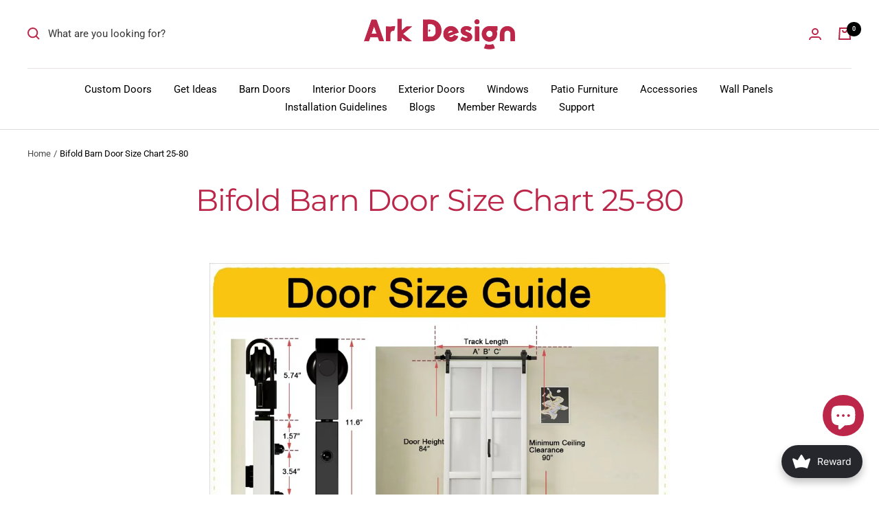

--- FILE ---
content_type: text/css
request_url: https://cdn.shopify.com/extensions/019bc061-933a-7f8d-b392-badd11dda39d/avada-joy-425/assets/joy-way-to-earn.css
body_size: 789
content:
@import url("joy-way-to-redeem.css");

.Joy__Way-To-Earn {
    width: calc(100vw);
    position: relative;
    left: 50%;
    transform: translateX(-50%);
    padding: 65px 24px;
}

.Joy__Way-To-Earn--Summary {
    margin: 30px auto;
    padding: 18px 40px;
    display: block;
    width: fit-content;
    border-top: var(--joy-way-to-earn-desc-border-color);
    border-bottom: var(--joy-way-to-earn-desc-border-color);
}

.Joy-WayEarn__List {
    margin: 0 auto 30px;
    display: flex;
    width: 100%;
    gap: 20px;
    flex-wrap: wrap;
    justify-content: center;
}

.Joy-WayEarn__Item {
    display: flex;
    flex-direction: column;
    align-items: flex-start;
    gap: 16px;
    background: #fff;
    padding: 16px;
    cursor: pointer;
    transition: all 0.2s ease-in-out;
}

/* Card style hover effects */
.Joy-WayEarn__Item--card-style-none:hover {
    transform: none !important;
    box-shadow: none !important;
}

.Joy-WayEarn__Item--card-style-subtle-lift:hover {
    transform: translateY(-3px) !important;
    box-shadow: none !important;
    -webkit-box-shadow: none !important;
    -moz-box-shadow: none !important;
}

.Joy-WayEarn__Item--card-style-dramatic-lift:hover {
    transform: translateY(-6px) !important;
    box-shadow: none !important;
    -webkit-box-shadow: none !important;
    -moz-box-shadow: none !important;
}

.Joy-WayEarn__Item--card-style-inverted:hover {
    transform: translateY(-3px) !important;
    box-shadow: none !important;
    -webkit-box-shadow: none !important;
    -moz-box-shadow: none !important;
    background: var(--joy-way-to-earn-program-name-color) !important;
}

.Joy-WayEarn__Item--card-style-inverted:hover .Joy-Earn__Item-Title {
    color: var(--joy-way-to-earn-card-color) !important;
}

.Joy-WayEarn__Item--card-style-inverted:hover .Joy-Earn__Item-SubTitle {
    color: var(--joy-way-to-earn-card-color) !important;
}

.Joy-WayEarn__Item--card-style-strong-shadow:hover {
    transform: translateY(0) scale(1.02) !important;
    box-shadow: 0 12px 35px rgba(0, 0, 0, 0.2), 0 6px 15px rgba(0, 0, 0, 0.15) !important;
}

.Joy-WayEarn__Item--card-style-scale-only:hover {
    transform: translateY(0) scale(1.03) !important;
    box-shadow: none !important;
    -webkit-box-shadow: none !important;
    -moz-box-shadow: none !important;
    transition: all 0.25s cubic-bezier(0.4, 0, 0.2, 1) !important;
}

.Joy-WayEarn__Item--card-style-minimal:hover {
    transform: translateY(-2px) !important;
    box-shadow: none !important;
    -webkit-box-shadow: none !important;
    -moz-box-shadow: none !important;
}

/* Floating shadow effect (original default) */
.Joy-WayEarn__Item--card-style-none:hover {
    transform: translateY(-2px) scale(1.005) !important;
    box-shadow: 0 4px 15px rgba(0, 0, 0, 0.1), 0 1px 6px rgba(0, 0, 0, 0.1) !important;
}

/* Default hover state (fallback) - only applies when no card style is selected */
.Joy-WayEarn__Item:not([class*="card-style"]):hover {
    transform: translateY(-2px) scale(1.005);
    box-shadow: 0 4px 15px rgba(0, 0, 0, 0.1), 0 1px 6px rgba(0, 0, 0, 0.1);
}

.Joy-Earn__Item-Icon {
    display: flex;
    align-items: center;
    justify-content: space-between;
    height: 80px;
}

.Joy-Earn__Item-Icon .Avada-Joy_ColorTRigger {
    fill: var(--joy-way-to-earn-icon-color);
}

.Joy-Earn__Item-Icon svg {
    width: 56px;
    height: 56px;
    fill: none;
    stroke: none;
}

.Joy-Earn__ItemIcon-CustomImg {
    height: auto;
    max-height: 80px;
    margin-bottom: 8px;
}

.Joy-Earn__Item-Title {
    font-style: normal;
    font-size: 16px;
    font-weight: 650;
    margin: 0;
    text-align: left;
}

.Joy-Earn__Item-SubTitle {
    font-size: 14px;
    font-weight: 450;
    line-height: 20px;
    opacity: 0.7;
    margin: 0;
}

.Joy-Earn__Item-Text {
    display: flex;
    justify-content: flex-start;
    flex-direction: column;
    align-items: flex-start;
}

.Joy-WayEarn__ShowMore {
    display: none;
}

@media only screen and (max-width: 460px) {
    .Joy__Way-To-Earn {
        padding: 24px;
    }

    .Joy__Way-To-Earn--Summary {
        display: none;
    }

    .Joy-WayEarn__List {
        gap: 16px;
        margin: 0 auto;
    }

    .Joy-WayEarn__Item {
        flex: 0 0 100%;
        display: flex;
        align-items: start;
        gap: 16px;
        justify-content: start;
        flex-direction: row;
    }

    /* Apply card style effects permanently on mobile */
    .Joy-WayEarn__Item--card-style-subtle-lift,
    .Joy-WayEarn__Item--card-style-dramatic-lift,
    .Joy-WayEarn__Item--card-style-inverted,
    .Joy-WayEarn__Item--card-style-strong-shadow,
    .Joy-WayEarn__Item--card-style-scale-only,
    .Joy-WayEarn__Item--card-style-minimal {
        transform: translateY(-2px) scale(1.02);
        /*box-shadow: 0 4px 15px rgba(0, 0, 0, 0.1), 0 1px 6px rgba(0, 0, 0, 0.1);*/
    }

    .Joy-WayEarn__Item--card-style-inverted {
        background: var(--joy-way-to-earn-program-name-color) !important;
    }

    .Joy-WayEarn__Item--card-style-inverted .Joy-Earn__Item-Title {
        color: var(--joy-way-to-earn-card-color) !important;
    }

    .Joy-WayEarn__Item--card-style-inverted .Joy-Earn__Item-SubTitle {
        color: var(--joy-way-to-earn-card-color) !important;
    }

    .Joy-Earn__Item-Title {
        font-size: 14px;
    }

    .Joy-Earn__Item-Icon {
        align-items: start;
        height: fit-content;
        margin-top: 3px;
        width: 56px;
    }

    .Joy-Earn__Item-Icon div {
        width: 24px;
        height: 24px;
    }

    .Joy-Earn__Item-Icon svg {
        width: 50px;
        height: auto;
    }

    .Joy-Earn__ItemIcon-CustomImg {
        width: 50px;
        height: auto;
        margin-bottom: 0;
    }

    .Joy-WayEarn__ShowMore {
        text-align: center;
        display: unset;
    }

    .Joy-WayEarn__ShowMore button {
        background: transparent;
        font-size: 14px;
        border: none;
        padding: 10px 20px;
        cursor: pointer;
        color: var(--joy-way-to-earn-show-more-color, '#000000');
    }
}

/* Force remove box shadow for lift effects */
.Joy-WayEarn__Item--card-style-subtle-lift:hover,
.Joy-WayEarn__Item--card-style-dramatic-lift:hover,
.Joy-WayEarn__Item--card-style-inverted:hover,
.Joy-WayEarn__Item--card-style-minimal:hover {
    box-shadow: none !important;
    -webkit-box-shadow: none !important;
    -moz-box-shadow: none !important;
}


--- FILE ---
content_type: application/javascript
request_url: https://static.joy.so/avada-joy-blocks-assets_src_components_Atoms_CheckboxMui_index_js-assets_src_components_Atoms_CopyInputField_i-8ef91e.8ebcb373af86d6e9.bundle.js
body_size: 6700
content:
"use strict";(self.avadaJoyBlocksChunkLoader=self.avadaJoyBlocksChunkLoader||[]).push([["assets_src_components_Atoms_CheckboxMui_index_js-assets_src_components_Atoms_CopyInputField_i-8ef91e"],{57250:function(e,t,a){a.d(t,{default:()=>l});var n=a(4510),r=a.n(n),o=a(22317),i=a.n(o)()(r());i.push([e.id,".Avada-CheckBox{display:flex;align-items:center;cursor:pointer;gap:4px}.Avada-CheckBox .Avada-CheckBox__Label{margin:0;text-align:start;line-height:16px}.Avada-CheckBox.Disabled{cursor:default}.Avada-CheckBox.Center{justify-content:center}.Avada-CheckBox__Icon{height:16px;width:16px;position:relative;display:flex;align-items:center;justify-content:center}.Avada-CheckBox__Icon .Avada-CheckBox__RadioBtn{flex-shrink:0;height:16px;width:16px;border-radius:4px;background-color:#fff;border:.5px solid #8a8a8a}.Avada-CheckBox__Icon .Avada-CheckBox__RadioBtn svg{position:absolute;height:16px;width:16px;top:0;left:0;border-radius:4px;background-color:#000}.Avada-CheckBox__Icon .Avada-CheckBox__RadioBtn path{transform:translateX(-2.25px) translateY(-1.5px);fill:#fff}",""]);let l=i},42867:function(e,t,a){a.d(t,{default:()=>l});var n=a(4510),r=a.n(n),o=a(22317),i=a.n(o)()(r());i.push([e.id,".Avada-CopyInputField{width:100%;display:flex}.Avada-CopyInputField .Avada-CopyInputField__Container{width:100%;display:flex;align-items:center;border:1px solid #989898;overflow:hidden;padding:1px;background-color:#fff}.Avada-CopyInputField .Avada-CopyInputField__Container>button{height:100%;aspect-ratio:1/1;border-radius:50%;border:none;background-color:rgba(0,0,0,0);cursor:pointer;display:flex;justify-content:center;align-items:center}.Avada-CopyInputField .Avada-CopyInputField__Container>button svg{width:20px;height:auto}.Avada-CopyInputField .Avada-CopyInputField__Container>button:hover{background-color:#f1f1f1}.Avada-CopyInputField .Avada-CopyInputField__Container>button:active{background-color:#e1e1e1}.Avada-CopyInputField .Avada-CopyInputField__Container input{font-size:14px;width:100%;border:none;padding:18px 12px;border-radius:8px;font-weight:450}.Avada-CopyInputField .Avada-CopyInputField__Container input:focus-visible{box-shadow:none;border:none;outline:none}.Avada-CopyInputField .Avada-CopyInputField__Container .Avada-CopyInputField__Input--Disabled{cursor:not-allowed;pointer-events:none;opacity:.5;user-select:none}.Avada-CopyInputField .Avada-CopyInputField__Container .Avada-CopyInputField__Button--Disabled{cursor:not-allowed}.Avada-CopyInputField .Avada-CopyInputField__Container .Avada-CopyInputField__Button--Disabled:hover{background-color:inherit}.Avada-CopyInputField .Avada-CopyInputField__Container .Avada-CopyInputField__Button--Disabled:active{background-color:inherit}.Avada-CopyInputField .Avada-LoyaltyPage-Milestone__TextBold{font-weight:600;min-width:165px;font-size:16px}.Avada-CopyInputField .Avada-LoyaltyPage-Milestone__TextMedium{font-weight:400;font-size:14px}.Avada-CopyInputField .MuiSnackbarContent-action{margin-right:-16px}.Avada-CopyInputField.Avada-CopyInputField__LoyaltyPage{background-color:#fff}.Avada-CopyInputField.Avada-CopyInputField__LoyaltyPage input{padding:0 22px;height:56px;border:none;font-size:16px}.Avada-CopyInputField.Avada-CopyInputField__LoyaltyPage input::placeholder{color:#8a8a8a}.Avada-CopyInputField.Avada-CopyInputField__LoyaltyPage fieldset{display:none}.Avada-CopyInputField.sm input{height:48px;padding:0 16px}.Avada-CopyInputField.xs input{height:32px;padding:0 12px;font-weight:400;font-size:12px}.Avada-CopyInputField.disabled .Avada-CopyInputField__Container{background-color:#f1f1f1;border:none}.Avada-CopyInputField.disabled input{background-color:#f1f1f1;color:#b5b5b5;font-weight:550}",""]);let l=i},72689:function(e,t,a){a.d(t,{default:()=>l});var n=a(4510),r=a.n(n),o=a(22317),i=a.n(o)()(r());i.push([e.id,".Avada-FormShareLink{display:flex;gap:8px;align-items:center;justify-content:center;flex-wrap:wrap}.Avada-FormShareLink.Avada-FormShareLink__Widget--Sm{gap:1px}.Avada-FormShareLink.Avada-FormShareLink__Widget--Sm .Avada-FormShareLink__App{width:52px;gap:4px}.Avada-FormShareLink.Avada-FormShareLink__Widget--Sm .Avada-FormShareLink__App .Avada-BodyRegular{line-height:var(--joy-spacing-4) !important;font-size:10px !important}.Avada-FormShareLink__App{width:72px;display:flex;flex-direction:column;justify-content:center;align-items:center;gap:8px}.Avada-FormShareLink__App p{margin:0;font-size:16px !important;color:var(--joy-referral-text-share-social-color, #000000)}",""]);let l=i},24240:function(e,t,a){a.d(t,{default:()=>l});var n=a(4510),r=a.n(n),o=a(22317),i=a.n(o)()(r());i.push([e.id,".Avada-LoyaltyPage__Toast--Container{position:fixed;bottom:20px;left:50%;transform:translate(-50%, 30px);z-index:1000;transition:opacity .5s ease,transform .5s ease;opacity:0;pointer-events:none}.Avada-LoyaltyPage__Toast--Container.show{opacity:1;transform:translate(-50%, 0);pointer-events:auto}.Avada-LoyaltyPage__Toast--Container .Avada-LoyaltyPage__Toast--Message{background-color:#333;color:#fff;padding:8px 12px;border-radius:4px;display:flex;align-items:center;justify-content:space-between;box-shadow:0 4px 8px rgba(0,0,0,.2);max-width:300px;min-width:280px;margin:0 auto;font-size:14px}.Avada-LoyaltyPage__Toast--Container .Avada-LoyaltyPage__Toast--CloseButton{background:none;border:none;color:#fff;font-size:16px;margin-left:12px;cursor:pointer}",""]);let l=i},28736:function(e,t,a){a.d(t,{default:()=>m});var n=a(70690),r=a(46062),o=a.n(r),i=a(44036),l=a.n(i),u=a(96793),d=a.n(u),c=a(17892),s=a.n(c),f=a(11173),p=a.n(f),v=a(42464),C=a.n(v),y=a(57250),_={};function h(){return n.default.createElement("svg",{width:"16",height:"16",viewBox:"0 0 16 16",fill:"none",xmlns:"http://www.w3.org/2000/svg"},n.default.createElement("path",{fillRule:"evenodd",clipRule:"evenodd",d:"M14.0303 7.21967C14.3232 7.51256 14.3232 7.98744 14.0303 8.28033L9.53033 12.7803C9.23744 13.0732 8.76256 13.0732 8.46967 12.7803L6.21967 10.5303C5.92678 10.2374 5.92678 9.76256 6.21967 9.46967C6.51256 9.17678 6.98744 9.17678 7.28033 9.46967L9 11.1893L12.9697 7.21967C13.2626 6.92678 13.7374 6.92678 14.0303 7.21967Z",fill:"#25272C"}))}_.styleTagTransform=C(),_.setAttributes=s(),_.insert=d().bind(null,"head"),_.domAPI=l(),_.insertStyleElement=p(),o()(y.default,_),y.default&&y.default.locals&&y.default.locals;let m=function(e){var t=e.checked,a=void 0!==t&&t,r=e.disabled,o=e.onChange,i=void 0===o?function(e){}:o,l=e.label,u=void 0===l?"":l,d=e.center;return n.default.createElement("div",{className:["Avada-CheckBox",void 0!==r&&r&&"Disabled",void 0!==d&&d&&"Center"].filter(Boolean).join(" "),onClick:function(){return i(!a)}},n.default.createElement("div",{className:"Avada-CheckBox__Icon"},n.default.createElement("div",{className:"Avada-CheckBox__RadioBtn"},a&&n.default.createElement(h,null))),u&&n.default.createElement("p",{className:"Avada-CheckBox__Label"},u))}},2873:function(e,t,a){a.d(t,{default:()=>I});var n=a(70690),r=a(9108),o=a(77463),i=a(64565),l=a(46062),u=a.n(l),d=a(44036),c=a.n(d),s=a(96793),f=a.n(s),p=a(17892),v=a.n(p),C=a(11173),y=a.n(C),_=a(42464),h=a.n(_),m=a(42867),A={};A.styleTagTransform=h(),A.setAttributes=v(),A.insert=f().bind(null,"head"),A.domAPI=c(),A.insertStyleElement=y(),u()(m.default,A),m.default&&m.default.locals&&m.default.locals;var g=a(70843);function b(e,t){(null==t||t>e.length)&&(t=e.length);for(var a=0,n=Array(t);a<t;a++)n[a]=e[a];return n}function E(){return n.default.createElement("svg",{xmlns:"http://www.w3.org/2000/svg",width:"20",height:"20",viewBox:"0 0 20 20",fill:"none"},n.default.createElement("path",{fillRule:"evenodd",clipRule:"evenodd",d:"M11.25 3.5C11.9379 3.49988 12.6008 3.75756 13.1081 4.22221C13.6153 4.68686 13.93 5.32474 13.99 6.01C14.6753 6.07003 15.3131 6.38471 15.7778 6.89193C16.2424 7.39916 16.5001 8.06212 16.5 8.75V13.75C16.5 14.4793 16.2103 15.1788 15.6945 15.6945C15.1788 16.2103 14.4793 16.5 13.75 16.5H8.75C8.06212 16.5001 7.39917 16.2424 6.89194 15.7778C6.38471 15.3131 6.07003 14.6753 6.01 13.99C5.32474 13.93 4.68686 13.6153 4.22221 13.1081C3.75756 12.6008 3.49988 11.9379 3.5 11.25V6.25C3.5 5.52065 3.78973 4.82118 4.30546 4.30546C4.82118 3.78973 5.52065 3.5 6.25 3.5H11.25ZM8.75 6H12.475C12.359 5.43 11.855 5 11.25 5H6.25C5.56 5 5 5.56 5 6.25V11.25C5 11.855 5.43 12.36 6 12.475V8.75C6 8.38886 6.07113 8.03127 6.20933 7.69762C6.34753 7.36398 6.55009 7.06082 6.80546 6.80546C7.06082 6.5501 7.36397 6.34753 7.69762 6.20933C8.03127 6.07113 8.38886 6 8.75 6ZM13.75 7.5C14.44 7.5 15 8.06 15 8.75V13.75C15 14.44 14.44 15 13.75 15H8.75C8.06 15 7.5 14.44 7.5 13.75V8.75C7.5 8.06 8.06 7.5 8.75 7.5H13.75Z",fill:"#4A4A4A"}))}let I=function(e){var t,a=e.value,l=void 0===a?"":a,u=e.translation,d=e.toastMess,c=void 0===d?"":d,s=e.useToast,f=e.className,p=e.size,v=e.tone,C=e.styles,y=void 0===C?{}:C,_=e.disableCopy,h=void 0!==_&&_,m=(0,i.default)(),A=m.toast,I=m.setToast,R=(t=(0,n.useState)(!1),function(e){if(Array.isArray(e))return e}(t)||function(e,t){var a,n,r=null==e?null:"undefined"!=typeof Symbol&&e[Symbol.iterator]||e["@@iterator"];if(null!=r){var o=[],i=!0,l=!1;try{for(r=r.call(e);!(i=(a=r.next()).done)&&(o.push(a.value),o.length!==t);i=!0);}catch(e){l=!0,n=e}finally{try{i||null==r.return||r.return()}finally{if(l)throw n}}return o}}(t,2)||function(e,t){if(e){if("string"==typeof e)return b(e,2);var a=Object.prototype.toString.call(e).slice(8,-1);if("Object"===a&&e.constructor&&(a=e.constructor.name),"Map"===a||"Set"===a)return Array.from(a);if("Arguments"===a||/^(?:Ui|I)nt(?:8|16|32)(?:Clamped)?Array$/.test(a))return b(e,t)}}(t,2)||function(){throw TypeError("Invalid attempt to destructure non-iterable instance.\\nIn order to be iterable, non-array objects must have a [Symbol.iterator]() method.")}()),L=R[0],O=R[1],x=(0,o.default)("[[WidgetV2]]Copied to clipboard",void 0===u?{}:u);return n.default.createElement("div",{className:["Avada-CopyInputField",f,p,v].filter(Boolean).join(" "),style:y},n.default.createElement("div",{className:"Avada-CopyInputField__Container",style:y},n.default.createElement("input",{className:h?"Avada-CopyInputField__Input--Disabled":"",value:l,onChange:function(){}}),n.default.createElement("button",{className:h?"Avada-CopyInputField__Button--Disabled":"",onClick:function(){(0,r.default)(l,I,c||x),O(!0),setTimeout(function(){return O(!1)},6e4)},type:"button",disabled:h},L?n.default.createElement(g.default,null):n.default.createElement(E,null))),(0,n.createPortal)(n.default.createElement("div",{className:"Avada-CopyInputField__Toast"},(void 0===s||s)&&A),document.body))}},70843:function(e,t,a){a.d(t,{default:()=>r});var n=a(70690);function r(e){var t=e.className;return n.default.createElement("svg",{viewBox:"0 0 100 100",xmlns:"http://www.w3.org/2000/svg",className:void 0===t?"":t},n.default.createElement("path",{d:"M20 55 L40 75 L80 25",stroke:"green",strokeWidth:"8",fill:"none",strokeLinecap:"butt",strokeLinejoin:"miter"}))}},28426:function(e,t,a){a.d(t,{default:()=>b});var n=a(70690),r=a(60992),o=a(70182),i=a(21818),l=a(99470),u=a(46062),d=a.n(u),c=a(44036),s=a.n(c),f=a(96793),p=a.n(f),v=a(17892),C=a.n(v),y=a(11173),_=a.n(y),h=a(42464),m=a.n(h),A=a(72689),g={};function b(e){var t=e.shareSocials,a=void 0===t?[]:t,u=e.url,d=e.shop,c=e.useForWidget,s=e.className,f=e.color,p=void 0===f?"":f,v=e.disabled,C=void 0!==v&&v,y=(a||[]).filter(function(e){return e.isActive}),_=function(e){var t=a.find(function(t){return t.app===e});return t&&t.message?t.message.replaceAll("{{shop_name}}",(null==d?void 0:d.name)||""):""},h=function(e){var t=_(e),a=(0,o.getLinkSocial)(e,"".concat(t," ").concat(u));(0,r.popupCenter)(a)},m=[{app:i.SOCIAL_FACEBOOK,onClick:function(){var e="https://www.facebook.com/sharer/sharer.php?u=".concat(u,"&display=popup&text=12312312");(0,r.popupCenter)(e)},label:"Facebook"},{app:i.SOCIAL_TWITTER,onClick:function(){return h(i.SOCIAL_TWITTER)},label:"Twitter"},{app:i.SOCIAL_WHATSAPP,onClick:function(){return h(i.SOCIAL_WHATSAPP)},label:"Whatsapp"},{app:i.SOCIAL_THREADS,onClick:function(){return h(i.SOCIAL_THREADS)},label:"Threads"},{app:i.SOCIAL_EMAIL,onClick:function(){var e=_(i.SOCIAL_EMAIL),t=e?"".concat((0,o.getShareEmailUrl)(e),"%20"):o.CONTENT_MAIL_SHARE_LINK_REFERRAL,a=encodeURIComponent(u);window.location.href="".concat(t).concat(a)},label:"Email"},{app:i.SOCIAL_MESSENGER,onClick:function(){return h(i.SOCIAL_MESSENGER)},label:"Messenger"},{app:i.SOCIAL_LINE,onClick:function(){return h(i.SOCIAL_LINE)},label:"Line"}];return n.default.createElement("div",{className:[s,"Avada-FormShareLink",y.length>=6&&c&&"Avada-FormShareLink__Widget--Sm"].filter(Boolean).join(" ")},m.map(function(e,t){return(y.find(function(t){return t.app===e.app})||{}).isActive?n.default.createElement("div",{className:["Avada-FormShareLink__App",C&&"Avada-FormShareLink__App--Disabled"].filter(Boolean).join(" "),key:"share-social"+t,onClick:function(){C||e.onClick()}},n.default.createElement(l.default,{appName:e.app,size:24,color:p||"#222222"}),n.default.createElement("p",{style:{fontFamily:"inherit"},className:"Avada-BodyRegular"},e.label)):n.default.createElement(n.default.Fragment,null)}))}g.styleTagTransform=m(),g.setAttributes=C(),g.insert=p().bind(null,"head"),g.domAPI=s(),g.insertStyleElement=_(),d()(A.default,g),A.default&&A.default.locals&&A.default.locals},10863:function(e,t,a){a.d(t,{COOKIE_IS_REFERRAL_LIMIT_REACHED:()=>s,COOKIE_PATH_SEGMENT_REFERRAL:()=>l,COOKIE_REFERRAL_CODE:()=>i,COOKIE_REFERRAL_COMPLETE_COUNT:()=>n,COOKIE_REFERRAL_LIMIT:()=>c,COOKIE_REFERRAL_PENDING_COUNT:()=>r,COOKIE_REFERRAL_PRODUCTS:()=>u,COOKIE_REFERRAL_PRODUCTS_EMAIL:()=>d,COOKIE_URL_REFERRAL:()=>o});var n="avadaReferralCompleteCount",r="avadaReferralPendingCount",o="avadaUrlReferral",i="avadaReferralCode",l="avadaPathSegmentReferral",u="avadaReferralProducts",d="avadaReferralProductsEmail",c="avadaReferralLimit",s="avadaIsReferralLimitReached"},22062:function(e,t,a){a.d(t,{default:()=>n});function n(e){for(var t=e+"=",a=document.cookie.split(";"),n=0;n<a.length;n++){for(var r=a[n];" "===r.charAt(0);)r=r.substring(1,r.length);if(0===r.indexOf(t))return r.substring(t.length,r.length)}return""}},60161:function(e,t,a){a.d(t,{default:()=>r,setCookieReferral:()=>o});var n=a(10863);function r(e,t){var a=arguments.length>2&&void 0!==arguments[2]?arguments[2]:7,n="";if(a){var r=new Date;return r.setTime(r.getTime()+24*a*36e5),n="; expires="+r.toUTCString(),document.cookie=e+"="+(t||"")+n+"; path=/"}return document.cookie=e+"="+(t||"")}function o(){var e=arguments.length>0&&void 0!==arguments[0]?arguments[0]:{},t=e.urlReferral,a=e.referralCode,o=e.referralCompleteCount,i=e.referralPendingCount,l=e.isReferralLimitReached,u=e.referralLimit;t&&r(n.COOKIE_URL_REFERRAL,t),a&&r(n.COOKIE_REFERRAL_CODE,a),o&&r(n.COOKIE_REFERRAL_COMPLETE_COUNT,o),i&&r(n.COOKIE_REFERRAL_PENDING_COUNT,i),l&&r(n.COOKIE_IS_REFERRAL_LIMIT_REACHED,l),u&&r(n.COOKIE_REFERRAL_LIMIT,u)}},64565:function(e,t,a){a.d(t,{default:()=>A});var n=a(70690),r=a(46062),o=a.n(r),i=a(44036),l=a.n(i),u=a(96793),d=a.n(u),c=a(17892),s=a.n(c),f=a(11173),p=a.n(f),v=a(42464),C=a.n(v),y=a(24240),_={};function h(e,t){(null==t||t>e.length)&&(t=e.length);for(var a=0,n=Array(t);a<t;a++)n[a]=e[a];return n}function m(e,t){return function(e){if(Array.isArray(e))return e}(e)||function(e,t){var a,n,r=null==e?null:"undefined"!=typeof Symbol&&e[Symbol.iterator]||e["@@iterator"];if(null!=r){var o=[],i=!0,l=!1;try{for(r=r.call(e);!(i=(a=r.next()).done)&&(o.push(a.value),!t||o.length!==t);i=!0);}catch(e){l=!0,n=e}finally{try{i||null==r.return||r.return()}finally{if(l)throw n}}return o}}(e,t)||function(e,t){if(e){if("string"==typeof e)return h(e,t);var a=Object.prototype.toString.call(e).slice(8,-1);if("Object"===a&&e.constructor&&(a=e.constructor.name),"Map"===a||"Set"===a)return Array.from(a);if("Arguments"===a||/^(?:Ui|I)nt(?:8|16|32)(?:Clamped)?Array$/.test(a))return h(e,t)}}(e,t)||function(){throw TypeError("Invalid attempt to destructure non-iterable instance.\\nIn order to be iterable, non-array objects must have a [Symbol.iterator]() method.")}()}function A(){var e=m((0,n.useState)(""),2),t=e[0],a=e[1],r=m((0,n.useState)(!1),2),o=r[0],i=r[1],l=function(){i(!1),setTimeout(function(){a("")},500)};return(0,n.useEffect)(function(){if(t){i(!0);var e=setTimeout(function(){l()},3e3);return function(){return clearTimeout(e)}}},[t]),{toast:n.default.createElement("div",{className:["Avada-LoyaltyPage__Toast--Container",o&&"show"].filter(Boolean).join(" ")},n.default.createElement("div",{className:"Avada-LoyaltyPage__Toast--Message"},t,n.default.createElement("button",{className:"Avada-LoyaltyPage__Toast--CloseButton",onClick:l},"\xd7"))),setToast:a}}_.styleTagTransform=C(),_.setAttributes=s(),_.insert=d().bind(null,"head"),_.domAPI=l(),_.insertStyleElement=p(),o()(y.default,_),y.default&&y.default.locals&&y.default.locals},48009:function(e,t,a){a.d(t,{default:()=>C});var n=a(70690),r=a(60161),o=a(22062),i=a(95963),l=a(10863),u=a(48990);function d(e,t){(null==t||t>e.length)&&(t=e.length);for(var a=0,n=Array(t);a<t;a++)n[a]=e[a];return n}function c(e,t,a,n,r,o,i){try{var l=e[o](i),u=l.value}catch(e){a(e);return}l.done?t(u):Promise.resolve(u).then(n,r)}function s(e,t,a){return t in e?Object.defineProperty(e,t,{value:a,enumerable:!0,configurable:!0,writable:!0}):e[t]=a,e}function f(e){for(var t=1;t<arguments.length;t++){var a=null!=arguments[t]?arguments[t]:{},n=Object.keys(a);"function"==typeof Object.getOwnPropertySymbols&&(n=n.concat(Object.getOwnPropertySymbols(a).filter(function(e){return Object.getOwnPropertyDescriptor(a,e).enumerable}))),n.forEach(function(t){s(e,t,a[t])})}return e}function p(e,t){return function(e){if(Array.isArray(e))return e}(e)||function(e,t){var a,n,r=null==e?null:"undefined"!=typeof Symbol&&e[Symbol.iterator]||e["@@iterator"];if(null!=r){var o=[],i=!0,l=!1;try{for(r=r.call(e);!(i=(a=r.next()).done)&&(o.push(a.value),!t||o.length!==t);i=!0);}catch(e){l=!0,n=e}finally{try{i||null==r.return||r.return()}finally{if(l)throw n}}return o}}(e,t)||function(e,t){if(e){if("string"==typeof e)return d(e,t);var a=Object.prototype.toString.call(e).slice(8,-1);if("Object"===a&&e.constructor&&(a=e.constructor.name),"Map"===a||"Set"===a)return Array.from(a);if("Arguments"===a||/^(?:Ui|I)nt(?:8|16|32)(?:Clamped)?Array$/.test(a))return d(e,t)}}(e,t)||function(){throw TypeError("Invalid attempt to destructure non-iterable instance.\\nIn order to be iterable, non-array objects must have a [Symbol.iterator]() method.")}()}var v={referralCompleteCount:l.COOKIE_REFERRAL_COMPLETE_COUNT,referralPendingCount:l.COOKIE_REFERRAL_PENDING_COUNT,urlReferral:l.COOKIE_URL_REFERRAL,referralCode:l.COOKIE_REFERRAL_CODE,pathSegmentReferral:l.COOKIE_PATH_SEGMENT_REFERRAL,referralProducts:l.COOKIE_REFERRAL_PRODUCTS,isReferralLimitReached:l.COOKIE_IS_REFERRAL_LIMIT_REACHED,referralLimit:l.COOKIE_REFERRAL_LIMIT};function C(e){var t,a,l,d,C=e.post,y=e.customer,_=void 0===y?{}:y,h=e.referralProgram,m=void 0===h?{}:h,A=e.shop,g=void 0===A?{}:A,b=e.product,E=(null==(d=window.AVADA_JOY)||null==(l=d.customer)?void 0:l.id)&&_,I=p((0,n.useState)(""),2),R=I[0],L=I[1],O=p((0,n.useState)(!1),2),x=O[0],F=O[1],k=function(e){var t,a,n=arguments.length>1&&void 0!==arguments[1]&&arguments[1];if(E)return _[e]||(null==(a=window.AVADA_JOY)||null==(t=a.customer)?void 0:t[e]);var r=(0,o.default)(v[e]);if(!n||!r)return r;try{return JSON.parse(r)}catch(e){return r}},S=E?{}:{referralCompleteCount:k("referralCompleteCount")||0,referralPendingCount:k("referralPendingCount")||0,urlReferral:k("urlReferral"),referralCode:k("referralCode"),isReferralLimitReached:k("isReferralLimitReached"),referralLimit:k("referralLimit")},w=p((0,n.useState)(S),2),T=w[0],P=w[1],N=(T.referralProducts||[]).find(function(e){return e.id===(null==b?void 0:b.id)}),B=(t=function(e,t){var a,n;return function(e,t){var a,n,r,o,i={label:0,sent:function(){if(1&r[0])throw r[1];return r[1]},trys:[],ops:[]};return o={next:l(0),throw:l(1),return:l(2)},"function"==typeof Symbol&&(o[Symbol.iterator]=function(){return this}),o;function l(o){return function(l){var u=[o,l];if(a)throw TypeError("Generator is already executing.");for(;i;)try{if(a=1,n&&(r=2&u[0]?n.return:u[0]?n.throw||((r=n.return)&&r.call(n),0):n.next)&&!(r=r.call(n,u[1])).done)return r;switch(n=0,r&&(u=[2&u[0],r.value]),u[0]){case 0:case 1:r=u;break;case 4:return i.label++,{value:u[1],done:!1};case 5:i.label++,n=u[1],u=[0];continue;case 7:u=i.ops.pop(),i.trys.pop();continue;default:if(!(r=(r=i.trys).length>0&&r[r.length-1])&&(6===u[0]||2===u[0])){i=0;continue}if(3===u[0]&&(!r||u[1]>r[0]&&u[1]<r[3])){i.label=u[1];break}if(6===u[0]&&i.label<r[1]){i.label=r[1],r=u;break}if(r&&i.label<r[2]){i.label=r[2],i.ops.push(u);break}r[2]&&i.ops.pop(),i.trys.pop();continue}u=t.call(e,i)}catch(e){u=[6,e],n=0}finally{a=r=0}if(5&u[0])throw u[1];return{value:u[0]?u[1]:void 0,done:!0}}}}(this,function(o){switch(o.label){case 0:if(!m.status)return L("Referral program not enabled"),[2];if(!e&&!E)return L("Email required"),[2];o.label=1;case 1:return o.trys.push([1,3,4,5]),F(!0),a=b?{product:(0,u.pick)(b,["id","handle"])}:{},b&&(a.path=window.location.pathname||"/products/".concat(b.handle)),[4,C("/referral/generateLinkReferral",f({shopId:window.AVADA_JOY.shopId,email:e||window.AVADA_JOY.customer.email},t&&{useMarketing:t},a))];case 2:if((n=o.sent()).error)return L(n.error),[2];return n.data&&P(n.data),E||(0,r.setCookieReferral)(n.data),[3,5];case 3:return console.log(o.sent()),L("Failed to get link. Please try again later"),[3,5];case 4:return F(!1),[7];case 5:return[2]}})},a=function(){var e=this,a=arguments;return new Promise(function(n,r){var o=t.apply(e,a);function i(e){c(o,n,r,i,l,"next",e)}function l(e){c(o,n,r,i,l,"throw",e)}i(void 0)})},function(e,t){return a.apply(this,arguments)});(0,n.useEffect)(function(){E&&!T.urlReferral&&!T.referralCode&&m.status&&B().then(function(){})},[]);var j=b&&(0,i.getReferralInviteLinkV2)(g,T,b)||(0,i.getReferralInviteLink)(g,N);return f({error:R,loading:x,setUrlReferral:function(e){var t;return t="urlReferral",P(function(a){var n,r;return n=f({},a),r=null!=(r=s({},t,e))?r:{},Object.getOwnPropertyDescriptors?Object.defineProperties(n,Object.getOwnPropertyDescriptors(r)):(function(e,t){var a=Object.keys(e);if(Object.getOwnPropertySymbols){var n=Object.getOwnPropertySymbols(e);a.push.apply(a,n)}return a})(Object(r)).forEach(function(e){Object.defineProperty(n,e,Object.getOwnPropertyDescriptor(r,e))}),n})},handleGenerate:B,linkInvited:(0,i.getReferralInviteLinkV2)(g,T),linkInvitedProduct:j},T)}}}]);

--- FILE ---
content_type: text/javascript
request_url: https://arkdesignhome.com/cdn/shop/t/24/assets/custom.js?v=167639537848865775061745992546
body_size: -533
content:
//# sourceMappingURL=/cdn/shop/t/24/assets/custom.js.map?v=167639537848865775061745992546


--- FILE ---
content_type: application/javascript
request_url: https://static.joy.so/avada-joy-blocks-customer-accounts_components_CustomerDashboard_CustomerDashboard_js.62813c2ab9f44936.bundle.js
body_size: 17730
content:
"use strict";(self.avadaJoyBlocksChunkLoader=self.avadaJoyBlocksChunkLoader||[]).push([["customer-accounts_components_CustomerDashboard_CustomerDashboard_js"],{32865:function(e,t,o){o.d(t,{default:()=>c});var r=o(4510),n=o.n(r),a=o(22317),i=o.n(a)()(n());i.push([e.id,'.Joy-Account__Dashboard{margin:24px 0;display:flex;flex-direction:column;gap:8px;background-color:var(--joy-customer-account-bg-color);border:1px solid var(--joy-customer-account-divider-color)}.Joy-Account__Dashboard div:empty{display:block !important}.Joy-Account__Dashboard .Joy-Account__Coupon{padding:0 20px 20px 20px;display:flex;flex-direction:column;gap:20px}.Joy-Account__Dashboard .Joy-Account__Reward{display:flex;flex-direction:column;gap:12px;overflow:hidden}.Joy-Account__Dashboard .Joy-Account__Reward.scrollable{overflow-y:auto;max-height:300px}.Joy-Account__Dashboard .Joy-Account__Reward .Joy-Account__Reward--Item{display:grid;grid-template-columns:1.5fr 1fr 2fr 1fr 1fr;gap:20px;align-items:center}.Joy-Account__Dashboard .Joy-Account__Reward .Joy-Account__Reward--Item.desktop{display:grid;padding:0 12px}.Joy-Account__Dashboard .Joy-Account__Reward .Joy-Account__Reward--Item.mobile{display:none}.Joy-Account__Dashboard .Joy-Account__Reward .Joy-Account__Reward--Item.Joy-Account__Reward--Item-Header{background-color:#ccc;padding:8px 12px}.Joy-Account__Dashboard .Joy-Account__Reward .Joy-Account__Reward--Item.column-6{grid-template-columns:1.5fr 1fr 1.5fr 1fr 1fr 1fr}.Joy-Account__Dashboard .Joy-Account__Reward .Joy-Account__History--Activity{display:grid;grid-template-columns:3fr 1fr 1fr;gap:20px;align-items:center}@media(max-width: 768px){.Joy-Account__Dashboard .Joy-Account__Reward .Joy-Account__History--Activity{display:flex;flex-direction:column;gap:12px;align-items:start}.Joy-Account__Dashboard .Joy-Account__Reward .Joy-Account__Reward--Item{display:flex;align-items:center;justify-content:space-between}.Joy-Account__Dashboard .Joy-Account__Reward .Joy-Account__Reward--Item.desktop{display:none}.Joy-Account__Dashboard .Joy-Account__Reward .Joy-Account__Reward--Item.mobile{display:flex}}.Joy-Account__Dashboard .Joy-Account__Pagination{display:flex;gap:12px;align-items:center;justify-content:center;margin-top:8px}.Joy-Account__Dashboard .Joy-Account__Pagination .MuiButton-root{min-width:45px;padding:4px}.Joy-Account__Button{background-color:rgba(0,0,0,0);color:var(--joy-customer-account-button-text-color);font-size:14px !important;border:1px solid var(--joy-customer-account-divider-color);padding:12px 24px;border-radius:4px;cursor:pointer}.Joy-Account__Button:hover{border:1px solid var(--joy-customer-account-button-text-color)}.Joy-Account__Button:disabled{color:#b7b1b7;opacity:.6;cursor:default}.Joy-Account__Button:disabled:hover{border:1px solid var(--joy-customer-account-divider-color)}.Joy-Account__Tooltip-Wrapper{position:relative;display:inline-block}.Joy-Account__Tooltip-Wrapper:hover .Joy-Account__Tooltip{visibility:visible;opacity:1}.Joy-Account__Tooltip{visibility:hidden;min-width:200px;background-color:rgba(0,0,0,.8);color:#fff;text-align:center;border-radius:4px;padding:8px;position:absolute;z-index:1;bottom:125%;left:50%;margin-left:-100px;opacity:0;transition:opacity .3s;font-size:12px}.Joy-Account__Tooltip::after{content:"";position:absolute;top:100%;left:50%;margin-left:-5px;border-width:5px;border-style:solid;border-color:rgba(0,0,0,.8) rgba(0,0,0,0) rgba(0,0,0,0) rgba(0,0,0,0)}.Joy-Account__Tooltip.left{left:-250%;top:50%;transform:translateY(-50%);bottom:unset;margin-left:unset}.Joy-Account__Tooltip.left:after{top:35%;right:0;margin-right:-10px;transform:rotate(-90deg);left:unset;margin-left:unset}.Joy-Account__Tooltip.bottom{bottom:-100%}.Joy-Account__Tooltip.bottom:after{top:0;margin-top:-10px;transform:rotate(180deg)}.Joy-Account__Tooltip.overflow{position:fixed;left:unset;top:unset;right:unset;bottom:unset;max-width:400px}.Joy-Account__Tooltip.overflow:after{top:-8px;transform:rotate(180deg);left:50%}.Joy-Account__Inline{display:flex;gap:8px;flex-direction:row;align-items:center}.Joy-Account__Inline.tight{gap:16px}.Joy-Account__Inline.end{flex-direction:row-reverse}.Joy-Account__Block{display:flex;gap:8px;flex-direction:column}.Joy-Account__Block.padding-block{padding:12px 0}@media only screen and (max-width: 460px){.Joy-Account__Block.padding-block{padding:0}}.Joy-Account__Block.tight{gap:16px}.Joy-Account__Block.extraTight{gap:32px}.Joy-Account__Divider{height:1px;width:100%;background-color:var(--joy-customer-account-divider-color);color:var(--joy-customer-account-divider-color)}.Joy-Account__Text{font-size:14px}.Joy-Account__Text.center{text-align:center}.Joy-Account__Text.start{text-align:start}.Joy-Account__Text.end{text-align:end}.Joy-Account__Text.bold{font-weight:bold}.Joy-Account__Text.lager{font-size:21px}.Joy-Account__Text.medium{font-size:16px}.Joy-Account__Text.primary{color:var(--joy-customer-account-primary-color)}.Joy-Account__Text.secondary{color:var(--joy-customer-account-secondary-color)}.Joy-Account__Text.ellipsis{display:-webkit-box;-webkit-line-clamp:1;-webkit-box-orient:vertical;overflow:hidden;text-overflow:ellipsis}.Joy-Account__Text.ellipsis-2{display:-webkit-box;-webkit-line-clamp:2;-webkit-box-orient:vertical;overflow:hidden;text-overflow:ellipsis}.Joy-Account-skeleton{display:inline-block;height:1em;width:100%;position:relative;overflow:hidden;background-color:#dddbdd}.Joy-Account-skeleton::after{position:absolute;top:0;right:0;bottom:0;left:0;transform:translateX(-100%);background-image:linear-gradient(90deg, rgba(255, 255, 255, 0) 0, rgba(255, 255, 255, 0.2) 20%, rgba(255, 255, 255, 0.5) 60%, rgba(255, 255, 255, 0));animation:shimmer 5s infinite;content:""}@keyframes shimmer{100%{transform:translateX(100%)}}.Joy-Account__Card--empty{height:100px;display:flex;align-items:center;justify-content:center}.Joy-Account__SeeMoreBtn{margin-left:4px;background:none;border:none;color:#000;cursor:pointer;padding:0}.Joy-CustomerDashBoard__BeforeLogin--DesignMode{text-align:center;margin:15px 0}',""]);let c=i},741:function(e,t,o){o.d(t,{default:()=>c});var r=o(4510),n=o.n(r),a=o(22317),i=o.n(a)()(n());i.push([e.id,'.Joy-Account__Tab .Joy-Account__Tab--links{display:flex;width:fit-content;justify-content:space-between;border-bottom:1px solid #dedede}.Joy-Account__Tab .Joy-Account__Tab--link{background:none;border:none;font-size:16px;max-width:250px;font-weight:400;padding:15px 10px;color:#ccc;cursor:pointer;position:relative;transition:color .3s ease}.Joy-Account__Tab .Joy-Account__Tab--link.active{color:#000;font-weight:600}.Joy-Account__Tab .Joy-Account__Tab--link:hover{color:#000}.Joy-Account__Tab .Joy-Account__Tab--link::after{content:"";position:absolute;width:0;height:2px;bottom:-1px;left:50%;background:#000;transition:all .4s ease}.Joy-Account__Tab .Joy-Account__Tab--link.active::after{width:100%;left:0}',""]);let c=i},72313:function(e,t,o){o.d(t,{default:()=>c});var r=o(4510),n=o.n(r),a=o(22317),i=o.n(a)()(n());i.push([e.id,'.Joy-Account__TierCard{padding:20px}@media only screen and (max-width: 460px){.Joy-Account__TierCard{padding-bottom:0}}.Joy-Account__TierCard .Joy-Account__Tier{display:flex;flex-wrap:wrap;gap:20px;justify-content:space-between}.Joy-Account__TierCard .Account__TierCard--Detail{min-width:180px;width:259px;position:relative;border-radius:8px;overflow:hidden;height:148px;padding:16px;display:flex;flex-direction:column;justify-content:space-between}.Joy-Account__TierCard .Account__TierCard--Detail.Avada-Joy_CardMember--CustomImage::before{display:block;position:absolute;content:"";top:0;right:0;bottom:0;left:0;background-color:rgba(0, 0, 0, var(--img-joy-card-opacity)) !important}.Joy-Account__TierCard .Account__TierCard--Detail .Account__TierCard--Heading{display:flex;z-index:99;justify-content:space-between}.Joy-Account__TierCard .Account__TierCard--Detail .Account__TierCard--Heading .Account__TierCard--Name{margin:initial;width:84%;line-height:normal !important;overflow:hidden;white-space:nowrap;text-overflow:ellipsis;font-size:23px;text-align:left;font-weight:700;color:var(--joy-customer-account-tier-color)}.Joy-Account__TierCard .Account__TierCard--Detail .Account__TierCard--ContentStack{display:flex;flex-direction:column;gap:8px;z-index:99}.Joy-Account__TierCard .Account__TierCard--Detail .Account__CustomerNameCard--Name{line-height:normal !important;overflow:hidden;white-space:nowrap;text-overflow:ellipsis;font-size:18px;font-weight:700;color:var(--joy-customer-account-tier-color);z-index:99}.Joy-Account__TierCard .Account__TierCard--Detail .Account__TierCard--Progress__Wrapper{display:flex;flex-direction:column;gap:4px;z-index:99}.Joy-Account__TierCard .Account__TierCard--Detail .Account__TierCard--Progress__Wrapper .Account__TierCard--Progress__Label{overflow:hidden;display:-webkit-box !important;-webkit-line-clamp:2;-webkit-box-orient:vertical;text-align:start;width:100%;font-size:11px;font-family:inherit;font-weight:400;line-height:1.5;color:var(--joy-customer-account-tier-color)}.Joy-Account__TierCard .Account__TierCard--Detail progress{width:100%;height:7px;border-radius:50px;background-color:#ddd;transition:width 300ms ease}.Joy-Account__TierCard .Account__TierCard--Detail progress[value]::-webkit-progress-bar{width:100%;height:7px;border-radius:50px;background-color:#ddd;transition:width 300ms ease}.Joy-Account__TierCard .Account__TierCard--Detail progress[value]::-webkit-progress-value{width:0;border-radius:2px;background-color:var(--joy-customer-account-progress-color);transition:width 300ms ease}.Joy-Account__TierCard .Account__TierCard--BGImage{object-fit:cover;width:100%;height:100%;position:absolute;left:0;top:0}.Joy-Account__TierCard .Account__TierCard--IconTier{position:absolute;right:9px;top:1px;width:68px}.Joy-Account__TierCard .Account__TierCard--IconTier.iconSVG{right:-10px}.Joy-Account__TierCard--Content{display:flex;gap:40px;flex-wrap:wrap}@media only screen and (max-width: 460px){.Joy-Account__TierCard--Content{gap:12px}}',""]);let c=i},1204:function(e,t,o){o.d(t,{prepareFont:()=>r});var r=function(){var e=arguments.length>0&&void 0!==arguments[0]?arguments[0]:"";if("Inherit"===e)return"inherit";var t=e.split("+").join(" ");return t.includes(" ")?"'".concat(t,"'"):t}},88334:function(e,t,o){o.d(t,{TYPE_CORNER_RADIUS_ROUNDED:()=>r});var r="radiusRounded"},63293:function(e,t,o){o.d(t,{default:()=>n});var r=o(74743);function n(e){return 1===Math.abs((0,r.formatNumber)(parseFloat(e),2))}},61139:function(e,t,o){o.d(t,{default:()=>n});var r=o(36409);function n(e){var t,o,n,a,i=e.settings,c=void 0===i?{}:i,l=e.shop,u={login:"/account/login",register:"/account/register"},_=c.isCustomLoginLink,s=c.loginLinkRedirect,d=c.signUpLinkRedirect,E=(void 0===l?{}:l).customerAccountsVersion;if(void 0!==_&&_)return{login:s||u.login,register:d||u.register};if(E===r.CUSTOMER_ACCOUNTS_CLASSIC)return{login:u.login,register:(null==(a=window)||null==(n=a.AVADA_JOY)?void 0:n.register_url)||u.register};var p=null==(o=window)||null==(t=o.AVADA_JOY)?void 0:t.login_url;return{login:p||u.login,register:p||u.register}}},56644:function(e,t,o){o.d(t,{default:()=>c});var r=o(70690),n=o(57606);function a(e,t){(null==t||t>e.length)&&(t=e.length);for(var o=0,r=Array(t);o<t;o++)r[o]=e[o];return r}function i(e,t){if(e){if("string"==typeof e)return a(e,t);var o=Object.prototype.toString.call(e).slice(8,-1);if("Object"===o&&e.constructor&&(o=e.constructor.name),"Map"===o||"Set"===o)return Array.from(o);if("Arguments"===o||/^(?:Ui|I)nt(?:8|16|32)(?:Clamped)?Array$/.test(o))return a(e,t)}}let c=function(e){var t,o=e.blockSettings,c=e.cssVariablesGenerator,l=e.dependencies,u=(0,r.useRef)(null),_=(null==o?void 0:o._instanceNumber)||1;return(0,r.useEffect)(function(){!(0,n.isEmpty)(o)&&u.current&&Object.entries(c(o)).forEach(function(e){var t=function(e){if(Array.isArray(e))return e}(e)||function(e,t){var o,r,n=null==e?null:"undefined"!=typeof Symbol&&e[Symbol.iterator]||e["@@iterator"];if(null!=n){var a=[],i=!0,c=!1;try{for(n=n.call(e);!(i=(o=n.next()).done)&&(a.push(o.value),a.length!==t);i=!0);}catch(e){c=!0,r=e}finally{try{i||null==n.return||n.return()}finally{if(c)throw r}}return a}}(e,2)||i(e,2)||function(){throw TypeError("Invalid attempt to destructure non-iterable instance.\\nIn order to be iterable, non-array objects must have a [Symbol.iterator]() method.")}(),o=t[0],r=t[1];r&&u.current.style.setProperty(o,r)})},[o,_,u.current].concat(function(e){if(Array.isArray(e))return a(e)}(t=void 0===l?[]:l)||function(e){if("undefined"!=typeof Symbol&&null!=e[Symbol.iterator]||null!=e["@@iterator"])return Array.from(e)}(t)||i(t)||function(){throw TypeError("Invalid attempt to spread non-iterable instance.\\nIn order to be iterable, non-array objects must have a [Symbol.iterator]() method.")}())),{wrapperRef:u,instanceNumber:_}}},16999:function(e,t,o){function r(e,t){(null==t||t>e.length)&&(t=e.length);for(var o=0,r=Array(t);o<t;o++)r[o]=e[o];return r}function n(e){return function(e){if(Array.isArray(e))return r(e)}(e)||function(e){if("undefined"!=typeof Symbol&&null!=e[Symbol.iterator]||null!=e["@@iterator"])return Array.from(e)}(e)||function(e,t){if(e){if("string"==typeof e)return r(e,void 0);var o=Object.prototype.toString.call(e).slice(8,-1);if("Object"===o&&e.constructor&&(o=e.constructor.name),"Map"===o||"Set"===o)return Array.from(o);if("Arguments"===o||/^(?:Ui|I)nt(?:8|16|32)(?:Clamped)?Array$/.test(o))return r(e,t)}}(e)||function(){throw TypeError("Invalid attempt to spread non-iterable instance.\\nIn order to be iterable, non-array objects must have a [Symbol.iterator]() method.")}()}o.d(t,{ACTION_ADD_POINT:()=>v,ACTION_ADJUST_POINT:()=>a,ACTION_ADJUST_STORE_CREDIT:()=>P,ACTION_CUSTOM_REWARD:()=>O,ACTION_EARN_DISCOUNT:()=>p,ACTION_EARN_POINT:()=>l,ACTION_EXPIRE_POINT:()=>T,ACTION_LOG_PLACE_ORDER_PENDING_FULFILL:()=>_,ACTION_LOG_SUBMIT_FORM:()=>E,ACTION_LOG_WRITE_REVIEW:()=>d,ACTION_REDEEM_COUPON_REFERRAL:()=>h,ACTION_REDEEM_POINT:()=>y,ACTION_REFUND_POINT_REDEEM:()=>b,ACTION_REMOVE_POINT:()=>A,ACTION_REWARDS_COUPON_TIER_UP:()=>g,ACTION_SOURCE_USER:()=>D,ACTIVE_REWARD:()=>x,EXPIRED_REWARD:()=>L,USED_REWARD:()=>w});var a="adjust_point",i="adjust_tier_point",c="migrate_point",l="earn_point",u="log_place_order",_="log_place_order_pending_fulfill",s="log_place_order_b2b",d="log_write_review",E="log_submit_form",p="earn_DISCOUNT",f="earn_point_pending",m="convert_point_pending",y="redeem_point",g="rewards_tier_up",T="expire_point",A="remove_point",C="deactivated_coupon",b="refund_point",N="cancel_checkout_extension",R="demote_tier",I="give_product",O="custom_reward",h="redeem_coupon_referral",S="place_order_via_referred",v="add_point",D="user",P="adjust_store_credit",x="active",w="used",L="expired",J=[a,l,y,T,A,b,"redeem_point_pos",v,N],k=[R,"update_tier",g,"change_tier_vip_point",i,C],M=[h,S];n(J).concat(n(k),n(M),[p,u,s,f,P,"user_excluded",m,_,"migrate_data_metafield_shopify",I,O,c]),n(J).concat([h,E,S,d,I,N,p,u,s,"deduct_point_pending",f,m,g,R,"downgrade_tier",c,P,i,C,_,O])},29748:function(e,t,o){o.r(t),o.d(t,{default:()=>tg});var r,n,a,i,c,l,u,_,s,d,E,p,f,m,y,g,T,A,C,b,N,R,I,O,h,S,v,D,P,x=o(70690),w=o(46062),L=o.n(w),J=o(44036),k=o.n(J),M=o(96793),j=o.n(M),W=o(17892),F=o.n(W),U=o(11173),V=o.n(U),B=o(42464),Y=o.n(B),G=o(32865),H={};H.styleTagTransform=Y(),H.setAttributes=F(),H.insert=j().bind(null,"head"),H.domAPI=k(),H.insertStyleElement=V(),L()(G.default,H),G.default&&G.default.locals&&G.default.locals;var K=o(57533),z=o(34249),X=o(96910),Z=o(53670),$=o(33673),Q=o(72313),q={};q.styleTagTransform=Y(),q.setAttributes=F(),q.insert=j().bind(null,"head"),q.domAPI=k(),q.insertStyleElement=V(),L()(Q.default,q),Q.default&&Q.default.locals&&Q.default.locals,o(9154);var ee=o(69674),et=o(37031),eo=o(15063),er=o(36043),en=o(54971),ea=o(99006),ei="available_in_pos";function ec(e,t,o){return t in e?Object.defineProperty(e,t,{value:o,enumerable:!0,configurable:!0,writable:!0}):e[t]=o,e}var el=(ec(c={},ee.EVENT_AMOUNT_DISCOUNT,{title:"Discount amount",category:ea.CATEGORY_ONLINE_STORE}),ec(c,ee.EVENT_BUY_X_GET_Y,{title:"Buy X get Y",category:ea.CATEGORY_ONLINE_STORE,proPlan:!0}),ec(c,ee.EVENT_PERCENTAGE_DISCOUNT,{title:"Discount percentage",category:ea.CATEGORY_ONLINE_STORE}),ec(c,ee.EVENT_POS_AMOUNT_DISCOUNT,{title:"POS amount discount",redeemIn:ei,category:ea.CATEGORY_SHOPIFY_POS}),ec(c,ee.EVENT_POS_PERCENTAGE_DISCOUNT,{title:"POS percentage off",redeemIn:ei,category:ea.CATEGORY_SHOPIFY_POS}),ec(c,ee.EVENT_FREE_SHIPPING,{title:"Free shipping",proPlan:!0,category:ea.CATEGORY_ONLINE_STORE}),ec(c,ee.EVENT_FREE_GIFT,{title:"Free product",proPlan:!0,category:ea.CATEGORY_ONLINE_STORE}),ec(c,ee.EVENT_CUSTOM_VOUCHER,{title:"Custom partner voucher",category:ea.CATEGORY_ONLINE_STORE}),c),eu=o(81934),e_=o(87945),es=o(94378),ed=o(90271),eE=o(81848);o(5481),o(49360);var ep=o(8813),ef=o(24738),em=o(87061),ey=o(86101),eg=o(30446),eT=o(21818);function eA(e,t,o){return t in e?Object.defineProperty(e,t,{value:o,enumerable:!0,configurable:!0,writable:!0}):e[t]=o,e}function eC(e){for(var t=1;t<arguments.length;t++){var o=null!=arguments[t]?arguments[t]:{},r=Object.keys(o);"function"==typeof Object.getOwnPropertySymbols&&(r=r.concat(Object.getOwnPropertySymbols(o).filter(function(e){return Object.getOwnPropertyDescriptor(o,e).enumerable}))),r.forEach(function(t){eA(e,t,o[t])})}return e}var eb=((r=function(e){for(var t=1;t<arguments.length;t++){var o=null!=arguments[t]?arguments[t]:{},r=Object.keys(o);"function"==typeof Object.getOwnPropertySymbols&&(r=r.concat(Object.getOwnPropertySymbols(o).filter(function(e){return Object.getOwnPropertyDescriptor(o,e).enumerable}))),r.forEach(function(t){var r;r=o[t],t in e?Object.defineProperty(e,t,{value:r,enumerable:!0,configurable:!0,writable:!0}):e[t]=r})}return e}({},er.earningPrograms))[ee.EVENT_LIKE_FACEBOOK]&&(r[ee.EVENT_LIKE_FACEBOOK].logClick=en.REWARDS_POINTS_EARN_ADD_NEW_LIKE_FB_CLICK),r[ee.EVENT_FOLLOW_INSTAGRAM]&&(r[ee.EVENT_FOLLOW_INSTAGRAM].logClick=en.REWARDS_POINTS_EARN_ADD_NEW_FOLLOW_INSTA_CLICK),r[ee.EVENT_FOLLOW_TWITTER]&&(r[ee.EVENT_FOLLOW_TWITTER].logClick=en.REWARDS_POINTS_EARN_ADD_NEW_FOLLOW_TWITTER_CLICK),r[ee.EVENT_FOLLOW_PINTEREST]&&(r[ee.EVENT_FOLLOW_PINTEREST].logClick=en.REWARDS_POINTS_EARN_ADD_NEW_FOLLOW_PINTEREST_CLICK),r[ee.EVENT_SHARE_FACEBOOK]&&(r[ee.EVENT_SHARE_FACEBOOK].logClick=en.REWARDS_POINTS_EARN_ADD_NEW_SIGNUP_NEWSLETTER_CLICK),r[ee.EVENT_SHARE_TWITTER]&&(r[ee.EVENT_SHARE_TWITTER].logClick=en.REWARDS_POINTS_EARN_ADD_NEW_SIGNUP_NEWSLETTER_CLICK),r[ee.EVENT_SIGN_UP_NEWSLETTER]&&(r[ee.EVENT_SIGN_UP_NEWSLETTER].logClick=en.REWARDS_POINTS_EARN_ADD_NEW_SIGNUP_NEWSLETTER_CLICK),r[ee.EVENT_BIRTHDAY]&&(r[ee.EVENT_BIRTHDAY].logClick=en.REWARDS_POINTS_EARN_ADD_NEW_BIRTHDAY_REWARD_CLICK,r[ee.EVENT_BIRTHDAY].logClickUpgrade=en.REWARDS_POINTS_EARN_ADD_NEW_BIRTHDAY_REWARD_UPGRADE_CLICK,r[ee.EVENT_BIRTHDAY].logClickStartFreeTrail=en.REWARDS_POINTS_EARN_ADD_NEW_BIRTHDAY_REWARD_UPGRADE_CONFIRMED),r[ee.EVENT_WRITE_REVIEW]&&(r[ee.EVENT_WRITE_REVIEW].logClick=en.REWARDS_POINTS_EARN_ADD_NEW_WRITE_REVIEW_CLICK),r[ee.EVENT_FOLLOW_TIKTOK]&&(r[ee.EVENT_FOLLOW_TIKTOK].logClick=en.REWARDS_POINTS_EARN_ADD_NEW_FOLLOW_TIKTOK_CLICK),r[ee.EVENT_SUBSCRIBE_YOUTUBE]&&(r[ee.EVENT_SUBSCRIBE_YOUTUBE].logClick=en.REWARDS_POINTS_EARN_ADD_NEW_SUBS_YOUTUBE_CLICK),r[ee.EVENT_JOIN_TELEGRAM]&&(r[ee.EVENT_JOIN_TELEGRAM].logClick=en.REWARDS_POINTS_EARN_ADD_NEW_JOIN_TELE_CLICK,r[ee.EVENT_JOIN_TELEGRAM].logClickUpgrade=en.REWARDS_POINTS_EARN_ADD_NEW_JOIN_TELE_UPGRADE_CLICK,r[ee.EVENT_JOIN_TELEGRAM].logClickStartFreeTrail=en.REWARDS_POINTS_EARN_ADD_NEW_JOIN_TELE_UPGRADE_CONFIRMED),r[ee.EVENT_JOIN_WHATSAPP]&&(r[ee.EVENT_JOIN_WHATSAPP].logClick=en.REWARDS_POINTS_EARN_ADD_NEW_JOIN_TELE_CLICK,r[ee.EVENT_JOIN_WHATSAPP].logClickUpgrade=en.REWARDS_POINTS_EARN_ADD_NEW_JOIN_TELE_UPGRADE_CLICK,r[ee.EVENT_JOIN_WHATSAPP].logClickStartFreeTrail=en.REWARDS_POINTS_EARN_ADD_NEW_JOIN_TELE_UPGRADE_CONFIRMED),r[ee.EVENT_JOIN_DISCORD]&&(r[ee.EVENT_JOIN_DISCORD].logClick=en.REWARDS_POINTS_EARN_ADD_NEW_JOIN_DISCORD_CLICK,r[ee.EVENT_JOIN_DISCORD].logClickUpgrade=en.REWARDS_POINTS_EARN_ADD_NEW_JOIN_DISCORD_UPGRADE_CLICK,r[ee.EVENT_JOIN_DISCORD].logClickStartFreeTrail=en.REWARDS_POINTS_EARN_ADD_NEW_JOIN_DISCORD_UPGRADE_CONFIRMED),r[ee.EVENT_JOIN_LINE]&&(r[ee.EVENT_JOIN_LINE].logClick=en.REWARDS_POINTS_EARN_ADD_NEW_JOIN_LINE_CLICK,r[ee.EVENT_JOIN_LINE].logClickUpgrade=en.REWARDS_POINTS_EARN_ADD_NEW_JOIN_LINE_UPGRADE_CLICK,r[ee.EVENT_JOIN_LINE].logClickStartFreeTrail=en.REWARDS_POINTS_EARN_ADD_NEW_JOIN_LINE_UPGRADE_CONFIRMED),r),eN=((n=function(e){for(var t=1;t<arguments.length;t++){var o=null!=arguments[t]?arguments[t]:{},r=Object.keys(o);"function"==typeof Object.getOwnPropertySymbols&&(r=r.concat(Object.getOwnPropertySymbols(o).filter(function(e){return Object.getOwnPropertyDescriptor(o,e).enumerable}))),r.forEach(function(t){var r;r=o[t],t in e?Object.defineProperty(e,t,{value:r,enumerable:!0,configurable:!0,writable:!0}):e[t]=r})}return e}({},el))[ee.EVENT_AMOUNT_DISCOUNT]&&(n[ee.EVENT_AMOUNT_DISCOUNT].logClick=en.REWARDS_POINTS_REDEEM_ADD_NEW_DISCOUNT_AMOUNT_CLICK),n[ee.EVENT_BUY_X_GET_Y]&&(n[ee.EVENT_BUY_X_GET_Y].logClick=en.REWARDS_POINTS_REDEEM_ADD_NEW_BXGY_CLICK,n[ee.EVENT_BUY_X_GET_Y].logClickUpgrade=en.REWARDS_POINTS_REDEEM_ADD_NEW_FREE_PRODUCT_UPGRADE_CLICK,n[ee.EVENT_BUY_X_GET_Y].logClickStartFreeTrail=en.REWARDS_POINTS_ADD_NEW_FREE_PRODUCT_UPGRADE_CONFIRMED),n[ee.EVENT_PERCENTAGE_DISCOUNT]&&(n[ee.EVENT_PERCENTAGE_DISCOUNT].logClick=en.REWARDS_POINTS_REDEEM_ADD_NEW_PERCENTAGE_DISCOUNT_CLICK),n[ee.EVENT_POS_AMOUNT_DISCOUNT]&&(n[ee.EVENT_POS_AMOUNT_DISCOUNT].logClick=en.REWARDS_POINTS_REDEEM_ADD_NEW_POS_AMOUNT_CLICK,n[ee.EVENT_POS_AMOUNT_DISCOUNT].logClickUpgrade=en.REWARDS_POINTS_REDEEM_ADD_NEW_POS_AMOUNT_UPGRADE_CLICK,n[ee.EVENT_POS_AMOUNT_DISCOUNT].logClickStartFreeTrail=en.REWARDS_POINTS_ADD_NEW_POS_AMOUNT_UPGRADE_CONFIRMED),n[ee.EVENT_POS_PERCENTAGE_DISCOUNT]&&(n[ee.EVENT_POS_PERCENTAGE_DISCOUNT].logClick=en.REWARDS_POINTS_REDEEM_ADD_NEW_POS_PERCENTAGE_CLICK,n[ee.EVENT_POS_PERCENTAGE_DISCOUNT].logClickUpgrade=en.REWARDS_POINTS_REDEEM_ADD_NEW_POS_PERCENTAGE_UPGRADE_CLICK,n[ee.EVENT_POS_PERCENTAGE_DISCOUNT].logClickStartFreeTrail=en.REWARDS_POINTS_ADD_NEW_POS_PERCENTAGE_UPGRADE_CONFIRMED),n[ee.EVENT_FREE_SHIPPING]&&(n[ee.EVENT_FREE_SHIPPING].logClick=en.REWARDS_POINTS_REDEEM_ADD_NEW_FREE_SHIPPING_CLICK,n[ee.EVENT_FREE_SHIPPING].logClickUpgrade=en.REWARDS_POINTS_REDEEM_ADD_NEW_FREE_SHIPPING_UPGRADE_CLICK,n[ee.EVENT_FREE_SHIPPING].logClickStartFreeTrail=en.REWARDS_POINTS_ADD_NEW_FREE_SHIPPING_UPGRADE_CONFIRMED),n[ee.EVENT_FREE_GIFT]&&(n[ee.EVENT_FREE_GIFT].logClick=en.REWARDS_POINTS_REDEEM_ADD_NEW_FREE_PRODUCT_CLICK,n[ee.EVENT_FREE_GIFT].logClickUpgrade=en.REWARDS_POINTS_REDEEM_ADD_NEW_FREE_PRODUCT_UPGRADE_CLICK,n[ee.EVENT_FREE_GIFT].logClickStartFreeTrail=en.REWARDS_POINTS_ADD_NEW_FREE_PRODUCT_UPGRADE_CONFIRMED),n);eA(l={},ee.EVENT_PERCENTAGE_DISCOUNT,"https://cdnapps.avada.io/joy/vip-tiers/icons/reward_amount.webp"),eA(l,ee.EVENT_AMOUNT_DISCOUNT,"https://cdnapps.avada.io/joy/vip-tiers/icons/reward_percentage.webp"),eA(l,ee.EVENT_FREE_SHIPPING,"https://cdnapps.avada.io/joy/vip-tiers/icons/reward_free_shipping.webp"),eA(l,ee.EVENT_FREE_GIFT,"https://cdnapps.avada.io/joy/vip-tiers/icons/reward_free_gift.webp"),eA(l,ee.EVENT_BUY_X_GET_Y,"https://cdnapps.avada.io/joy/vip-tiers/icons/reward_free_gift.webp"),eA(l,ee.EVENT_BONUS_POINT,"https://cdnapps.avada.io/joy/vip-tiers/icons/reward_bonus_point.webp"),eC({},eb,eN),a=eC({},(eA(u={},eu.LIMIT_MINUTE,"Minute"),eA(u,eu.LIMIT_HOUR,"Hour"),eA(u,eu.LIMIT_DAY,"Day"),eA(u,eu.LIMIT_WEEK,"Week"),eA(u,eu.LIMIT_MONTH,"Month"),eA(u,eu.LIMIT_YEAR,"Year"),eA(u,eu.LIMIT_LIFETIME,"Once in a lifetime"),u)),i=null!=(i=eA({},eu.LIMIT_LIFETIME,"Reward once in a lifetime"))?i:{},Object.getOwnPropertyDescriptors?Object.defineProperties(a,Object.getOwnPropertyDescriptors(i)):(function(e,t){var o=Object.keys(e);if(Object.getOwnPropertySymbols){var r=Object.getOwnPropertySymbols(e);o.push.apply(o,r)}return o})(Object(i)).forEach(function(e){Object.defineProperty(a,e,Object.getOwnPropertyDescriptor(i,e))}),eA(_={},eE.REDEEM_TYPE_DYNAMIC,"Dynamic discount amount"),eA(_,eE.REDEEM_TYPE_FIXED,"Fixed discount amount"),eA(s={},e_.APPLIED_PLACE_ORDER_TO_ALL,"All customers"),eA(s,e_.APPLIED_PLACE_ORDER_TO_VIP_TIER,"VIP Tier"),eA(d={},ep.DISCOUNT_REFERRAL_TYPE_PERCENTAGE,"Discount percentage"),eA(d,ep.DISCOUNT_REFERRAL_TYPE_AMOUNT,"Discount fixed amount"),eA(E={},ep.DISCOUNT_REFERRAL_TYPE_PERCENTAGE,"Discount percentage"),eA(E,ep.DISCOUNT_REFERRAL_TYPE_AMOUNT,"Discount fixed amount"),eA(E,ep.REFERRAL_REWARD_TYPE_POINT,"Points reward"),eA(p={},ef.EARN_BY_PRICE,"the amount your customer has spent"),eA(p,ef.EARN_BY_ORDER," each time your customer purchases"),eA(f={},ef.EARN_BY_PRICE,"based on the amount spent"),eA(f,ef.EARN_BY_ORDER,"by placing an order"),eA(f,ef.EARN_BY_ITEM,"per item purchased"),eA(m={},eE.REWARD_BY_POINT,"Reward points"),eA(m,eE.REWARD_BY_GIFT,"Reward gifts"),eA(y={},ey.STAMPED_REVIEW_APP,"Stamped.io"),eA(y,ey.JUDGE_ME_APP,"Judge.me"),eA(y,ey.YOTPO_REVIEW_APP,"Yotpo"),eA(g={},"allRating","All Review"),eA(g,"goodReview","Good review"),eA(T={},"allReviewContent","All Review"),eA(T,"onlyReviewWithPhotoAndVID","Only reviews with photo or video"),eA(A={},e_.APPLIED_TO_ALL,"All orders"),eA(A,e_.APPLIED_TO_SPECIFIC_PRODUCT,"Specific products"),eA(A,e_.APPLIED_TO_SPECIFIC,"Specific collections"),eA(C={},e_.APPLIED_TO_ALL,"All orders"),eA(C,e_.APPLIED_TO_SPECIFIC,"Specific collections"),eA(b={},ed.ORDER_REQ_NONE,"None"),eA(b,ed.ORDER_REQ_MIN_AMOUNT,"Minimum purchase amount"),eA(N={},et.EXPIRATION_CUSTOM,"Custom"),eA(N,et.EXPIRATION_PERMANENT,"Never expire"),eA(N,"14D","2 Weeks"),eA(N,"1M","1 Month"),eA(N,"3M","3 Months"),eA(N,"6M","6 Months"),eA(N,"1Y","1 Year"),eA(N,"2Y","2 Years"),eA(R={},et.EXPIRATION_PERMANENT,"Never expire"),eA(R,"14D","2 Weeks"),eA(R,"1M","1 Month"),eA(R,"3M","3 Months"),eA(R,"6M","6 Months"),eA(R,"1Y","1 Year"),eA(R,"2Y","2 Years"),eA(I={},e_.APPLY_DISCOUNT_TO_ONLINE_STORE,{label:"Online store only",plansAvailable:eo.allPlans}),eA(I,e_.APPLY_DISCOUNT_TO_ALL,{label:"Online store & Point of Sale",plansAvailable:[eo.ADVANCED,eo.PRO,eo.PRO_4_2024,eo.ENTERPRISE,eo.ADVANCED_2025,eo.ENTERPRISE_2025,eo.PRO_POS_2025],plansUpgrade:[eo.PRO_POS_2025]}),eA(I,e_.APPLY_DISCOUNT_TO_POS,{label:"Point of Sale only",plansAvailable:[eo.ADVANCED,eo.PRO,eo.PRO_4_2024,eo.ENTERPRISE,eo.ADVANCED_2025,eo.ENTERPRISE_2025,eo.PRO_POS_2025],plansUpgrade:[eo.PRO_POS_2025]}),eA(O={},es.AVAILABILITY_ALL_USERS,"Everyone"),eA(O,es.AVAILABILITY_USER_REDEEMED,"Only customer who redeemed"),eA(h={},ea.CATEGORY_ONLINE_STORE,"Online store"),eA(h,ea.CATEGORY_SOCIAL,"Social"),eA(h,ea.CATEGORY_SHOPIFY_POS,"Shopify POS"),eA(S={},eg.TIER_MILESTONE_LIFETIME,"No expiration (life time)"),eA(S,eg.TIER_MILESTONE_HALF_YEAR,"Half calendar year"),eA(v={},eg.TIER_MILESTONE_LIFETIME,"Never reset customers tiers"),eA(v,eg.TIER_MILESTONE_HALF_YEAR,"Reset customers tiers every half calendar year"),eA(D={},eg.TIER_ENTRY_POINT_EARNED,"Point earned"),eA(D,eg.TIER_ENTRY_MONEY_SPENT,"Amount spent"),eA(P={},em.MILESTONE_ORDER,"Number of orders"),eA(P,em.MILESTONE_AMOUNT_SPEND,"Amount spend"),eA(P,em.MILESTONE_EARNED_POINT,"Earned points"),eA(P,em.MILESTONE_REVIEWS,"Number of reviews"),eA(P,em.MILESTONE_INACTIVITY,"Inactivity"),eA(P,eT.MILESTONE_REFERRAL,"Number of referrals");var eR=o(23236),eI=o(57606);function eO(e){for(var t=1;t<arguments.length;t++){var o=null!=arguments[t]?arguments[t]:{},r=Object.keys(o);"function"==typeof Object.getOwnPropertySymbols&&(r=r.concat(Object.getOwnPropertySymbols(o).filter(function(e){return Object.getOwnPropertyDescriptor(o,e).enumerable}))),r.forEach(function(t){var r;r=o[t],t in e?Object.defineProperty(e,t,{value:r,enumerable:!0,configurable:!0,writable:!0}):e[t]=r})}return e}function eh(e,t){return t=null!=t?t:{},Object.getOwnPropertyDescriptors?Object.defineProperties(e,Object.getOwnPropertyDescriptors(t)):(function(e,t){var o=Object.keys(e);if(Object.getOwnPropertySymbols){var r=Object.getOwnPropertySymbols(e);o.push.apply(o,r)}return o})(Object(t)).forEach(function(o){Object.defineProperty(e,o,Object.getOwnPropertyDescriptor(t,o))}),e}var eS=o(20913);function ev(e,t){(null==t||t>e.length)&&(t=e.length);for(var o=0,r=Array(t);o<t;o++)r[o]=e[o];return r}var eD=o(77463),eP=o(63293),ex=o(11845),ew=o(33426),eL=o(26133),eJ=o(57939);function ek(e,t){(null==t||t>e.length)&&(t=e.length);for(var o=0,r=Array(t);o<t;o++)r[o]=e[o];return r}function eM(e){var t=e.image,o=e.iconColor,r=e.classNameCustom;if(!t)return null;switch(t){case ew.SYSTEM_TIER_BRONZE_ICON_V2:return x.default.createElement("svg",{className:"Avada-Joy__IconViptier--svg",xmlns:"http://www.w3.org/2000/svg",width:"50",height:"50",viewBox:"0 0 50 50",fill:"none"},x.default.createElement("g",{id:"Icon"},x.default.createElement("path",{id:"Vector",fillRule:"evenodd",clipRule:"evenodd",d:"M41.3976 23.5439L41.0156 27.6026C40.3862 34.2903 40.0715 37.6342 38.1005 39.6504C36.1295 41.6667 33.1754 41.6667 27.2672 41.6667H22.7341C16.8259 41.6667 13.8718 41.6667 11.9008 39.6504C9.92978 37.6342 9.61507 34.2903 8.98565 27.6026L8.60366 23.5439C8.30365 20.3562 8.15364 18.7624 8.69896 18.1035C8.99395 17.7471 9.39508 17.5287 9.82396 17.491C10.6168 17.4214 11.6125 18.5549 13.6038 20.8218C14.6336 21.9942 15.1485 22.5804 15.7229 22.6712C16.0412 22.7215 16.3655 22.6697 16.6594 22.5218C17.1898 22.2549 17.5435 21.5302 18.2508 20.0809L21.9789 12.4415C23.3154 9.70274 23.9837 8.33337 25.0007 8.33337C26.0176 8.33337 26.6859 9.70274 28.0224 12.4415L31.7505 20.0809C32.4578 21.5302 32.8115 22.2549 33.3419 22.5218C33.6358 22.6697 33.9601 22.7215 34.2784 22.6712C34.8528 22.5804 35.3677 21.9942 36.3975 20.8218C38.3889 18.5549 39.3845 17.4214 40.1773 17.491C40.6062 17.5287 41.0074 17.7471 41.3023 18.1035C41.8477 18.7624 41.6977 20.3562 41.3976 23.5439ZM18.7507 35C18.7507 34.3097 19.3103 33.75 20.0007 33.75H30.0007C30.691 33.75 31.2507 34.3097 31.2507 35C31.2507 35.6904 30.691 36.25 30.0007 36.25H20.0007C19.3103 36.25 18.7507 35.6904 18.7507 35Z",fill:o})));case ew.SYSTEM_TIER_SLIVER_ICON_V2:return x.default.createElement("svg",{className:"Avada-Joy__IconViptier--svg",xmlns:"http://www.w3.org/2000/svg",width:"50",height:"50",viewBox:"0 0 50 50",fill:"none"},x.default.createElement("path",{fillRule:"evenodd",clipRule:"evenodd",d:"M41.3976 23.5439L41.0156 27.6026C40.3862 34.2903 40.0715 37.6342 38.1005 39.6504C36.1295 41.6667 33.1754 41.6667 27.2672 41.6667H22.7341C16.8259 41.6667 13.8718 41.6667 11.9008 39.6504C9.92978 37.6342 9.61507 34.2903 8.98565 27.6026L8.60366 23.5439C8.30365 20.3562 8.15364 18.7624 8.69896 18.1035C8.99395 17.7471 9.39508 17.5287 9.82396 17.491C10.6168 17.4214 11.6125 18.5549 13.6038 20.8218C14.6336 21.9942 15.1485 22.5804 15.7229 22.6712C16.0412 22.7215 16.3655 22.6697 16.6594 22.5218C17.1898 22.2549 17.5435 21.5302 18.2508 20.0809L21.9789 12.4415C23.3154 9.70274 23.9837 8.33337 25.0007 8.33337C26.0176 8.33337 26.6859 9.70274 28.0224 12.4415L31.7505 20.0809C32.4578 21.5302 32.8115 22.2549 33.3419 22.5218C33.6358 22.6697 33.9601 22.7215 34.2784 22.6712C34.8528 22.5804 35.3677 21.9942 36.3975 20.8218C38.3889 18.5549 39.3845 17.4214 40.1773 17.491C40.6062 17.5287 41.0074 17.7471 41.3023 18.1035C41.8477 18.7624 41.6977 20.3562 41.3976 23.5439ZM26.5879 26.1651L26.4241 25.8712C25.7907 24.735 25.4741 24.167 25.0007 24.167C24.5272 24.167 24.2106 24.735 23.5772 25.8712L23.4134 26.1651C23.2334 26.4879 23.1434 26.6494 23.0031 26.7559C22.8628 26.8624 22.6881 26.9019 22.3386 26.981L22.0204 27.053C20.7906 27.3312 20.1757 27.4704 20.0294 27.9408C19.8831 28.4113 20.3023 28.9015 21.1407 29.8819L21.3576 30.1356C21.5959 30.4142 21.715 30.5535 21.7686 30.7258C21.8222 30.8982 21.8042 31.084 21.7681 31.4557L21.7354 31.7942C21.6086 33.1023 21.5452 33.7563 21.9282 34.0471C22.3112 34.3378 22.887 34.0727 24.0385 33.5426L24.3364 33.4054C24.6636 33.2547 24.8272 33.1794 25.0007 33.1794C25.1741 33.1794 25.3377 33.2547 25.6649 33.4054L25.9628 33.5426C27.1143 34.0727 27.6901 34.3378 28.0731 34.0471C28.4561 33.7563 28.3927 33.1023 28.266 31.7942L28.2332 31.4557C28.1971 31.084 28.1791 30.8982 28.2327 30.7258C28.2863 30.5535 28.4054 30.4142 28.6437 30.1356L28.8606 29.8819C29.699 28.9015 30.1182 28.4113 29.9719 27.9408C29.8256 27.4704 29.2107 27.3312 27.9809 27.053L27.6627 26.981C27.3132 26.9019 27.1385 26.8624 26.9982 26.7559C26.8579 26.6494 26.7679 26.4879 26.5879 26.1651Z",fill:o}));case ew.SYSTEM_TIER_GOLD_ICON_V2:case ew.SYSTEM_TIER_ELITE_ICON:return x.default.createElement("svg",{className:"Avada-Joy__IconViptier--svg",xmlns:"http://www.w3.org/2000/svg",width:"50",height:"50",viewBox:"0 0 50 50",fill:"none"},x.default.createElement("path",{d:"M38.487 28.8761L38.8086 25.7193C38.9803 24.035 39.0936 22.9228 39.0047 22.2221L39.0357 22.2223C40.4891 22.2223 41.6673 20.9786 41.6673 19.4445C41.6673 17.9104 40.4891 16.6667 39.0357 16.6667C37.5824 16.6667 36.4042 17.9104 36.4042 19.4445C36.4042 20.1383 36.6451 20.7727 37.0436 21.2595C36.4716 21.6322 35.7237 22.4186 34.598 23.6021L34.598 23.6022L34.598 23.6022C33.7308 24.514 33.2972 24.9699 32.8135 25.0405C32.5454 25.0797 32.2723 25.0394 32.0249 24.9244C31.5782 24.7168 31.2804 24.1532 30.6848 23.0259L27.5453 17.0841C27.1779 16.3887 26.8703 15.8067 26.5931 15.3383C27.7305 14.7257 28.5094 13.4774 28.5094 12.0371C28.5094 9.99158 26.9385 8.33337 25.0007 8.33337C23.0628 8.33337 21.4919 9.99158 21.4919 12.0371C21.4919 13.4774 22.2708 14.7257 23.4083 15.3383C23.131 15.8067 22.8235 16.3886 22.456 17.0841L19.3165 23.0259C18.7209 24.1532 18.4231 24.7168 17.9765 24.9244C17.729 25.0394 17.4559 25.0797 17.1878 25.0405C16.7041 24.9699 16.2705 24.514 15.4033 23.6022C14.2776 22.4186 13.5297 21.6322 12.9577 21.2595C13.3562 20.7727 13.5971 20.1383 13.5971 19.4445C13.5971 17.9104 12.4189 16.6667 10.9656 16.6667C9.51218 16.6667 8.33398 17.9104 8.33398 19.4445C8.33398 20.9786 9.51218 22.2223 10.9656 22.2223L10.9966 22.2221C10.9077 22.9228 11.021 24.035 11.1927 25.7193L11.5143 28.8761C11.6929 30.6284 11.8414 32.2957 12.0232 33.7963H37.9781C38.1599 32.2957 38.3084 30.6284 38.487 28.8761Z",fill:o}),x.default.createElement("path",{d:"M23.092 41.6667H26.9093C31.8846 41.6667 34.3723 41.6667 36.0321 40.0985C36.7566 39.414 37.2153 38.18 37.5463 36.5741H12.455C12.786 38.18 13.2447 39.414 13.9692 40.0985C15.629 41.6667 18.1167 41.6667 23.092 41.6667Z",fill:o}));case ew.SYSTEM_TIER_PREMIUM_ICON:return x.default.createElement("svg",{className:"Avada-Joy__IconViptier--svg",xmlns:"http://www.w3.org/2000/svg",width:"50",height:"50",viewBox:"0 0 50 50",fill:"none"},x.default.createElement("path",{fillRule:"evenodd",clipRule:"evenodd",d:"M41.3976 23.5439L41.0156 27.6026C40.3862 34.2903 40.0715 37.6342 38.1005 39.6504C36.1295 41.6667 33.1754 41.6667 27.2672 41.6667H22.7341C16.8259 41.6667 13.8718 41.6667 11.9008 39.6504C9.92978 37.6342 9.61507 34.2903 8.98565 27.6026L8.60366 23.5439C8.30365 20.3562 8.15364 18.7624 8.69896 18.1035C8.99395 17.7471 9.39508 17.5287 9.82396 17.491C10.6168 17.4214 11.6125 18.5549 13.6038 20.8218C14.6336 21.9942 15.1485 22.5804 15.7229 22.6712C16.0412 22.7215 16.3655 22.6697 16.6594 22.5218C17.1898 22.2549 17.5435 21.5302 18.2508 20.0809L21.9789 12.4415C23.3154 9.70274 23.9837 8.33337 25.0007 8.33337C26.0176 8.33337 26.6859 9.70274 28.0224 12.4415L31.7505 20.0809C32.4578 21.5302 32.8115 22.2549 33.3419 22.5218C33.6358 22.6697 33.9601 22.7215 34.2784 22.6712C34.8528 22.5804 35.3677 21.9942 36.3975 20.8218C38.3889 18.5549 39.3845 17.4214 40.1773 17.491C40.6062 17.5287 41.0074 17.7471 41.3023 18.1035C41.8477 18.7624 41.6977 20.3562 41.3976 23.5439ZM26.5879 26.1651L26.4241 25.8712C25.7907 24.735 25.4741 24.167 25.0007 24.167C24.5272 24.167 24.2106 24.735 23.5772 25.8712L23.4134 26.1651C23.2334 26.4879 23.1434 26.6494 23.0031 26.7559C22.8628 26.8624 22.6881 26.9019 22.3386 26.981L22.0204 27.053C20.7906 27.3312 20.1757 27.4704 20.0294 27.9408C19.8831 28.4113 20.3023 28.9015 21.1407 29.8819L21.3576 30.1356C21.5959 30.4142 21.715 30.5535 21.7686 30.7258C21.8222 30.8982 21.8042 31.084 21.7681 31.4557L21.7354 31.7942C21.6086 33.1023 21.5452 33.7563 21.9282 34.0471C22.3112 34.3378 22.887 34.0727 24.0385 33.5426L24.3364 33.4054C24.6636 33.2547 24.8272 33.1794 25.0007 33.1794C25.1741 33.1794 25.3377 33.2547 25.6649 33.4054L25.9628 33.5426C27.1143 34.0727 27.6901 34.3378 28.0731 34.0471C28.4561 33.7563 28.3927 33.1023 28.266 31.7942L28.2332 31.4557C28.1971 31.084 28.1791 30.8982 28.2327 30.7258C28.2863 30.5535 28.4054 30.4142 28.6437 30.1356L28.8606 29.8819C29.699 28.9015 30.1182 28.4113 29.9719 27.9408C29.8256 27.4704 29.2107 27.3312 27.9809 27.053L27.6627 26.981C27.3132 26.9019 27.1385 26.8624 26.9982 26.7559C26.8579 26.6494 26.7679 26.4879 26.5879 26.1651Z",fill:o}));case ew.SYSTEM_TIER_STANDARD_ICON:return x.default.createElement("svg",{className:"Avada-Joy__IconViptier--svg",xmlns:"http://www.w3.org/2000/svg",width:"50",height:"50",viewBox:"0 0 50 50",fill:"none"},x.default.createElement("g",{id:"Icon"},x.default.createElement("path",{id:"Vector",fillRule:"evenodd",clipRule:"evenodd",d:"M41.3976 23.5439L41.0156 27.6026C40.3862 34.2903 40.0715 37.6342 38.1005 39.6504C36.1295 41.6667 33.1754 41.6667 27.2672 41.6667H22.7341C16.8259 41.6667 13.8718 41.6667 11.9008 39.6504C9.92978 37.6342 9.61507 34.2903 8.98565 27.6026L8.60366 23.5439C8.30365 20.3562 8.15364 18.7624 8.69896 18.1035C8.99395 17.7471 9.39508 17.5287 9.82396 17.491C10.6168 17.4214 11.6125 18.5549 13.6038 20.8218C14.6336 21.9942 15.1485 22.5804 15.7229 22.6712C16.0412 22.7215 16.3655 22.6697 16.6594 22.5218C17.1898 22.2549 17.5435 21.5302 18.2508 20.0809L21.9789 12.4415C23.3154 9.70274 23.9837 8.33337 25.0007 8.33337C26.0176 8.33337 26.6859 9.70274 28.0224 12.4415L31.7505 20.0809C32.4578 21.5302 32.8115 22.2549 33.3419 22.5218C33.6358 22.6697 33.9601 22.7215 34.2784 22.6712C34.8528 22.5804 35.3677 21.9942 36.3975 20.8218C38.3889 18.5549 39.3845 17.4214 40.1773 17.491C40.6062 17.5287 41.0074 17.7471 41.3023 18.1035C41.8477 18.7624 41.6977 20.3562 41.3976 23.5439ZM18.7507 35C18.7507 34.3097 19.3103 33.75 20.0007 33.75H30.0007C30.691 33.75 31.2507 34.3097 31.2507 35C31.2507 35.6904 30.691 36.25 30.0007 36.25H20.0007C19.3103 36.25 18.7507 35.6904 18.7507 35Z",fill:o})));default:return x.default.createElement("img",{className:[r,"Avada-Joy__IconViptier"].filter(Boolean).join(" "),src:t,alt:"Pattern Img"})}}var ej=o(98512),eW=o(43435),eF=o(4662);function eU(e,t){(null==t||t>e.length)&&(t=e.length);for(var o=0,r=Array(t);o<t;o++)r[o]=e[o];return r}function eV(){var e,t,o,r,n,a,i,c,l,u,_,s,d,E,p,f,m,y,g,T,A,C,b,N,R,I,O=(0,x.useContext)(Z.FloatButtonContext),h=O.tiers,S=O.translation,v=O.customer,D=O.blockSettings,P=O.settings,w=O.tierProgram,L=O.shop,J=O.tierSettings,k=function(e){var t,o,r,n,a,i,c,l,u=e.tierId,_=e.tiers,s=e.shop,d=e.isCardMain;if(!u&&(0,eI.isEmpty)(_)||!u&&!(null==(t=window)?void 0:t.AVADA_JOY)||!u&&!(0,eI.isEmpty)(_)&&(null==(n=window)||null==(r=n.AVADA_JOY)||null==(o=r.tierSettings)?void 0:o.status)&&(void 0===s?{}:s).enableSetupTierPointBronze&&void 0!==d&&d)return{};!u&&!(0,eI.isEmpty)(_)&&(null==(c=window)||null==(i=c.AVADA_JOY)||null==(a=i.tierSettings)?void 0:a.status)&&(u=null==_||null==(l=_[0])?void 0:l.id);var E=Math.max(_.findIndex(function(e){return u===e.id}),0),p=_[E]||{},f=(0,eR.default)(_,u).nextTier;return f?eh(eO({},p),{index:E,minPoint:p.targetPoint||0,targetPoint:f.targetPoint||0,nextTier:eh(eO({},f),{minPoint:f.targetPoint||0})}):eh(eO({},p),{isHighestTier:!0,index:E,minPoint:(null==p?void 0:p.targetPoint)||0,targetPoint:(null==p?void 0:p.targetPoint)||0,nextTier:null})}({tierId:v.tierId||"",tiers:void 0===h?[]:h,shop:L}),M={loyalty_point:(0,eW.default)(2,P)},j=(null==v?void 0:v.name)||[null==v?void 0:v.firstName,null==v?void 0:v.lastName].filter(Boolean).join(" ").trim(),W=function(){if(v.point){var e,t=P.pointExpiredAfter,o=P.hasResetExpirePoint;return[t].includes("permanent")||!o?null:(e=t.split(et.EXPIRATION_SPLIT),function(e){if(Array.isArray(e))return e}(e)||function(e,t){var o,r,n=null==e?null:"undefined"!=typeof Symbol&&e[Symbol.iterator]||e["@@iterator"];if(null!=n){var a=[],i=!0,c=!1;try{for(n=n.call(e);!(i=(o=n.next()).done)&&(a.push(o.value),a.length!==t);i=!0);}catch(e){c=!0,r=e}finally{try{i||null==n.return||n.return()}finally{if(c)throw r}}return a}}(e,1)||function(e,t){if(e){if("string"==typeof e)return eU(e,1);var o=Object.prototype.toString.call(e).slice(8,-1);if("Object"===o&&e.constructor&&(o=e.constructor.name),"Map"===o||"Set"===o)return Array.from(o);if("Arguments"===o||/^(?:Ui|I)nt(?:8|16|32)(?:Clamped)?Array$/.test(o))return eU(e,t)}}(e,1)||function(){throw TypeError("Invalid attempt to destructure non-iterable instance.\\nIn order to be iterable, non-array objects must have a [Symbol.iterator]() method.")}())[0].replace(/[^a-zA-Z]+/g,"")===et.EXPIRATION_SUFFIX_SPECIFIC_DATE||v.latestActivity?function(e){var t,o,r,n=arguments.length>1&&void 0!==arguments[1]?arguments[1]:"dd/mm/yyyy",a=(null!=(o=Date)&&"undefined"!=typeof Symbol&&o[Symbol.hasInstance]?!!o[Symbol.hasInstance](e):e instanceof o)?e:new Date(e);if(!e||isNaN(a.getTime()))return"";var i={yyyy:(t=a).getFullYear(),mm:String(t.getMonth()+1).padStart(2,"0"),dd:String(t.getDate()).padStart(2,"0")},c=i.yyyy,l=i.mm,u=i.dd,_={"mm/dd/yyyy":["/",l,u,c],"yyyy-mm-dd":["-",c,l,u],"dd-mm-yyyy":["-",u,l,c],"yyyy/mm/dd":["/",c,l,u],"dd-mm":["-",u,l],"mm-dd":["-",l,u],"dd/mm":["/",u,l],"mm/dd":["/",l,u],"dd/mm/yyyy":["/",u,l,c]},s=(r=_[n.toLowerCase()]||_["dd/mm/yyyy"],function(e){if(Array.isArray(e))return e}(r)||function(e,t){var o,r,n=null==e?null:"undefined"!=typeof Symbol&&e[Symbol.iterator]||e["@@iterator"];if(null!=n){var a=[],i=!0,c=!1;try{for(n=n.call(e);!(i=(o=n.next()).done)&&(a.push(o.value),a.length!==t);i=!0);}catch(e){c=!0,r=e}finally{try{i||null==n.return||n.return()}finally{if(c)throw r}}return a}}(r,4)||function(e,t){if(e){if("string"==typeof e)return ek(e,4);var o=Object.prototype.toString.call(e).slice(8,-1);if("Object"===o&&e.constructor&&(o=e.constructor.name),"Map"===o||"Set"===o)return Array.from(o);if("Arguments"===o||/^(?:Ui|I)nt(?:8|16|32)(?:Clamped)?Array$/.test(o))return ek(e,t)}}(r,4)||function(){throw TypeError("Invalid attempt to destructure non-iterable instance.\\nIn order to be iterable, non-array objects must have a [Symbol.iterator]() method.")}()),d=s[0];return[s[1],s[2],s[3]].filter(Boolean).join(d)}(new Date(function(e){var t,o=arguments.length>1&&void 0!==arguments[1]?arguments[1]:new Date,r=arguments.length>2&&void 0!==arguments[2]?arguments[2]:1;if(!e||e===et.EXPIRATION_PERMANENT)return null;var n=(t=e.split(et.EXPIRATION_SPLIT),function(e){if(Array.isArray(e))return e}(t)||function(e,t){var o,r,n=null==e?null:"undefined"!=typeof Symbol&&e[Symbol.iterator]||e["@@iterator"];if(null!=n){var a=[],i=!0,c=!1;try{for(n=n.call(e);!(i=(o=n.next()).done)&&(a.push(o.value),a.length!==t);i=!0);}catch(e){c=!0,r=e}finally{try{i||null==n.return||n.return()}finally{if(c)throw r}}return a}}(t,1)||function(e,t){if(e){if("string"==typeof e)return ev(e,1);var o=Object.prototype.toString.call(e).slice(8,-1);if("Object"===o&&e.constructor&&(o=e.constructor.name),"Map"===o||"Set"===o)return Array.from(o);if("Arguments"===o||/^(?:Ui|I)nt(?:8|16|32)(?:Clamped)?Array$/.test(o))return ev(e,t)}}(t,1)||function(){throw TypeError("Invalid attempt to destructure non-iterable instance.\\nIn order to be iterable, non-array objects must have a [Symbol.iterator]() method.")}())[0],a=[n.replace(/[^0-9]/g,"")*r,n.replace(/[^a-zA-Z]+/g,"")],i=a[0];switch(a[1]){case"min":o.setMinutes(o.getMinutes()+i);break;case"h":o.setHours(o.getHours()+i);break;case"D":o.setDate(o.getDate()+i);break;case"W":o.setDate(o.getDate()+7*i);break;case"M":o.setMonth(o.getMonth()+i);break;case"Y":o.setFullYear(o.getFullYear()+i);break;case et.EXPIRATION_SUFFIX_SPECIFIC_DATE:var c=new Date,l=new Date(c.getFullYear(),parseInt(e.slice(2,4))-1,parseInt(e.slice(0,2)));if(l.getMonth()<c.getMonth()||l.getMonth()===c.getMonth()&&l.getDate()<=c.getDate())return(0,eS.default)(l,1,"year");return l}return o}(t,new Date(v.latestActivity))),P.dateFormat):null}}();return!(null==w?void 0:w.status)||(0,eL.checkSettingNonTierCustomer)({shop:L,customer:v})?x.default.createElement("div",{className:"Joy-Account__TierCard"},x.default.createElement("div",{className:"Joy-Account__Tier"},x.default.createElement("div",{className:"Joy-Account__Block"},x.default.createElement("div",{className:"Joy-Account__Text secondary"},D.availablePoint||(0,eD.default)("Available {{loyalty_point}}:",S,M)),x.default.createElement("div",{className:"Joy-Account__Text primary lager"},(0,eJ.default)({num:v.point,shop:L}))),x.default.createElement("div",null,!!W&&x.default.createElement("div",{className:"Joy-Account__Block"},x.default.createElement("div",{className:"Joy-Account__Text secondary"},D.expirationPoint||(0,eD.default)("Expires on:",S)),x.default.createElement("div",{className:"Joy-Account__Text primary lager"},W))),x.default.createElement("div",null,!!v.pendingPoint&&x.default.createElement("div",{className:"Joy-Account__Block"},x.default.createElement("div",{className:"Joy-Account__Text secondary"},D.pendingPoint||(0,eD.default)("Pending {{loyalty_point}}:",S,M)),x.default.createElement("div",{className:"Joy-Account__Text primary lager"},(0,eJ.default)({num:v.pendingPoint,shop:L})))))):x.default.createElement("div",{className:"Joy-Account__TierCard"},x.default.createElement("div",{className:"Joy-Account__TierCard--Content"},x.default.createElement("div",{className:"Account__TierCard--Detail ".concat("image"===k.bgType&&k.bgImage&&"Avada-Joy_CardMember--CustomImage"),style:{backgroundColor:"".concat(k.bgCardColor||k.boxBgColor),"--img-joy-card-opacity":(k.cardOpacity||0)/100,"--joy-customer-account-tier-color":k.textColor,"--joy-customer-account-progress-color":k.progressBarColor}},"image"===k.bgType&&k.bgImage&&x.default.createElement("img",{className:"Account__TierCard--BGImage",src:(0,ej.processShopifyImage)(k.bgImage,400),alt:"/"}),x.default.createElement("div",{className:"Account__TierCard--Heading"},x.default.createElement("div",{className:"Account__TierCard--Name"},(0,eD.default)(k.name,S)),k.icon&&[ew.SYSTEM_TIER_BRONZE_ICON,ew.SYSTEM_TIER_SILVER_ICON,ew.SYSTEM_TIER_GOLD_ICON].includes(k.icon)?x.default.createElement("img",{className:"Account__TierCard--IconTier",src:function(e){switch(e){case"https://cdnapps.avada.io/joy/vip-tiers/icons/bronze.png":return"https://cdnapps.avada.io/joy/widget/bronze.webp";case"https://cdnapps.avada.io/joy/vip-tiers/icons/silver.png":return"https://cdnapps.avada.io/joy/widget/silver.webp";case"https://cdnapps.avada.io/joy/vip-tiers/icons/gold.png":return"https://cdnapps.avada.io/joy/widget/gold.webp";default:return e}}(k.icon),alt:"/"}):x.default.createElement("div",{className:"Account__TierCard--IconTier iconSvg"},x.default.createElement(eM,{image:k.icon,iconColor:k.iconColor}))),x.default.createElement("div",{className:"Account__TierCard--ContentStack"},!!j&&(0,eF.isShopNivadaGrenchen)(L)&&x.default.createElement("div",{className:"Account__CustomerNameCard--Name"},j),x.default.createElement("div",{className:"Account__TierCard--Progress__Wrapper"},x.default.createElement("progress",{id:"progress-bar",value:v.tierPoint<k.minPoint?0:v.tierPoint>=k.targetPoint?100:(v.tierPoint-k.minPoint)/(k.targetPoint-k.minPoint)*100,max:"100"}),x.default.createElement("div",{className:"Account__TierCard--Progress__Label"},(t=(e={customer:v,tierSettings:J,translation:S,settings:P,shop:L,tier:k}).customer,r=void 0===(o=e.isLoggedIn)||o,n=e.tierSettings,a=e.translation,i=e.settings,c=e.shop,u=(l=e.tier).minPoint,_=l.targetPoint,s=l.nextTier,d=l.name,E=l.isExclusiveTier,p=l.id,m=void 0===(f=l.systemType)?"":f,y=t.tierPoint||0,g=E?null:y>=u&&y<_,T=function(){if(!r&&!E)return"[[WidgetV2]]Sign in to unlock {{next_rank}} reward!";if(y>=_||E&&t.tierId===p)return"Completed";if(E)return"[[WidgetV2]] Contact us to upgrade";if(g||m===ew.SYSTEM_TIER_BRONZE&&(0,eL.checkSettingNonTierCustomer)({shop:c,customer:t})){if(n.entryMethod===eT.TIER_ENTRY_MONEY_SPENT)return"[[WidgetV2]]Spend {{remaining_spend}} to {{next_rank}}";if(n.entryMethod===eT.TIER_ENTRY_POINT_EARNED)return"Earn {{remaining_points}} {{loyalty_point}} to {{next_rank}}";if(n.entryMethod===eT.TIER_ENTRY_NUMBER_OF_ORDERS)return"[[WidgetV2]]Place {{remaining_orders}} {{loyalty_orders}} to {{next_rank}}"}return n.entryMethod===eT.TIER_ENTRY_MONEY_SPENT?"[[WidgetV2]]Spend more to unlock {{next_rank}} reward!":n.entryMethod===eT.TIER_ENTRY_POINT_EARNED?"[[WidgetV2]]Earn more {{loyalty_point}} to unlock {{next_rank}} reward!":n.entryMethod===eT.TIER_ENTRY_NUMBER_OF_ORDERS?"[[WidgetV2]]Place more {{loyalty_orders}} to unlock {{next_rank}} reward!":""}(),A=(_||0)-y,C=(u||0)-y,b=g?A:C,N=(0,eJ.default)({num:A,shop:c}),R=(0,eJ.default)({num:C,shop:c}),I=g?N:R,"[[WidgetV2]]Sign in to unlock {{next_rank}} reward!"===T?(0,eD.default)(T,a,{loyalty_point:I&&(0,eP.default)(R)?(null==i?void 0:i.pointSingular)||"point":(null==i?void 0:i.pointPlural)||"points",next_rank:d,remaining_points:R,remaining_spend:(0,ex.default)(C,null==c?void 0:c.currency)}):(0,eD.default)(T,a,{loyalty_point:I&&(0,eP.default)(I)?(null==i?void 0:i.pointSingular)||"point":(null==i?void 0:i.pointPlural)||"points",next_rank:g&&r?null==s?void 0:s.name:d,remaining_points:I,remaining_spend:(0,ex.default)(b,null==c?void 0:c.currency),remaining_orders:I,loyalty_orders:I&&(0,eP.default)(I)?(0,eD.default)("order",a):(0,eD.default)("orders",a)})))))),x.default.createElement("div",{className:"Joy-Account__Block extraTight padding-block"},x.default.createElement("div",{className:"Joy-Account__Inline"},x.default.createElement("div",{className:"Joy-Account__Text secondary"},D.availablePoint||(0,eD.default)("Available {{loyalty_point}}:",S,M)),x.default.createElement("div",{className:"Joy-Account__Text primary lager"},(0,eJ.default)({num:v.point,shop:L}))),!!W&&x.default.createElement("div",{className:"Joy-Account__Inline"},x.default.createElement("div",{className:"Joy-Account__Text secondary"},D.expirationPoint||(0,eD.default)("Expires on:",S)),x.default.createElement("div",{className:"Joy-Account__Text primary medium"},W)),!!v.pendingPoint&&x.default.createElement("div",{className:"Joy-Account__Inline"},x.default.createElement("div",{className:"Joy-Account__Text secondary"},D.pendingPoint||(0,eD.default)("Pending {{loyalty_point}}:",S,M)),x.default.createElement("div",{className:"Joy-Account__Text primary medium"},(0,eJ.default)({num:v.pendingPoint,shop:L}))))))}var eB=o(56644),eY=o(93414),eG=o(7879),eH=o(16280),eK=o(87936),ez=o(1204),eX=o(88334),eZ=o(199),e$=function(){var e=arguments.length>0&&void 0!==arguments[0]?arguments[0]:eX.TYPE_CORNER_RADIUS_ROUNDED;return e===eX.TYPE_CORNER_RADIUS_ROUNDED?{"--joy-border-radius":"0.5em","--joy-border-button-customize":"4px","--joy-border-contained-primary-customize":"4px","--joy-border-radius-card-image-heading":"8px","--joy-border-radius-card-image-info":"12px","--joy-border-radius-card-inline":"6px"}:{"--joy-border-radius":0,"--joy-border-button-customize":0,"--joy-border-contained-primary-customize":0,"--joy-border-radius-card-image-info":0,"--joy-border-radius-card-image-heading":0,"--joy-border-radius-card-inline":0}},eQ=o(78016),eq=o(741),e2={};e2.styleTagTransform=Y(),e2.setAttributes=F(),e2.insert=j().bind(null,"head"),e2.domAPI=k(),e2.insertStyleElement=V(),L()(eq.default,e2),eq.default&&eq.default.locals&&eq.default.locals;var e0=o(59128);function e1(e){var t=e.tabs,o=e.selected,r=e.handleSelected;return x.default.createElement("div",{className:"Joy-Account__Tab"},x.default.createElement("div",{className:"Joy-Account__Tab--links"},t.map(function(e,t){return x.default.createElement("button",{key:t,className:"Joy-Account__Tab--link ".concat(o===e.key&&"active"),onClick:function(){return r(e.key)}},e.title)})))}e1.propTypes={tabs:e0.array,selected:e0.number,handleSelected:e0.func};var e3=o(16999);function e4(e){return e.map(function(e){var t,o,r,n=e.expiredAt,a=e.usedAt;return o=function(e){for(var t=1;t<arguments.length;t++){var o=null!=arguments[t]?arguments[t]:{},r=Object.keys(o);"function"==typeof Object.getOwnPropertySymbols&&(r=r.concat(Object.getOwnPropertySymbols(o).filter(function(e){return Object.getOwnPropertyDescriptor(o,e).enumerable}))),r.forEach(function(t){var r;r=o[t],t in e?Object.defineProperty(e,t,{value:r,enumerable:!0,configurable:!0,writable:!0}):e[t]=r})}return e}({},e),r=r={discountStatus:(t=new Date,a&&new Date(a)<=t?e3.USED_REWARD:n&&new Date(n)<=t?e3.EXPIRED_REWARD:e3.ACTIVE_REWARD)},Object.getOwnPropertyDescriptors?Object.defineProperties(o,Object.getOwnPropertyDescriptors(r)):(function(e,t){var o=Object.keys(e);if(Object.getOwnPropertySymbols){var r=Object.getOwnPropertySymbols(e);o.push.apply(o,r)}return o})(Object(r)).forEach(function(e){Object.defineProperty(o,e,Object.getOwnPropertyDescriptor(r,e))}),o})}var e7=o(24220),e6=o(64565),e5=o(41927),e8=o(73907),e9=o(40670);function te(e,t){(null==t||t>e.length)&&(t=e.length);for(var o=0,r=Array(t);o<t;o++)r[o]=e[o];return r}function tt(e){if(null==e)return null;try{return JSON.parse(e)}catch(t){return e}}var to=o(67211),tr=o(52880),tn=o(61139),ta=o(14345),ti=o(74368);function tc(e,t){(null==t||t>e.length)&&(t=e.length);for(var o=0,r=Array(t);o<t;o++)r[o]=e[o];return r}function tl(e,t,o,r,n,a,i){try{var c=e[a](i),l=c.value}catch(e){o(e);return}c.done?t(l):Promise.resolve(l).then(r,n)}function tu(e){return function(){var t=this,o=arguments;return new Promise(function(r,n){var a=e.apply(t,o);function i(e){tl(a,r,n,i,c,"next",e)}function c(e){tl(a,r,n,i,c,"throw",e)}i(void 0)})}}function t_(e,t,o){return t in e?Object.defineProperty(e,t,{value:o,enumerable:!0,configurable:!0,writable:!0}):e[t]=o,e}function ts(e){for(var t=1;t<arguments.length;t++){var o=null!=arguments[t]?arguments[t]:{},r=Object.keys(o);"function"==typeof Object.getOwnPropertySymbols&&(r=r.concat(Object.getOwnPropertySymbols(o).filter(function(e){return Object.getOwnPropertyDescriptor(o,e).enumerable}))),r.forEach(function(t){t_(e,t,o[t])})}return e}function td(e,t){return t=null!=t?t:{},Object.getOwnPropertyDescriptors?Object.defineProperties(e,Object.getOwnPropertyDescriptors(t)):(function(e,t){var o=Object.keys(e);if(Object.getOwnPropertySymbols){var r=Object.getOwnPropertySymbols(e);o.push.apply(o,r)}return o})(Object(t)).forEach(function(o){Object.defineProperty(e,o,Object.getOwnPropertyDescriptor(t,o))}),e}function tE(e,t){return function(e){if(Array.isArray(e))return e}(e)||function(e,t){var o,r,n=null==e?null:"undefined"!=typeof Symbol&&e[Symbol.iterator]||e["@@iterator"];if(null!=n){var a=[],i=!0,c=!1;try{for(n=n.call(e);!(i=(o=n.next()).done)&&(a.push(o.value),!t||a.length!==t);i=!0);}catch(e){c=!0,r=e}finally{try{i||null==n.return||n.return()}finally{if(c)throw r}}return a}}(e,t)||function(e,t){if(e){if("string"==typeof e)return tc(e,t);var o=Object.prototype.toString.call(e).slice(8,-1);if("Object"===o&&e.constructor&&(o=e.constructor.name),"Map"===o||"Set"===o)return Array.from(o);if("Arguments"===o||/^(?:Ui|I)nt(?:8|16|32)(?:Clamped)?Array$/.test(o))return tc(e,t)}}(e,t)||function(){throw TypeError("Invalid attempt to destructure non-iterable instance.\\nIn order to be iterable, non-array objects must have a [Symbol.iterator]() method.")}()}function tp(e,t){var o,r,n,a,i={label:0,sent:function(){if(1&n[0])throw n[1];return n[1]},trys:[],ops:[]};return a={next:c(0),throw:c(1),return:c(2)},"function"==typeof Symbol&&(a[Symbol.iterator]=function(){return this}),a;function c(a){return function(c){var l=[a,c];if(o)throw TypeError("Generator is already executing.");for(;i;)try{if(o=1,r&&(n=2&l[0]?r.return:l[0]?r.throw||((n=r.return)&&n.call(r),0):r.next)&&!(n=n.call(r,l[1])).done)return n;switch(r=0,n&&(l=[2&l[0],n.value]),l[0]){case 0:case 1:n=l;break;case 4:return i.label++,{value:l[1],done:!1};case 5:i.label++,r=l[1],l=[0];continue;case 7:l=i.ops.pop(),i.trys.pop();continue;default:if(!(n=(n=i.trys).length>0&&n[n.length-1])&&(6===l[0]||2===l[0])){i=0;continue}if(3===l[0]&&(!n||l[1]>n[0]&&l[1]<n[3])){i.label=l[1];break}if(6===l[0]&&i.label<n[1]){i.label=n[1],n=l;break}if(n&&i.label<n[2]){i.label=n[2],i.ops.push(l);break}n[2]&&i.ops.pop(),i.trys.pop();continue}l=t.call(e,i)}catch(e){l=[6,e],r=0}finally{o=n=0}if(5&l[0])throw l[1];return{value:l[0]?l[1]:void 0,done:!0}}}}var tf=(0,x.lazy)(function(){return Promise.all([o.e("vendor.mui"),o.e("vendor.common"),o.e("assets_src_components_DiscountProgram_DetailProgramBXGY_js-assets_src_components_Icon_IconBac-bf6feb"),o.e("assets_src_resources_product_default_svg-assets_src_const_images_js-assets_src_helpers_api_ad-91d2f2"),o.e("assets_src_resources_icons_CalendarMinor_svg-assets_src_resources_icons_loader_svg-assets_src-a4888f"),o.e("assets_src_components_JoyBlocks_WayToRedeem_redeem_scss-assets_src_components_JoyBlocks_Error-bcd746"),o.e("src_helpers_api_applyDiscountCode_js"),o.e("assets_src_contexts_BlocksContext_js-assets_src_hooks_service_useScreenType_js-customer-accou-d59bf4"),o.e("functions_src_const_postMessage_js-customer-accounts_components_CustomerDashboard_ListReward_-57843a")]).then(o.bind(o,39244))}),tm=(0,x.lazy)(function(){return Promise.all([o.e("vendor.common"),o.e("assets_src_helpers_activity_prepareMuiContent_js"),o.e("customer-accounts_components_CustomerDashboard_ListActivity_js")]).then(o.bind(o,18587))}),ty=function(e){var t,o,r,n,a,i,c,l,u=e.blockSettings,_=void 0===u?{}:u,s=function(){return eN.apply(this,arguments)},d=function(){return eR.apply(this,arguments)},E=new e5.default,p=tE((0,x.useState)(1),2),f=p[0],m=p[1],y=tE((0,x.useState)(!0),2),g=y[0],T=y[1],A=tE((0,x.useState)(!0),2),C=A[0],b=A[1],N=tE((0,x.useState)({}),2),R=N[0],I=N[1],O=tE((0,x.useState)([]),2),h=O[0],S=O[1],v=tE((0,x.useState)([]),2),D=v[0],P=v[1],w=(null==(t=window)?void 0:t.AVADA_JOY)||{},L=w.settings,J=w.primaryTranslation,k=w.tierSettings,M=w.shop,j=w.tierProgram,W=(null==(n=window)||null==(r=n.AVADA_JOY)||null==(o=r.program)?void 0:o.tiers)||[],F=null==(c=window)||null==(i=c.AVADA_JOY)||null==(a=i.customer)?void 0:a.id,U=(0,x.useMemo)(function(){var e="joy-customer-account-",t={};for(var o in _)o.startsWith(e)?t[(0,$.toCamelCaseWithoutPrefix)(o,e)]=_[o]:t[o]=_[o];return t},[_]),V=tE((0,x.useState)(1),2),B=V[0],Y=V[1],G=tE((0,x.useState)(1),2),H=G[0],Q=G[1],q=tE((0,x.useState)({}),2),ee=q[0],et=q[1],eo=tE((0,x.useState)({}),2),er=eo[0],en=eo[1],ea=tE((0,x.useState)({before:"",after:""}),2),ei=ea[0],ec=ea[1],el=tE((0,x.useState)({before:"",after:""}),2),eu=el[0],e_=el[1],es=1===f,ed=es?ee:er,eE=tE((0,x.useState)([]),2),ep=eE[0],ef=eE[1],em=(0,e6.default)(),ey=em.toast,eg=em.setToast,eT=null==(l=window.Shopify)?void 0:l.designMode,eA=!!eT&&function(e){arguments.length>1&&void 0!==arguments[1]&&arguments[1];var t,o=(t=(0,x.useState)(tt(localStorage.getItem(e))),function(e){if(Array.isArray(e))return e}(t)||function(e,t){var o,r,n=null==e?null:"undefined"!=typeof Symbol&&e[Symbol.iterator]||e["@@iterator"];if(null!=n){var a=[],i=!0,c=!1;try{for(n=n.call(e);!(i=(o=n.next()).done)&&(a.push(o.value),a.length!==t);i=!0);}catch(e){c=!0,r=e}finally{try{i||null==n.return||n.return()}finally{if(c)throw r}}return a}}(t,2)||function(e,t){if(e){if("string"==typeof e)return te(e,2);var o=Object.prototype.toString.call(e).slice(8,-1);if("Object"===o&&e.constructor&&(o=e.constructor.name),"Map"===o||"Set"===o)return Array.from(o);if("Arguments"===o||/^(?:Ui|I)nt(?:8|16|32)(?:Clamped)?Array$/.test(o))return te(e,t)}}(t,2)||function(){throw TypeError("Invalid attempt to destructure non-iterable instance.\\nIn order to be iterable, non-array objects must have a [Symbol.iterator]() method.")}()),r=o[0],n=o[1];return(0,x.useEffect)(function(){var t=function(t){t.key===e&&n(tt(t.newValue))};window.addEventListener("storage",t);var o=localStorage.setItem;return localStorage.setItem=function(t,r){return t===e&&n(tt(r)),o.apply(this,arguments)},function(){window.removeEventListener("storage",t),localStorage.setItem=o}},[e]),r}(to.AVADA_JOY_PREVIEW_STATE,!1),eC=function(e,t){if(es)return ec(function(o){var r,n;switch(e){case"before":return Y(function(e){return e-1}),td(ts({},o),(t_(r={},e,t),t_(r,"after",""),r));case"after":return Y(function(e){return e+1}),td(ts({},o),(t_(n={},e,t),t_(n,"before",""),n))}});e_(function(o){var r,n;switch(e){case"before":return Q(function(e){return e-1}),td(ts({},o),(t_(r={},e,t),t_(r,"after",""),r));case"after":return Q(function(e){return e+1}),td(ts({},o),(t_(n={},e,t),t_(n,"before",""),n))}})};if(!F&&!eA&&eT)return x.default.createElement("div",{className:"Joy-CustomerDashBoard__BeforeLogin--DesignMode"},x.default.createElement("div",null,x.default.createElement("h3",{className:"heading"},"Customer Dashboard"),x.default.createElement("p",{className:"description"},"Login to view the interface")),x.default.createElement("button",{className:"button",onClick:function(){var e=(0,tn.default)({settings:L,shop:M}).login;if((0,ta.hasCustomFunctionsLogin)())return(0,ti.default)({type:"login",redirectUrl:e});window.location.href=e}},"Log in"));if(!F&&!eA)return x.default.createElement(x.default.Fragment,null);function eb(){return(eb=tu(function(){var e,t,o,r,n;return tp(this,function(a){switch(a.label){case 0:if(eT)return e=tr.customerFakeData,W.length>0&&(t=W[0],e=td(ts({},tr.customerFakeData),{tierId:t.id,tierPoint:W[1].targetPoint/2})),I(e),S(e4(tr.rewardsFakeData).sort(function(e,t){return(e.status===e3.ACTIVE_REWARD?-1:1)-(t.status===e3.ACTIVE_REWARD?-1:1)})),P(tr.activityFakeData),b(!1),T(!1),[2];a.label=1;case 1:return a.trys.push([1,5,,6]),b(!0),[4,Promise.all([E.customer("/info",!0),(0,e7.getCart)()])];case 2:return r=(o=tE.apply(void 0,[a.sent(),2]))[0],n=o[1].items,I(r),ef(n),[4,s(r)];case 3:return a.sent(),[4,d(r)];case 4:case 5:return a.sent(),b(!1),[3,6];case 6:return[2]}})})).apply(this,arguments)}function eN(){return(eN=tu(function(){var e,t,o,r=arguments;return tp(this,function(n){switch(n.label){case 0:return e=r.length>0&&void 0!==r[0]?r[0]:{},T(!0),[4,E.rewardList(ts({limit:5,customerId:e.id||R.id},ei))];case 1:return o=(t=n.sent()).data,et(t.pageInfo),S(e4(o).sort(function(e,t){return(e.status===e3.ACTIVE_REWARD?-1:1)-(t.status===e3.ACTIVE_REWARD?-1:1)})),T(!1),[2]}})})).apply(this,arguments)}function eR(){return(eR=tu(function(){var e,t,o,r=arguments;return tp(this,function(n){switch(n.label){case 0:return e=r.length>0&&void 0!==r[0]?r[0]:{},T(!0),[4,E.customerHistory(ts({limit:5,customerId:e.id||R.id},eu))];case 1:return o=(t=n.sent()).data,en(t.pageInfo),P(o),T(!1),[2]}})})).apply(this,arguments)}var eI=(0,eB.default)({blockSettings:U,cssVariablesGenerator:function(e){return(0,K.isEmpty)(e)?{}:{"--joy-customer-account-bg-color":e.bgColor,"--joy-customer-account-button-color":e.buttonColor,"--joy-customer-account-button-text-color":e.buttonTextColor,"--joy-customer-account-divider-color":e.dividerColor,"--joy-customer-account-primary-color":e.primaryTextColor,"--joy-customer-account-secondary-color":e.secondaryTextColor}}}).wrapperRef;(0,x.useEffect)(function(){U.hideCoupon&&m(2)},[U]);var eO=(0,x.useMemo)(function(){return[!U.hideCoupon&&{key:1,title:U.couponList||(0,eD.default)("My coupons",J),content:""},!U.hideHistory&&{key:2,title:U.earnPointList||(0,eD.default)("Points history",J),content:""}].filter(Boolean)},[U]);(0,x.useEffect)(function(){(function(){return eb.apply(this,arguments)})().then()},[]),(0,x.useEffect)(function(){eT&&eA||C||s().then()},[ei.before,ei.after]),(0,x.useEffect)(function(){eT&&eA||C||d().then()},[eu.before,eu.after]);var eh=(0,x.useMemo)(function(){return{translation:J,customer:R,isLoggedIn:!0,blockSettings:U,settings:L,tierSettings:k,shop:M,tiers:W,tierProgram:j,cartItems:ep}},[R,J,L,k,M,W,U,j,ep]),eS=function(e){var t,o,r,n=e.brandColor,a=void 0===n?"#fff":n,i=e.actionColor,c=e.tempPrimaryColor,l=e.widgetButtonColor,u=e.headlineTextColor,_=void 0===u?"#fff":u,s=e.headingTextColor,d=e.actionTextColor,E=void 0===d?"#fff":d,p=e.themeTextFont,f=void 0===p?"Roboto":p,m=e.cardBgColor,y=e.blockBgColor,g=void 0===y?"#2F3136":y,T=e.blockTextColor,A=void 0===T?"#000000":T,C=e.btnBgColor,b=void 0===C?"#25272C":C,N=e.btnTextColor,R=void 0===N?"#FFFFFF":N,I=e.floatBtnColor,O=void 0===I?"#25272C":I,h=e.tempSecondaryColor,S=void 0===h?"#2F3136":h,v=e.cardBeforeSignIn,D=void 0===v?{textColor:"#FFFFFF",btnBgColor:"#25272C",btnTextColor:"#FFFFFF",bgType:eQ.TYPE_BRANDING_DEFAULT,bgImage:""}:v,P=(0,eH.default)({palette:{primary:{main:b},secondary:{main:void 0===l?"#fff":l}},typography:{fontFamily:"inherit",pxToRem:function(e){return e/1.6},button:{fontSize:"1em",textTransform:"unset"}},overrides:{MuiPaper:{elevation1:{boxShadow:"unset"}},MuiChip:{root:{fontSize:"0.8em"}},MuiTooltip:{tooltip:{fontSize:"1em",fontFamily:(0,ez.prepareFont)(f)}},MuiAlert:{message:{fontSize:"1em"}},MuiInputBase:{input:{fontSize:"1.5em"}},MuiSnackbar:{root:{position:"absolute"}},MuiSnackbarContent:{root:{fontSize:"1em"},action:{paddingLeft:0}},MuiButton:{root:{color:E},containedPrimary:{color:i}},MuiTypography:{h4:{fontSize:"19px"},h5:{lineHeight:1.2,fontSize:"14px"},h6:{color:b},colorPrimary:{color:b},colorTextPrimary:{color:"#008000"},body1:{fontSize:"12px"}},MuiFab:{root:{height:"48px",width:"48px"},secondary:{color:E}},MuiIconButton:{colorPrimary:{color:b}},MuiList:{root:{boxShadow:"0 0 5px rgba(0, 0, 0, 0.05), 0 1px 2px rgba(0, 0, 0, 0.15)"}},MuiListItem:{root:{color:a,background:m,"&:hover":{backgroundColor:m+"c1"},"&:nth-child(1)":{borderTopLeftRadius:"inherit",borderTopRightRadius:"inherit"},"&:nth-last-child(1)":{borderBottomLeftRadius:"inherit",borderBottomRightRadius:"inherit"}},button:{padding:"1em 1.3em","&:hover":{backgroundColor:m+"c1"}}},MuiSlider:{markActive:{backgroundColor:b}},MuiCardContent:{root:{"&:last-child":{paddingBottom:"16px"}}},MuiLink:{root:{cursor:"pointer"}},MuiCard:{root:{backgroundColor:m}},MuiTableRow:{root:{"&:nth-last-child(1)":{borderBottomLeftRadius:"0.8em",borderBottomRightRadius:"0.8em"}},head:{"&:nth-last-child(1)":{borderBottomLeftRadius:"0",borderBottomRightRadius:"0"}}},MuiTableCell:{root:{fontSize:"1em",padding:"0.8em 1em",backgroundColor:"#FBFAFA",borderRight:"1px solid ".concat(m||"#fff"),borderBottom:"1px solid ".concat(m||"#fff"),"&:nth-child(1)":{borderBottomLeftRadius:"inherit"},"&:nth-last-child(1)":{borderBottomRightRadius:"inherit"}},head:{lineHeight:1.43,backgroundColor:"#EDEEEF","&:nth-child(1)":{borderTopLeftRadius:"0.8em",borderBottomLeftRadius:"0"},"&:nth-last-child(1)":{borderTopRightRadius:"0.8em",borderBottomRightRadius:"0"}}},MuiOutlinedInput:{input:{padding:"11px"}}},shape:{borderRadius:"0.5em"}}),x=(0,eK.default)(function(){return{formLayout:{"& > *+*":{marginTop:"10px"}},formLayoutWide:{"& > *+*":{marginTop:"16px"}},textTempPrimaryColor:{color:c},smallHeader:{backgroundColor:c},largeHeader:{backgroundColor:c,borderRadius:"18px 18px 0 0 !important"},headlineTextColor:{color:_},headlineTextFont:{fontFamily:(0,ez.prepareFont)(f)},headingText:{color:s,fontFamily:(0,ez.prepareFont)(f)},cardBgColor:{backgroundColor:a},accordionRoot:{backgroundColor:"".concat(g," !important")},accordionRewardDetail:{padding:"0 !important"},accordionRewardListItem:{"&.MuiListItem-gutters":{paddingLeft:0}},blockTextColor:{color:A},blockButton:{border:"1px solid ".concat(b),backgroundColor:"".concat(b," !important"),color:"".concat(R," !important"),minHeight:"30px",boxShadow:"none !important","&:hover":{backgroundColor:b,color:R}},blockButtonLg:{minHeight:"36px !important"},blockButtonOutline:{border:"1px solid ".concat(b),color:"".concat(b)},iconColor:{color:b},tempSecondaryColor:{backgroundColor:S},sliderRanger:{color:"".concat(b," !important")},blockTextButton:{fontSize:"13px"},buttonJoinProgram:{backgroundColor:"".concat((null==D?void 0:D.btnBgColor)||"#ffffff"," !important"),color:"".concat(D.btnTextColor||"#ffffff"," !important"),fontSize:"13px"},cardBeforeSignIn:{color:"".concat(D.textColor||"#ffffff"," !important")},btnTextColor:{fill:"".concat(D.btnTextColor||"#ffffff"," !important")},buttonSignIn:{color:"".concat(D.textColor||"#ffffff"," !important"),backgroundColor:"transparent",boxShadow:"none",outline:"none",border:"none"},floatButton:{backgroundColor:O,color:"#fff","&:hover":{backgroundColor:O}},focused:{borderColor:"".concat(b," !important")}}})();return t=e.templateImageUrl,["tempPrimaryColor","btnBgColor","btnTextColor","brandColor","textColor","actionColor","actionBgColor","actionTextColor","widgetButtonColor","cardBgColor","layoutBgColor","headlineTextColor","floatBtnColor"].forEach(function(t){var o=e[t];o&&document.documentElement.style.setProperty("--joy".concat((0,eZ.upperFirst)(t)),o)}),["themeTextFont","actionTextFont"].forEach(function(t){document.documentElement.style.setProperty("--".concat(t),(0,ez.prepareFont)(e[t]))}),t&&document.documentElement.style.setProperty("--avada-custom-branding-image","url(".concat(t,")")),Object.keys(r=e$(void 0===(o=e.typeComerRadius)?eX.TYPE_CORNER_RADIUS_ROUNDED:o)).forEach(function(e){return document.documentElement.style.setProperty(e,r[e])}),{theme:P,classes:x}}(L).theme;return C&&(0,e9.isManualMemberAssignment)(M)||!C&&(0,e8.checkCustomerLeftLoyalty)({customer:R,shop:M})||!C&&!g&&(0,eF.isShopSoleilClothing)(M)&&!(null==h?void 0:h.length)?x.default.createElement(x.default.Fragment,null):x.default.createElement("div",{ref:eI,className:"joy-customer-dashboard-wrapper"},x.default.createElement(eG.default,{theme:eS},x.default.createElement(Z.FloatButtonContext.Provider,{value:eh},C?x.default.createElement("div",{className:"Joy-Account__Dashboard"},x.default.createElement("div",{className:"Joy-Account__Block",style:{padding:"20px"}},x.default.createElement("span",{className:"Joy-Account-skeleton"}),x.default.createElement("span",{className:"Joy-Account-skeleton"}),x.default.createElement("span",{className:"Joy-Account-skeleton"}))):x.default.createElement("div",{className:"Joy-Account__Dashboard"},x.default.createElement(eV,null),(!U.hideCoupon||!U.hideHistory)&&x.default.createElement(x.default.Fragment,null,x.default.createElement("div",{className:"Joy-Account__Divider"}),x.default.createElement("div",{className:"Joy-Account__Coupon"},x.default.createElement(e1,{tabs:eO,selected:f,handleSelected:function(e){return m(e)}}),x.default.createElement("div",{className:["Joy-Account__Reward",U.scrollViewHistory&&"scrollable"].filter(Boolean).join(" ")},g&&x.default.createElement("div",{className:"Joy-Account__Block",style:{padding:"20px"}},x.default.createElement("span",{className:"Joy-Account-skeleton"}),x.default.createElement("span",{className:"Joy-Account-skeleton"}),x.default.createElement("span",{className:"Joy-Account-skeleton"})),es&&!U.hideCoupon&&x.default.createElement(x.Suspense,{fallback:x.default.createElement(x.default.Fragment,null)},x.default.createElement(tf,{customerReward:h,blockSettings:U,cartItems:ep,setToast:eg,shop:M,settings:L})),!es&&!U.hideHistory&&x.default.createElement(x.Suspense,{fallback:x.default.createElement(x.default.Fragment,null)},x.default.createElement(tm,{history:D,blockSettings:U})),(ed.hasNext||ed.hasPre)&&x.default.createElement("div",{className:"Joy-Account__Pagination"},x.default.createElement(eY.default,{className:"Joy-Account__ButtonPagination",disabled:!ed.hasPre,variant:"outlined",onClick:function(){return eC("before",es?h[0].id:D[0].id)}},x.default.createElement(z.default,{color:ed.hasPre?"primary":"disabled",fontSize:"large"})),x.default.createElement("div",{className:"Joy-Account__Text"},es?B:H),x.default.createElement(eY.default,{className:"Joy-Account__ButtonPagination",disabled:!ed.hasNext,variant:"outlined",onClick:function(){return eC("after",es?h[h.length-1].id:D[D.length-1].id)}},x.default.createElement(X.default,{fontSize:"large",color:ed.hasNext?"primary":"disabled"}))))))))),(0,x.createPortal)(ey,document.body))};ty.propTypes={};let tg=ty},33673:function(e,t,o){o.d(t,{toCamelCaseWithoutPrefix:()=>r});var r=function(e,t){return(e.startsWith(t)?e.slice(t.length):e).replace(/-([a-z])/g,function(e,t){return t.toUpperCase()})}}}]);

--- FILE ---
content_type: application/javascript
request_url: https://static.joy.so/avada-joy-blocks-assets_src_components_JoyBlocks_WayToEarn_ListEarning_js.f758f365581862a7.bundle.js
body_size: 7661
content:
"use strict";(self.avadaJoyBlocksChunkLoader=self.avadaJoyBlocksChunkLoader||[]).push([["assets_src_components_JoyBlocks_WayToEarn_ListEarning_js"],{24240:function(e,t,r){r.d(t,{default:()=>s});var n=r(4510),o=r.n(n),a=r(22317),i=r.n(a)()(o());i.push([e.id,".Avada-LoyaltyPage__Toast--Container{position:fixed;bottom:20px;left:50%;transform:translate(-50%, 30px);z-index:1000;transition:opacity .5s ease,transform .5s ease;opacity:0;pointer-events:none}.Avada-LoyaltyPage__Toast--Container.show{opacity:1;transform:translate(-50%, 0);pointer-events:auto}.Avada-LoyaltyPage__Toast--Container .Avada-LoyaltyPage__Toast--Message{background-color:#333;color:#fff;padding:8px 12px;border-radius:4px;display:flex;align-items:center;justify-content:space-between;box-shadow:0 4px 8px rgba(0,0,0,.2);max-width:300px;min-width:280px;margin:0 auto;font-size:14px}.Avada-LoyaltyPage__Toast--Container .Avada-LoyaltyPage__Toast--CloseButton{background:none;border:none;color:#fff;font-size:16px;margin-left:12px;cursor:pointer}",""]);let s=i},44413:function(e,t,r){r.r(t),r.d(t,{default:()=>D});var n=r(70690),o=r(84180),a=r(83504),i=r(57606),s=r(77463),l=r(21818),c=r(70980),u=r(60992),d=r(69674);let f=function(e){var t=e.substring(e.lastIndexOf("com")+4);return e.lastIndexOf("com")+3!==e.lastIndexOf("/")&&(t=e.substring(e.lastIndexOf("com")+4).slice(0,e.substring(e.lastIndexOf("com")+3).lastIndexOf("/"))),t},y=function(e,t){switch(t.event){case d.EVENT_SHARE_FACEBOOK:return"https://www.facebook.com/sharer.php?u="+encodeURIComponent(e);case d.EVENT_SHARE_TWITTER:return"https://twitter.com/intent/tweet?&text=".concat(encodeURIComponent("".concat(t.message,"  ").concat(e)));case d.EVENT_FOLLOW_TWITTER:return"https://twitter.com/intent/follow?screen_name=".concat(f(e));case d.EVENT_FOLLOW_INSTAGRAM:case d.EVENT_LIKE_FACEBOOK:case d.EVENT_JOIN_TELEGRAM:case d.EVENT_JOIN_DISCORD:case d.EVENT_JOIN_WHATSAPP:case d.EVENT_FOLLOW_TIKTOK:case d.EVENT_SUBSCRIBE_YOUTUBE:case d.EVENT_FOLLOW_PINTEREST:case d.EVENT_JOIN_LINE:return e;default:return console.log("Missing URL"),""}},p=function(e){var t=e.program,r=e.shop.openNewTabSocialProgram,n="https://www.".concat(null==t?void 0:t.urlAccount);return t.urlAccount.includes("https://")&&(n="".concat(null==t?void 0:t.urlAccount)),(0,u.popupCenter)(y(n,t),1900,1200,r),!1};var m=r(83115),v=r(72101),_=r(1838),g=r(45794),E=r(4662);function b(e,t){(null==t||t>e.length)&&(t=e.length);for(var r=0,n=Array(t);r<t;r++)n[r]=e[r];return n}function h(e,t,r){return t in e?Object.defineProperty(e,t,{value:r,enumerable:!0,configurable:!0,writable:!0}):e[t]=r,e}function O(e){var t=e.customer,r=e.program,n=e.shop,o=void 0===n?{}:n,a=r||{},s=a.event,u=a.earnFlag,d=a.typeCustom,f=void 0===d?"":d,y=a.hasLimit,p=a.limitUnit,b=a.conditions;u=u||(0,_.default)(s),o=(0,i.isEmpty)(o)?null==(O=window.AVADA_JOY)?void 0:O.shop:o;var h=t.typeCustom;if(s===l.EVENT_CUSTOM&&f===l.CUSTOM_PROGRAM_COMPLETED_PROFILE)return t[l.EARN_COMPLETED_PROFILE];if(l.listAnniversaryPrograms.includes(s))return!1;if(s===l.EVENT_STREAK_INTERACT_WEBSITE)return(0,m.calculateStreakStatus)(t,r).isCompleted;if(s===l.EVENT_CUSTOM&&[l.CUSTOM_PROGRAM_VISIT_PAGE,l.CUSTOM_PROGRAM_CUSTOM_TRIGGER].some(function(e){return null==f?void 0:f.includes(e)}))return(void 0===h?[]:h).includes(r.typeCustom);if(s===l.EVENT_INTERACT_WEBSITE&&(null==t?void 0:t.id)&&!(0,v.canClaimInteractWebProgram)(r,t))return!0;if(s===l.EVENT_GOOGLE_MAPS_REVIEW)return t.statusGoogleMapsReview===c.STATUS_REVIEW_APPROVED;if(s===l.EVENT_PLACE_ORDER&&y&&p===l.LIMIT_LIFETIME&&(0,E.isShopGlassStaff)(o)){var O,w,S=null==(w=(void 0===b?[]:b).find(function(e){return e.field===g.CONDITION_ORDER_SOURCE_NAME}))?void 0:w.content;return S===l.ORDER_HOOK_SOURCE_POS?t.haveAtLeastOneOrderFromPOS:!![l.ORDER_HOOK_SOURCE_WEB,l.ORDER_HOOK_SOURCE_SUBSCRIPTION_CONTRACT].includes(S)&&t.haveAtLeastOneOrderFromOS}return u&&t[u]||s&&s!==l.EVENT_BIRTHDAY&&t[s]}var w=r(41996),S=r(56644),T=r(13570),A=r(64565),I=r(95746),C=r(48990),P=r(65983),R=r(17737),j=r(73714),N=r(4670),M=r(98512);function L(e,t){(null==t||t>e.length)&&(t=e.length);for(var r=0,n=Array(t);r<t;r++)n[r]=e[r];return n}function k(e,t,r,n,o,a,i){try{var s=e[a](i),l=s.value}catch(e){r(e);return}s.done?t(l):Promise.resolve(l).then(n,o)}function U(e,t){return function(e){if(Array.isArray(e))return e}(e)||function(e,t){var r,n,o=null==e?null:"undefined"!=typeof Symbol&&e[Symbol.iterator]||e["@@iterator"];if(null!=o){var a=[],i=!0,s=!1;try{for(o=o.call(e);!(i=(r=o.next()).done)&&(a.push(r.value),!t||a.length!==t);i=!0);}catch(e){s=!0,n=e}finally{try{i||null==o.return||o.return()}finally{if(s)throw n}}return a}}(e,t)||V(e,t)||function(){throw TypeError("Invalid attempt to destructure non-iterable instance.\\nIn order to be iterable, non-array objects must have a [Symbol.iterator]() method.")}()}function V(e,t){if(e){if("string"==typeof e)return L(e,t);var r=Object.prototype.toString.call(e).slice(8,-1);if("Object"===r&&e.constructor&&(r=e.constructor.name),"Map"===r||"Set"===r)return Array.from(r);if("Arguments"===r||/^(?:Ui|I)nt(?:8|16|32)(?:Clamped)?Array$/.test(r))return L(e,t)}}var x=function(e){var t,r,o,a,i=e.customer,s=e.setCustomer,l=e.get,c=U((0,n.useState)(!1),2),u=c[0],d=c[1],f=(t=function(){var e,t;return function(e,t){var r,n,o,a,i={label:0,sent:function(){if(1&o[0])throw o[1];return o[1]},trys:[],ops:[]};return a={next:s(0),throw:s(1),return:s(2)},"function"==typeof Symbol&&(a[Symbol.iterator]=function(){return this}),a;function s(a){return function(s){var l=[a,s];if(r)throw TypeError("Generator is already executing.");for(;i;)try{if(r=1,n&&(o=2&l[0]?n.return:l[0]?n.throw||((o=n.return)&&o.call(n),0):n.next)&&!(o=o.call(n,l[1])).done)return o;switch(n=0,o&&(l=[2&l[0],o.value]),l[0]){case 0:case 1:o=l;break;case 4:return i.label++,{value:l[1],done:!1};case 5:i.label++,n=l[1],l=[0];continue;case 7:l=i.ops.pop(),i.trys.pop();continue;default:if(!(o=(o=i.trys).length>0&&o[o.length-1])&&(6===l[0]||2===l[0])){i=0;continue}if(3===l[0]&&(!o||l[1]>o[0]&&l[1]<o[3])){i.label=l[1];break}if(6===l[0]&&i.label<o[1]){i.label=o[1],o=l;break}if(o&&i.label<o[2]){i.label=o[2],i.ops.push(l);break}o[2]&&i.ops.pop(),i.trys.pop();continue}l=t.call(e,i)}catch(e){l=[6,e],n=0}finally{r=o=0}if(5&l[0])throw l[1];return{value:l[0]?l[1]:void 0,done:!0}}}}(this,function(r){switch(r.label){case 0:if(r.trys.push([0,2,,3]),!(null==i?void 0:i.id))return[2];return[4,l({path:"/info",customerId:i.id})];case 1:return(null==(t=r.sent())||null==(e=t.data)?void 0:e.customer)?(s(t.data.customer),d(!1)):(null==t?void 0:t.customer)&&(s(t.customer),d(!1)),[3,3];case 2:return console.log("Error fetching customer:",r.sent()),[3,3];case 3:return[2]}})},r=function(){var e=this,r=arguments;return new Promise(function(n,o){var a=t.apply(e,r);function i(e){k(a,n,o,i,s,"next",e)}function s(e){k(a,n,o,i,s,"throw",e)}i(void 0)})},function(){return r.apply(this,arguments)});return(0,n.useEffect)(function(){u&&(null==i?void 0:i.id)&&f()},[u]),o=function(e){s(function(e){for(var t=1;t<arguments.length;t++){var r=null!=arguments[t]?arguments[t]:{},n=Object.keys(r);"function"==typeof Object.getOwnPropertySymbols&&(n=n.concat(Object.getOwnPropertySymbols(r).filter(function(e){return Object.getOwnPropertyDescriptor(r,e).enumerable}))),n.forEach(function(t){var n;n=r[t],t in e?Object.defineProperty(e,t,{value:n,enumerable:!0,configurable:!0,writable:!0}):e[t]=n})}return e}({},i,(0,C.pick)(e,["streakInteractiveWebsite","earnMemberAnniversaryReward","canClaimMemberAnniversary"])))},a=(0,n.useCallback)(function(e){e.data&&e.data.type===P.MessageType.UPDATE_CUSTOMER&&o(e.data.payload)},[o]),(0,n.useEffect)(function(){return window.addEventListener("message",a),function(){return window.removeEventListener("message",a)}},[a]),{setUpdateCustomer:d,updateCustomer:u}},W=(0,o.default)(function(){return Promise.all([r.e("vendor.mui"),r.e("vendor.common"),r.e("assets_src_components_DiscountProgram_DetailProgramBXGY_js-assets_src_components_Icon_IconBac-bf6feb"),r.e("assets_src_resources_product_default_svg-assets_src_const_images_js-assets_src_helpers_api_ad-91d2f2"),r.e("assets_src_resources_icons_CalendarMinor_svg-assets_src_resources_icons_loader_svg-assets_src-a4888f"),r.e("assets_src_components_JoyBlocks_WayToRedeem_redeem_scss-assets_src_components_JoyBlocks_Error-bcd746"),r.e("assets_src_contexts_floatButtonContext_js-assets_src_helpers_widget_handleGuestRedirectCallba-e13b6d")]).then(r.bind(r,57869))});let D=function(e){var t=e.earning,r=e.blockSettings,o=e.settings,c=e.settingsInteractWebsite,u=e.customer,d=e.translation,f=e.post,y=e.shop,m=e.block,v=e.detectLocale,_=e.designMode,g=e.tiers,C=e.shopId,P=e.get,k=U((0,n.useState)(!1),2),D=k[0],G=k[1],B=U((0,n.useState)({}),2),F=B[0],J=B[1],H=U((0,n.useState)(!1),2),z=H[0],Y=H[1],K=U((0,n.useState)(u),2),$=K[0],q=K[1],X=(0,A.default)(),Q=X.toast,Z=X.setToast,ee=U((0,n.useState)(!1),2),et=ee[0],er=ee[1],en=(0,j.default)().isMobile,eo=x({customer:$,setCustomer:q,get:P}),ea=eo.setUpdateCustomer,ei=eo.updateCustomer,es=(0,I.getEarningProgram)({programs:t,customer:u,isBlockWayToEarn:!0,shop:y}),el=et||!en?es:null==es?void 0:es.slice(0,4),ec=(null==t?void 0:t.length)>4,eu=function(e){if((0,E.isShopSongmont)(y)&&!(null==u?void 0:u.id))return void(0,N.default)({settings:o,shop:y});if((0,E.isShopNovSights)({id:C})&&"undefined"!=typeof window&&window._klOnsite&&e.event===l.EVENT_SIGN_UP_NEWSLETTER)return void window._klOnsite.push(["openForm","V5pPRG"]);if(!(null==u?void 0:u.id))return void G(!0);var t,r=e||{},n=r.event,a=r.urlAtLoyaltyPage,i=r.link,s=r.typeCustom,c=void 0===s?"":s,d=r.linkVisit;if(n===l.EVENT_CUSTOM&&[l.CUSTOM_PROGRAM_VISIT_PAGE,l.CUSTOM_PROGRAM_CUSTOM_TRIGGER,l.CUSTOM_PROGRAM_SHOPIFY_FLOW_TRIGGER].some(function(e){return null==c?void 0:c.includes(e)})){if(!d)return;return window.open("https://".concat(d.replace(/^https?:\/\//,"")),"_blank")}if(n===l.EVENT_FILL_SURVEY){var f=a||i&&"https://".concat(i.replace(/^https?:\/\//,""));return f?window.open(f,"_blank"):void 0}if(a){G(!1),window.open(a,"_blank");return}var p=[l.EVENT_INTERACT_WEBSITE].includes(n);if([l.EVENT_SIGN_UP].concat(function(e){if(Array.isArray(e))return L(e)}(t=l.socialEarningEvents)||function(e){if("undefined"!=typeof Symbol&&null!=e[Symbol.iterator]||null!=e["@@iterator"])return Array.from(e)}(t)||V(t)||function(){throw TypeError("Invalid attempt to spread non-iterable instance.\\nIn order to be iterable, non-array objects must have a [Symbol.iterator]() method.")}()).filter(Boolean).includes(n)&&n!==l.EVENT_COMMENT_INSTAGRAM){G(!1),p&&Y(!0);return}G(!0)},ed=function(e){J(e),eu(e),e.event!==l.EVENT_COMMENT_INSTAGRAM&&function(e){var t,r,n,o,a,i,s=e.customer,c=e.setCustomer,u=e.program,d=e.post,f=e.loading,y=e.setLoading,m=e.shop;if(f||(r=(t={customer:s,program:u}).customer,o=(n=t.program||{}).event,a=n.earnFlag,!((void 0===(i=n.typeCustom)?"":i).includes(l.CUSTOM_PROGRAM_VISIT_PAGE)&&o===l.EVENT_CUSTOM&&(null==r?void 0:r.id)||l.EVENT_SHARE_SOCIAL.includes(o)&&(null==r?void 0:r.id)||l.socialEarningEvents.includes(o)&&(null==r?void 0:r.id)&&!(null==r?void 0:r[a])&&!(null==r?void 0:r[o]))))return;var v=u||{},_=v.event,g=v.earnFlag,E=v.typeCustom,O=v.id,w=v.linkVisit;if(!E||E.includes(l.CUSTOM_PROGRAM_VISIT_PAGE)){var S=s.id,T=s.shopId,A=s.typeCustom,I=void 0===A?[]:A,C=_===l.EVENT_INTERACT_WEBSITE,P="https://".concat((void 0===w?"":w).replace(/^https?:\/\//,"")),R=window.location.origin;!(_===l.EVENT_CUSTOM&&E.includes(l.CUSTOM_PROGRAM_VISIT_PAGE)&&P.includes(R))&&(d("/customer/social?c=".concat(S,"&p=").concat(O),{shopId:T,earnFlag:g,event:_,customerId:S}).then(function(e){e.success&&(y(!1),c(function(e){var t,r,n;return r=function(e){for(var t=1;t<arguments.length;t++){var r=null!=arguments[t]?arguments[t]:{},n=Object.keys(r);"function"==typeof Object.getOwnPropertySymbols&&(n=n.concat(Object.getOwnPropertySymbols(r).filter(function(e){return Object.getOwnPropertyDescriptor(r,e).enumerable}))),n.forEach(function(t){h(e,t,r[t])})}return e}({},e),n=null!=(h(t={},_,!0),h(t,g,!0),h(t,"typeCustom",((function(e){if(Array.isArray(e))return b(e)})(I)||function(e){if("undefined"!=typeof Symbol&&null!=e[Symbol.iterator]||null!=e["@@iterator"])return Array.from(e)}(I)||function(e,t){if(e){if("string"==typeof e)return b(e,void 0);var r=Object.prototype.toString.call(e).slice(8,-1);if("Object"===r&&e.constructor&&(r=e.constructor.name),"Map"===r||"Set"===r)return Array.from(r);if("Arguments"===r||/^(?:Ui|I)nt(?:8|16|32)(?:Clamped)?Array$/.test(r))return b(e,t)}}(I)||function(){throw TypeError("Invalid attempt to spread non-iterable instance.\\nIn order to be iterable, non-array objects must have a [Symbol.iterator]() method.")}()).concat([E])),n=t)?n:{},Object.getOwnPropertyDescriptors?Object.defineProperties(r,Object.getOwnPropertyDescriptors(n)):(function(e,t){var r=Object.keys(e);if(Object.getOwnPropertySymbols){var n=Object.getOwnPropertySymbols(e);r.push.apply(r,n)}return r})(Object(n)).forEach(function(e){Object.defineProperty(r,e,Object.getOwnPropertyDescriptor(n,e))}),r}))}),C||p({program:u,shop:m}))}}({customer:$,setCustomer:q,program:e,post:f,loading:z,setLoading:Y,shop:y})},ef=(0,S.default)({blockSettings:r,cssVariablesGenerator:function(e){return(0,i.isEmpty)(e)?{}:{"--joy-way-to-earn-icon-color":e["joy-way-to-earn-icon-color"],"--joy-way-to-earn-desc-border-color":(null==t?void 0:t.length)?"1px solid #dcdcdc":"none","--joy-way-to-earn-show-more-color":(0,R.default)(e["joy-way-to-earn-background-color"])?"#000000":"#FFFFFF"}},dependencies:[t]}).wrapperRef;return(0,n.useEffect)(function(){(0,T.default)({srcSelector:"#Joy-Earn__IconTrigger",distSelector:".Joy-Earn__Item-Icon .Avada-Joy_ColorTrigger"})},[el,y]),n.default.createElement("div",{ref:ef,className:"joy-way-to-earn-wrapper"},n.default.createElement(w.BlocksContext.Provider,{value:{open:D,setOpen:G,earning:t,program:F,customer:u||{},settings:o,translation:d,blockSettings:r,settingsInteractWebsite:c,post:f,shop:y,currentCustomer:$,setCurrentCustomer:q,setUpdateCustomer:ea,updateCustomer:ei,tiers:g,programs:{earning:t,tiers:g},block:m,detectLocale:v,designMode:_,get:P,toast:Q,setToast:Z}},null==el?void 0:el.map(function(e,t){var o,i=r["joy-way-to-earn-card-style"]||"";return n.default.createElement("div",{key:t,"data-url":e.urlAtLoyaltyPage?e.urlAtLoyaltyPage:"","data-customer":(null==u?void 0:u.id)||"",className:"Joy-WayEarn__Item columns-desktop-".concat(r["joy-way-to-earn-desktop-number-columns"]," columns-mobile-").concat(r["joy-way-to-earn-mobile-number-columns"]," ").concat(O({customer:$,program:e})?"Joy-WayEarn__Item--ticked":""," ").concat("none"!==i&&i?"Joy-WayEarn__Item--card-style-".concat(i):""),style:{borderRadius:"".concat(r["joy-way-to-earn-corner-radius"],"px"),background:r["joy-way-to-earn-card-color"],border:r["joy-way-to-earn-card-outline"]>0?"".concat(r["joy-way-to-earn-card-outline"],"px solid ").concat(r["joy-way-to-earn-card-outline-color"]||"#e0e0e0"):"none",position:"relative"},onClick:function(){return ed(e)}},O({customer:$,program:e})&&n.default.createElement(a.default,{fontSize:"large",style:{position:"absolute",top:"16%",right:"8%",fill:(0,R.default)(r["joy-way-to-earn-card-color"])?"#303030":"#ffffff"}}),n.default.createElement("div",{className:"Joy-Earn__Item-Icon"},e.loyaltyPageCustomIcon?n.default.createElement("img",{className:"Joy-Earn__ItemIcon-CustomImg",width:r["joy-way-to-earn-icon-size"],src:(0,M.processShopifyImage)(e.loyaltyPageCustomIcon,260),alt:"earn icon",loading:"lazy"}):n.default.createElement("div",{dangerouslySetInnerHTML:{__html:e.icon}}),e.urlAtLoyaltyPage&&n.default.createElement("img",{width:"auto",height:"auto",src:(0,M.processShopifyImage)(e.filename,150),alt:"",loading:"lazy"})),n.default.createElement("div",{className:"Joy-Earn__Item-Text"},n.default.createElement("p",{className:"Joy-Earn__Item-Title",style:{color:r["joy-way-to-earn-program-name-color"]}},(null==(o=e.translateTitle)?void 0:o[v])||e.title||""),n.default.createElement("p",{className:"Joy-Earn__Item-SubTitle",style:{color:r["joy-way-to-earn-points-color"]}},e.programDescription)))}),ec&&n.default.createElement("div",{className:"Joy-WayEarn__ShowMore"},n.default.createElement("button",{onClick:function(){return er(!et)}},et?(0,s.default)("Show less",d):(0,s.default)("Show more",d))),(0,n.createPortal)(n.default.createElement(W,{toast:Q}),document.body)))}},41996:function(e,t,r){r.d(t,{BlocksContext:()=>n});var n=(0,r(70690).createContext)({})},60992:function(e,t,r){r.d(t,{popupCenter:()=>n});var n=function(e){var t=arguments.length>1&&void 0!==arguments[1]?arguments[1]:800,r=arguments.length>2&&void 0!==arguments[2]?arguments[2]:600,n=arguments.length>3&&void 0!==arguments[3]&&arguments[3],o=void 0!==window.screenLeft?window.screenLeft:window.screenX,a=void 0!==window.screenTop?window.screenTop:window.screenY,i=window.innerWidth?window.innerWidth:document.documentElement.clientWidth?document.documentElement.clientWidth:screen.width,s=window.innerHeight?window.innerHeight:document.documentElement.clientHeight?document.documentElement.clientHeight:screen.height,l=i/window.screen.availWidth,c="location=yes,status=yes,scrollbars=yes,\n      width=".concat(t/l,",\n      height=").concat(r/l,",\n      top=").concat((s-r)/2/l+a,",\n      left=").concat((i-t)/2/l+o),u=window.open(e,"_blank",n?"":c);window.focus&&u.focus()}},61139:function(e,t,r){r.d(t,{default:()=>o});var n=r(36409);function o(e){var t,r,o,a,i=e.settings,s=void 0===i?{}:i,l=e.shop,c={login:"/account/login",register:"/account/register"},u=s.isCustomLoginLink,d=s.loginLinkRedirect,f=s.signUpLinkRedirect,y=(void 0===l?{}:l).customerAccountsVersion;if(void 0!==u&&u)return{login:d||c.login,register:f||c.register};if(y===n.CUSTOMER_ACCOUNTS_CLASSIC)return{login:c.login,register:(null==(a=window)||null==(o=a.AVADA_JOY)?void 0:o.register_url)||c.register};var p=null==(r=window)||null==(t=r.AVADA_JOY)?void 0:t.login_url;return{login:p||c.login,register:p||c.register}}},4670:function(e,t,r){r.d(t,{default:()=>o});var n=r(61139);function o(e){var t=e.settings,r=e.shop,o=(0,n.default)({settings:void 0===t?{}:t,shop:void 0===r?{}:r}).login;window.location.href=o}},56644:function(e,t,r){r.d(t,{default:()=>s});var n=r(70690),o=r(57606);function a(e,t){(null==t||t>e.length)&&(t=e.length);for(var r=0,n=Array(t);r<t;r++)n[r]=e[r];return n}function i(e,t){if(e){if("string"==typeof e)return a(e,t);var r=Object.prototype.toString.call(e).slice(8,-1);if("Object"===r&&e.constructor&&(r=e.constructor.name),"Map"===r||"Set"===r)return Array.from(r);if("Arguments"===r||/^(?:Ui|I)nt(?:8|16|32)(?:Clamped)?Array$/.test(r))return a(e,t)}}let s=function(e){var t,r=e.blockSettings,s=e.cssVariablesGenerator,l=e.dependencies,c=(0,n.useRef)(null),u=(null==r?void 0:r._instanceNumber)||1;return(0,n.useEffect)(function(){!(0,o.isEmpty)(r)&&c.current&&Object.entries(s(r)).forEach(function(e){var t=function(e){if(Array.isArray(e))return e}(e)||function(e,t){var r,n,o=null==e?null:"undefined"!=typeof Symbol&&e[Symbol.iterator]||e["@@iterator"];if(null!=o){var a=[],i=!0,s=!1;try{for(o=o.call(e);!(i=(r=o.next()).done)&&(a.push(r.value),a.length!==t);i=!0);}catch(e){s=!0,n=e}finally{try{i||null==o.return||o.return()}finally{if(s)throw n}}return a}}(e,2)||i(e,2)||function(){throw TypeError("Invalid attempt to destructure non-iterable instance.\\nIn order to be iterable, non-array objects must have a [Symbol.iterator]() method.")}(),r=t[0],n=t[1];n&&c.current.style.setProperty(r,n)})},[r,u,c.current].concat(function(e){if(Array.isArray(e))return a(e)}(t=void 0===l?[]:l)||function(e){if("undefined"!=typeof Symbol&&null!=e[Symbol.iterator]||null!=e["@@iterator"])return Array.from(e)}(t)||i(t)||function(){throw TypeError("Invalid attempt to spread non-iterable instance.\\nIn order to be iterable, non-array objects must have a [Symbol.iterator]() method.")}())),{wrapperRef:c,instanceNumber:u}}},64565:function(e,t,r){r.d(t,{default:()=>b});var n=r(70690),o=r(46062),a=r.n(o),i=r(44036),s=r.n(i),l=r(96793),c=r.n(l),u=r(17892),d=r.n(u),f=r(11173),y=r.n(f),p=r(42464),m=r.n(p),v=r(24240),_={};function g(e,t){(null==t||t>e.length)&&(t=e.length);for(var r=0,n=Array(t);r<t;r++)n[r]=e[r];return n}function E(e,t){return function(e){if(Array.isArray(e))return e}(e)||function(e,t){var r,n,o=null==e?null:"undefined"!=typeof Symbol&&e[Symbol.iterator]||e["@@iterator"];if(null!=o){var a=[],i=!0,s=!1;try{for(o=o.call(e);!(i=(r=o.next()).done)&&(a.push(r.value),!t||a.length!==t);i=!0);}catch(e){s=!0,n=e}finally{try{i||null==o.return||o.return()}finally{if(s)throw n}}return a}}(e,t)||function(e,t){if(e){if("string"==typeof e)return g(e,t);var r=Object.prototype.toString.call(e).slice(8,-1);if("Object"===r&&e.constructor&&(r=e.constructor.name),"Map"===r||"Set"===r)return Array.from(r);if("Arguments"===r||/^(?:Ui|I)nt(?:8|16|32)(?:Clamped)?Array$/.test(r))return g(e,t)}}(e,t)||function(){throw TypeError("Invalid attempt to destructure non-iterable instance.\\nIn order to be iterable, non-array objects must have a [Symbol.iterator]() method.")}()}function b(){var e=E((0,n.useState)(""),2),t=e[0],r=e[1],o=E((0,n.useState)(!1),2),a=o[0],i=o[1],s=function(){i(!1),setTimeout(function(){r("")},500)};return(0,n.useEffect)(function(){if(t){i(!0);var e=setTimeout(function(){s()},3e3);return function(){return clearTimeout(e)}}},[t]),{toast:n.default.createElement("div",{className:["Avada-LoyaltyPage__Toast--Container",a&&"show"].filter(Boolean).join(" ")},n.default.createElement("div",{className:"Avada-LoyaltyPage__Toast--Message"},t,n.default.createElement("button",{className:"Avada-LoyaltyPage__Toast--CloseButton",onClick:s},"\xd7"))),setToast:r}}_.styleTagTransform=m(),_.setAttributes=d(),_.insert=c().bind(null,"head"),_.domAPI=s(),_.insertStyleElement=y(),a()(v.default,_),v.default&&v.default.locals&&v.default.locals},73714:function(e,t,r){r.d(t,{default:()=>c});var n=r(70690);function o(e,t){(null==t||t>e.length)&&(t=e.length);for(var r=0,n=Array(t);r<t;r++)n[r]=e[r];return n}function a(e,t){(null==t||t>e.length)&&(t=e.length);for(var r=0,n=Array(t);r<t;r++)n[r]=e[r];return n}function i(e){for(var t=1;t<arguments.length;t++){var r=null!=arguments[t]?arguments[t]:{},n=Object.keys(r);"function"==typeof Object.getOwnPropertySymbols&&(n=n.concat(Object.getOwnPropertySymbols(r).filter(function(e){return Object.getOwnPropertyDescriptor(r,e).enumerable}))),n.forEach(function(t){var n;n=r[t],t in e?Object.defineProperty(e,t,{value:n,enumerable:!0,configurable:!0,writable:!0}):e[t]=n})}return e}function s(e,t){return t=null!=t?t:{},Object.getOwnPropertyDescriptors?Object.defineProperties(e,Object.getOwnPropertyDescriptors(t)):(function(e,t){var r=Object.keys(e);if(Object.getOwnPropertySymbols){var n=Object.getOwnPropertySymbols(e);r.push.apply(r,n)}return r})(Object(t)).forEach(function(r){Object.defineProperty(e,r,Object.getOwnPropertyDescriptor(t,r))}),e}var l={isMobile:!1,isTablet:!1,isDesktop:!1,isLargeDesktop:!1,isFullSize:!1};function c(){var e,t,r,c,u,d=arguments.length>0&&void 0!==arguments[0]?arguments[0]:{},f=d.mobile,y=void 0===f?600:f,p=d.tablet,m=void 0===p?900:p,v=d.desktop,_=void 0===v?1200:v,g=d.largeDesktop,E=void 0===g?1800:g,b=(r=(e=(0,n.useState)({width:window.innerWidth,height:window.innerWidth}),t=function(e){if(Array.isArray(e))return e}(e)||function(e,t){var r,n,o=null==e?null:"undefined"!=typeof Symbol&&e[Symbol.iterator]||e["@@iterator"];if(null!=o){var a=[],i=!0,s=!1;try{for(o=o.call(e);!(i=(r=o.next()).done)&&(a.push(r.value),a.length!==t);i=!0);}catch(e){s=!0,n=e}finally{try{i||null==o.return||o.return()}finally{if(s)throw n}}return a}}(e,2)||function(e,t){if(e){if("string"==typeof e)return o(e,2);var r=Object.prototype.toString.call(e).slice(8,-1);if("Object"===r&&e.constructor&&(r=e.constructor.name),"Map"===r||"Set"===r)return Array.from(r);if("Arguments"===r||/^(?:Ui|I)nt(?:8|16|32)(?:Clamped)?Array$/.test(r))return o(e,t)}}(e,2)||function(){throw TypeError("Invalid attempt to destructure non-iterable instance.\\nIn order to be iterable, non-array objects must have a [Symbol.iterator]() method.")}())[0],c=t[1],(0,n.useEffect)(function(){var e=function(){c({width:window.innerWidth,height:window.innerHeight})};return window.addEventListener("resize",e),function(){return window.removeEventListener("resize",e)}},[]),r).width,h=function(){return b<=y?s(i({},l),{isMobile:!0}):b>y&&b<=m?s(i({},l),{isTablet:!0}):b>m&&b<=_?s(i({},l),{isDesktop:!0}):b>_&&b<=E?s(i({},l),{isLargeDesktop:!0}):b>E?s(i({},l),{isFullSize:!0}):void 0},O=(u=(0,n.useState)(h()),function(e){if(Array.isArray(e))return e}(u)||function(e,t){var r,n,o=null==e?null:"undefined"!=typeof Symbol&&e[Symbol.iterator]||e["@@iterator"];if(null!=o){var a=[],i=!0,s=!1;try{for(o=o.call(e);!(i=(r=o.next()).done)&&(a.push(r.value),a.length!==t);i=!0);}catch(e){s=!0,n=e}finally{try{i||null==o.return||o.return()}finally{if(s)throw n}}return a}}(u,2)||function(e,t){if(e){if("string"==typeof e)return a(e,2);var r=Object.prototype.toString.call(e).slice(8,-1);if("Object"===r&&e.constructor&&(r=e.constructor.name),"Map"===r||"Set"===r)return Array.from(r);if("Arguments"===r||/^(?:Ui|I)nt(?:8|16|32)(?:Clamped)?Array$/.test(r))return a(e,t)}}(u,2)||function(){throw TypeError("Invalid attempt to destructure non-iterable instance.\\nIn order to be iterable, non-array objects must have a [Symbol.iterator]() method.")}()),w=O[0],S=O[1];return(0,n.useEffect)(function(){S(h())},[b]),w}},70980:function(e,t,r){r.d(t,{STATUS_REVIEW_APPROVED:()=>o,STATUS_REVIEW_PENDING:()=>n,STATUS_REVIEW_REJECT:()=>a});var n="pending",o="approve",a="reject"},65983:function(e,t,r){r.d(t,{MessageType:()=>n});var n={UPDATE_CUSTOMER:"JOY_UPDATE_CUSTOMER"}},98512:function(e,t,r){r.d(t,{processShopifyImage:()=>n});function n(e,t,r){var n,o;return(null==e?void 0:e.includes("cdn.shopify.com"))?(r||(r=t),n={width:t,height:r},o=new URL(e),Object.keys(n).forEach(function(e){var t=n[e];Array.isArray(t)?t.forEach(function(t){return o.searchParams.append(e,t)}):t&&o.searchParams.set(e,t)}),o.toString()):e}},13570:function(e,t,r){r.d(t,{default:()=>n});function n(e){var t=e.srcSelector,r=e.distSelector,n=e.attribute,o=document.querySelector(t),a=window.getComputedStyle(o).getPropertyValue(void 0===n?"color":n);document.querySelectorAll(r).forEach(function(e){return e.setAttribute("fill",a)})}}}]);

--- FILE ---
content_type: application/javascript
request_url: https://static.joy.so/avada-joy-blocks-assets_src_hooks_LoyaltyPage_useScopedCSS_js-functions_src_helpers_program_prepareRedeemPrograms_js.842dff521560438f.bundle.js
body_size: 3705
content:
"use strict";(self.avadaJoyBlocksChunkLoader=self.avadaJoyBlocksChunkLoader||[]).push([["assets_src_hooks_LoyaltyPage_useScopedCSS_js-functions_src_helpers_program_prepareRedeemPrograms_js"],{56644:function(e,t,r){r.d(t,{default:()=>s});var n=r(70690),a=r(57606);function o(e,t){(null==t||t>e.length)&&(t=e.length);for(var r=0,n=Array(t);r<t;r++)n[r]=e[r];return n}function i(e,t){if(e){if("string"==typeof e)return o(e,t);var r=Object.prototype.toString.call(e).slice(8,-1);if("Object"===r&&e.constructor&&(r=e.constructor.name),"Map"===r||"Set"===r)return Array.from(r);if("Arguments"===r||/^(?:Ui|I)nt(?:8|16|32)(?:Clamped)?Array$/.test(r))return o(e,t)}}let s=function(e){var t,r=e.blockSettings,s=e.cssVariablesGenerator,u=e.dependencies,c=(0,n.useRef)(null),l=(null==r?void 0:r._instanceNumber)||1;return(0,n.useEffect)(function(){!(0,a.isEmpty)(r)&&c.current&&Object.entries(s(r)).forEach(function(e){var t=function(e){if(Array.isArray(e))return e}(e)||function(e,t){var r,n,a=null==e?null:"undefined"!=typeof Symbol&&e[Symbol.iterator]||e["@@iterator"];if(null!=a){var o=[],i=!0,s=!1;try{for(a=a.call(e);!(i=(r=a.next()).done)&&(o.push(r.value),o.length!==t);i=!0);}catch(e){s=!0,n=e}finally{try{i||null==a.return||a.return()}finally{if(s)throw n}}return o}}(e,2)||i(e,2)||function(){throw TypeError("Invalid attempt to destructure non-iterable instance.\\nIn order to be iterable, non-array objects must have a [Symbol.iterator]() method.")}(),r=t[0],n=t[1];n&&c.current.style.setProperty(r,n)})},[r,l,c.current].concat(function(e){if(Array.isArray(e))return o(e)}(t=void 0===u?[]:u)||function(e){if("undefined"!=typeof Symbol&&null!=e[Symbol.iterator]||null!=e["@@iterator"])return Array.from(e)}(t)||i(t)||function(){throw TypeError("Invalid attempt to spread non-iterable instance.\\nIn order to be iterable, non-array objects must have a [Symbol.iterator]() method.")}())),{wrapperRef:c,instanceNumber:l}}},37031:function(e,t,r){r.d(t,{EXPIRATION_CUSTOM:()=>u,EXPIRATION_PERMANENT:()=>i,EXPIRATION_SPECIFIC:()=>s,EXPIRATION_SPLIT:()=>c,EXPIRATION_SUFFIX_SPECIFIC_DATE:()=>o,expiredTimeTranslation:()=>m,getExpiredTranslation:()=>d});var n=r(9154);function a(e,t){(null==t||t>e.length)&&(t=e.length);for(var r=0,n=Array(t);r<t;r++)n[r]=e[r];return n}var o="DDMM",i="permanent",s="specific",u="custom",c="|",l={D:"day",W:"week",M:"month",Y:"year",Ds:"days",Ws:"weeks",Ms:"months",Ys:"years"},m={de:{day:"tag",days:"tage",week:"woche",weeks:"wochen",month:"monat",months:"monate",year:"jahr",years:"jahre"},en:{day:"day",days:"days",week:"week",weeks:"weeks",month:"month",months:"months",year:"year",years:"years"},es:{day:"d\xeda",days:"d\xedas",week:"semana",weeks:"semanas",month:"mes",months:"meses",year:"a\xf1o",years:"a\xf1os"},fr:{day:"jour",days:"jours",week:"semaine",weeks:"semaines",month:"mois",months:"mois",year:"an",years:"ans"},"he-IL":{day:"יוֹם",days:"ימים",week:"שָׁבוּע",weeks:"שָׁבוּעוֹת",month:"חוֹדֶשׁ",months:"חוֹדְשִׁים",year:"שָׁנָה",years:"שָׁנִים"},hi:{day:"दिन",days:"दिन",week:"सप्ताह",weeks:"सप्ताह",month:"महीना",months:"महीने",year:"साल",years:"साल"},id:{day:"hari",days:"hari",week:"minggu",weeks:"minggu",month:"bulan",months:"bulan",year:"tahun",years:"tahun"},it:{day:"giorno",days:"giorni",week:"settimana",weeks:"settimane",month:"mese",months:"mesi",year:"anno",years:"anni"},ja:{day:"日",days:"日々",week:"週",weeks:"週間",month:"月",months:"月々",year:"年",years:"年々"},ko:{day:"날",days:"날들",week:"주",weeks:"주간",month:"달",months:"달들",year:"년",years:"년들"},ms:{day:"hari",days:"hari",week:"minggu",weeks:"minggu",month:"bulan",months:"bulan",year:"tahun",years:"tahun"},nl:{day:"dag",days:"dagen",week:"weeek",weeks:"weken",month:"maand",months:"maanden",year:"jaar",years:"jaren"},pt:{day:"dia",days:"dias",week:"semana",weeks:"semanas",month:"m\xeas",months:"meses",year:"ano",years:"anos"},ru:{day:"день",days:"дни",week:"неделя",weeks:"недели",month:"месяц",months:"месяцы",year:"год",years:"годы"},vi:{day:"ng\xe0y",days:"ng\xe0y",week:"tuần",weeks:"tuần",month:"th\xe1ng",months:"th\xe1ng",year:"năm",years:"năm"},"zh-CN":{day:"天",days:"天",week:"周",weeks:"周",month:"月",months:"月",year:"年",years:"年"},"zh-tW":{day:"天",days:"天",week:"周",weeks:"周",month:"月",months:"月",year:"年",years:"年"}},y=function(){var e=arguments.length>0&&void 0!==arguments[0]?arguments[0]:"",t=[e.replace(/[^0-9]/g,""),e.replace(/[^a-zA-Z]+/g,"")],r=t[0],n=t[1];return{value:r,unit:n,valueNum:parseInt(r),unitLetter:l[1===parseInt(r)?n:"".concat(n,"s")]}},d=function(e){var t,r=e.expiredAfter,o=void 0===r?"":r,u=e.settings,c=void 0===u?{}:u,l=e.expiredTime,d=e.translation;if(!o||o===i)return"";if(o===s){var f,h="".concat((null==c?void 0:c.dateFormat)||"MM/DD/YYYY"," HH:mm:ss"),g=(0,n.formatDateFullTime)(new Date(void 0===l?"":l),h),v=(f=g.split(" "),function(e){if(Array.isArray(e))return e}(f)||function(e,t){var r,n,a=null==e?null:"undefined"!=typeof Symbol&&e[Symbol.iterator]||e["@@iterator"];if(null!=a){var o=[],i=!0,s=!1;try{for(a=a.call(e);!(i=(r=a.next()).done)&&(o.push(r.value),o.length!==t);i=!0);}catch(e){s=!0,n=e}finally{try{i||null==a.return||a.return()}finally{if(s)throw n}}return o}}(f,2)||function(e,t){if(e){if("string"==typeof e)return a(e,2);var r=Object.prototype.toString.call(e).slice(8,-1);if("Object"===r&&e.constructor&&(r=e.constructor.name),"Map"===r||"Set"===r)return Array.from(r);if("Arguments"===r||/^(?:Ui|I)nt(?:8|16|32)(?:Clamped)?Array$/.test(r))return a(e,t)}}(f,2)||function(){throw TypeError("Invalid attempt to destructure non-iterable instance.\\nIn order to be iterable, non-array objects must have a [Symbol.iterator]() method.")}()),p=v[0];return{time:g,time_unit:v[1],time_value:p}}var D=d.primaryLanguage,w=y(o),S=w.valueNum,b=w.unitLetter,_=(null==(t=m[D])?void 0:t[b])||b;return{time:"".concat(S," ").concat(_),time_value:S,time_unit:(null==d?void 0:d[b])||b}}},9154:function(e,t,r){r.d(t,{formatDateDDMMYY:()=>c,formatDateFullTime:()=>y,formatDateOnly:()=>s,formatDateOnlyWithShortMonth:()=>m,formatDatePlainText:()=>u,formatDateYYMMDD:()=>l});var n=r(77463),a=r(49360),o=["Jan","Feb","Mar","Apr","May","Jun","Jul","Aug","Sep","Oct","Nov","Dec"],i=["January","February","March","April","May","June","July","August","September","October","November","December"];function s(e){var t,r,n,a=arguments.length>1&&void 0!==arguments[1]?arguments[1]:"",o=!(arguments.length>2)||void 0===arguments[2]||arguments[2],s=arguments.length>3&&void 0!==arguments[3]?arguments[3]:function(e){return e};if(!e)return"";var u=new Date(e);""!==a&&(u=new Date(u.toLocaleString("en-US",{timeZone:a})));var c=s(i[u.getMonth()])+" "+s((t=u.getDate(),r=["th","st","nd","rd"],n=t%100,t+(r[(n-20)%10]||r[n]||r[0])));return o?c+", "+u.getFullYear():c}function u(e){var t=arguments.length>1&&void 0!==arguments[1]?arguments[1]:"";if(!e)return"";var r=new Date(e);return""!==t&&(r=new Date(r.toLocaleString("en-US",{timeZone:t}))),[String(r.getMonth()+1).padStart(2,"0"),String(r.getDate()).padStart(2,"0"),r.getFullYear()].join("/")}function c(e){var t=arguments.length>1&&void 0!==arguments[1]?arguments[1]:"";if(!e)return"";var r=new Date(e);return""!==t&&(r=new Date(r.toLocaleString("en-US",{timeZone:t}))),[String(r.getDate()).padStart(2,"0"),String(r.getMonth()+1).padStart(2,"0"),r.getFullYear()].join("/")}function l(e){var t=arguments.length>1&&void 0!==arguments[1]?arguments[1]:"";if(!e)return"";var r=new Date(e);return""!==t&&(r=new Date(r.toLocaleString("en-US",{timeZone:t}))),[r.getFullYear(),String(r.getMonth()+1).padStart(2,"0"),String(r.getDate()).padStart(2,"0")].join("/")}function m(e){var t=e.datetime,r=e.timezone,i=void 0===r?"":r,s=e.getYear,u=e.translation,c=void 0===u?{}:u,l=e.dateFormat,m=new Date(t);if(""!==i&&(m=new Date(m.toLocaleString("en-US",{timeZone:i}))),!(void 0===s||s))return o[m.getMonth()]+" "+m.getDate();switch(l){case a.SHOW_BIRTHDAY_DATE_DDMMYYYY:return m.getDate()+" "+(0,n.default)(o[m.getMonth()],c)+", "+m.getFullYear();case a.SHOW_BIRTHDAY_DATE_YYYYMMDD:return m.getFullYear()+"/"+(m.getMonth()+1)+"/"+m.getDate();case a.SHOW_BIRTHDAY_DATE_MMDDYYYY:default:return(0,n.default)(o[m.getMonth()],c)+" "+m.getDate()+", "+m.getFullYear()}}function y(e,t){var r=Object.fromEntries(new Intl.DateTimeFormat("en-US",{year:"numeric",month:"2-digit",day:"2-digit",hour:"2-digit",minute:"2-digit",second:"2-digit",hour12:!1}).formatToParts(e).map(function(e){return[e.type,e.value]}));switch(t){case a.SHOW_BIRTHDAY_DATE_MMDDYYYY+" HH:mm:ss":return"".concat(r.month,"/").concat(r.day,"/").concat(r.year," ").concat(r.hour,":").concat(r.minute,":").concat(r.second);case a.SHOW_BIRTHDAY_DATE_YYYYMMDD+" HH:mm:ss":return"".concat(r.year,"/").concat(r.month,"/").concat(r.day," ").concat(r.hour,":").concat(r.minute,":").concat(r.second);case a.SHOW_BIRTHDAY_DATE_DDMMYYYY+" HH:mm:ss":default:return"".concat(r.day,"/").concat(r.month,"/").concat(r.year," ").concat(r.hour,":").concat(r.minute,":").concat(r.second)}}},20065:function(e,t,r){r.d(t,{default:()=>f});var n=r(37031),a=r(38580),o=r(64789),i=r(45794);r(36409);var s=[i.CONDITION_ORDER_SHIPPING_METHOD],u=r(15063),c=r(69674),l=r(57606),m=r(89174),y=r(75975),d=function(e){var t=e.customer,r=e.program,n=void 0===r?{}:r,a=n.tiersEligible,o=void 0===a?[]:a,i=n.type,s=n.customerEligibility,u=void 0===s?m.CUSTOMER_ELIGIBLE_ALL_CUSTOMER:s,c=(void 0===t?{}:t).tierId;return i!==y.PROGRAM_TYPE_SPENDING||u===m.CUSTOMER_ELIGIBLE_ALL_CUSTOMER||!o.length||o.includes(void 0===c?"":c)};function f(e){var t=e.programs,r=e.customer,i=void 0===r?{}:r,m=e.shop,y=e.blockSettings,f=void 0===y?{}:y,h=(0,u.isPremium)(m,u.PLAN_TIER_1),g=(f||{}).displayProgram,v=void 0===g?"all":g;return(void 0===t?[]:t).filter(function(e){var t,r=e||{},u=r.expiredAfter,y=r.expiredTime,g=r.event;return!(u===n.EXPIRATION_SPECIFIC&&new Date>new Date(y))&&(!!(0,l.isEmpty)(f)||"all"===v||("free_gift"===v?g===c.EVENT_FREE_GIFT:"discount"!==v||g!==c.EVENT_FREE_GIFT))&&!!d({customer:i,program:e})&&(null==(t=e.conditions)||!t.length||!i||!h||function(e){var t,r,n,i=e.program,u=e.customer,c=e.shop,l=void 0===c?{}:c,m=i.conditions,y=i.id,d=(void 0===m?[]:m).filter(function(e){return!s.includes(e.field)});if(0===d.length)return!0;var f=(t=function(e){for(var t=1;t<arguments.length;t++){var r=null!=arguments[t]?arguments[t]:{},n=Object.keys(r);"function"==typeof Object.getOwnPropertySymbols&&(n=n.concat(Object.getOwnPropertySymbols(r).filter(function(e){return Object.getOwnPropertyDescriptor(r,e).enumerable}))),n.forEach(function(t){var n;n=r[t],t in e?Object.defineProperty(e,t,{value:n,enumerable:!0,configurable:!0,writable:!0}):e[t]=n})}return e}({},u),r=r={timezoneSelected:null==l?void 0:l.timezoneSelected},Object.getOwnPropertyDescriptors?Object.defineProperties(t,Object.getOwnPropertyDescriptors(r)):(function(e,t){var r=Object.keys(e);if(Object.getOwnPropertySymbols){var n=Object.getOwnPropertySymbols(e);r.push.apply(r,n)}return r})(Object(r)).forEach(function(e){Object.defineProperty(t,e,Object.getOwnPropertyDescriptor(r,e))}),t),h=(n=function(e){return(0,a.validateConditionV2)(e,f)},d.some(n));return(0,o.default)("[Logging] valid customer",y,h),h}({program:e,customer:i,shop:m}))})}}}]);

--- FILE ---
content_type: application/javascript
request_url: https://static.joy.so/avada-joy-blocks-assets_src_components_JoyBlocks_WayToRedeem_ListRedeeming_js-functions_src_helpers_currency_d-6bdc93.956979e3d0979bc7.bundle.js
body_size: 6969
content:
"use strict";(self.avadaJoyBlocksChunkLoader=self.avadaJoyBlocksChunkLoader||[]).push([["assets_src_components_JoyBlocks_WayToRedeem_ListRedeeming_js-functions_src_helpers_currency_d-6bdc93"],{90188:function(e,t,r){r.d(t,{default:()=>l});var n=r(4510),o=r.n(n),a=r(22317),i=r.n(a)()(o());i.push([e.id,".Avada-Joy__Badge{border-radius:12px;padding:2px 8px;width:fit-content;font-size:12px;font-weight:600}.Avada-Joy__Badge.secondary{background:#f0f0f0;color:#616161}.Avada-Joy__Badge.primary{background:#000;color:#fff}",""]);let l=i},24240:function(e,t,r){r.d(t,{default:()=>l});var n=r(4510),o=r.n(n),a=r(22317),i=r.n(a)()(o());i.push([e.id,".Avada-LoyaltyPage__Toast--Container{position:fixed;bottom:20px;left:50%;transform:translate(-50%, 30px);z-index:1000;transition:opacity .5s ease,transform .5s ease;opacity:0;pointer-events:none}.Avada-LoyaltyPage__Toast--Container.show{opacity:1;transform:translate(-50%, 0);pointer-events:auto}.Avada-LoyaltyPage__Toast--Container .Avada-LoyaltyPage__Toast--Message{background-color:#333;color:#fff;padding:8px 12px;border-radius:4px;display:flex;align-items:center;justify-content:space-between;box-shadow:0 4px 8px rgba(0,0,0,.2);max-width:300px;min-width:280px;margin:0 auto;font-size:14px}.Avada-LoyaltyPage__Toast--Container .Avada-LoyaltyPage__Toast--CloseButton{background:none;border:none;color:#fff;font-size:16px;margin-left:12px;cursor:pointer}",""]);let l=i},10497:function(e,t,r){r.r(t),r.d(t,{default:()=>W});var n=r(70690),o=r(84180),a=r(57606),i=r(41996),l=r(77463),c=r(20065),u=r(56644),s=r(17737),d=r(73714),f=r(4662),y=r(4670);r(58245);var p=r(21818),m=r(46062),b=r.n(m),g=r(44036),v=r.n(g),h=r(96793),_=r.n(h),w=r(17892),S=r.n(w),C=r(11173),A=r.n(C),O=r(42464),E=r.n(O),T=r(90188),P={};P.styleTagTransform=E(),P.setAttributes=S(),P.insert=_().bind(null,"head"),P.domAPI=v(),P.insertStyleElement=A(),b()(T.default,P),T.default&&T.default.locals&&T.default.locals;let j=function(e){var t=e.content,r=e.color;return n.default.createElement("div",{className:"Avada-Joy__Badge ".concat(void 0===r?"primary":r)},t)};var I=r(8044),k=r(35106),x=r(14384),R=r(3446),L=r(90794),D=r(64565),J=r(98512);function N(e,t){(null==t||t>e.length)&&(t=e.length);for(var r=0,n=Array(t);r<t;r++)n[r]=e[r];return n}function B(e,t,r,n,o,a,i){try{var l=e[a](i),c=l.value}catch(e){r(e);return}l.done?t(c):Promise.resolve(c).then(n,o)}function M(e,t){return function(e){if(Array.isArray(e))return e}(e)||function(e,t){var r,n,o=null==e?null:"undefined"!=typeof Symbol&&e[Symbol.iterator]||e["@@iterator"];if(null!=o){var a=[],i=!0,l=!1;try{for(o=o.call(e);!(i=(r=o.next()).done)&&(a.push(r.value),!t||a.length!==t);i=!0);}catch(e){l=!0,n=e}finally{try{i||null==o.return||o.return()}finally{if(l)throw n}}return a}}(e,t)||function(e,t){if(e){if("string"==typeof e)return N(e,t);var r=Object.prototype.toString.call(e).slice(8,-1);if("Object"===r&&e.constructor&&(r=e.constructor.name),"Map"===r||"Set"===r)return Array.from(r);if("Arguments"===r||/^(?:Ui|I)nt(?:8|16|32)(?:Clamped)?Array$/.test(r))return N(e,t)}}(e,t)||function(){throw TypeError("Invalid attempt to destructure non-iterable instance.\\nIn order to be iterable, non-array objects must have a [Symbol.iterator]() method.")}()}var U=(0,o.default)(function(){return r.e("joy-blocks_components_Loading_Loading_js").then(r.bind(r,68790))});let F=function(e){var t,r,o,a=e.item,i=e.blockSettings,c=e.detectLocale,u=e.customer,s=e.currentCustomer,d=e.settings,y=e.translation,m=e.post,b=e.shop,g=e.setCouponCode,v=e.designMode,h=e.onOpenModal,_=M((0,n.useState)(!1),2),w=_[0],S=_[1],C=M((0,n.useState)(""),2),A=C[0],O=C[1],E=(0,D.default)(),T=E.toast,P=E.setToast,N=(0,I.default)({program:a,customer:u,currentCustomer:s,settings:d,translation:y,post:m,shop:b,setCouponCode:g,designMode:v}),F=N.error,z=N.loading,V=N.hasSlider,H=N.sliderDisabled,W=N.baseConditionLabel,G=N.variantIdFreeGiftSelected,q=N.handleRedeem,Y=a||{},$=Y.event,X=Y.appliedTo,Q=(0,x.default)({settings:d}),K=Q.primaryButtonColor,Z=Q.primaryButtonTextColor,ee=Q.secondaryButtonColor,et=Q.secondaryButtonTextColor,er=i.cardStyle||"",en=(t=function(){var e,t;return function(e,t){var r,n,o,a,i={label:0,sent:function(){if(1&o[0])throw o[1];return o[1]},trys:[],ops:[]};return a={next:l(0),throw:l(1),return:l(2)},"function"==typeof Symbol&&(a[Symbol.iterator]=function(){return this}),a;function l(a){return function(l){var c=[a,l];if(r)throw TypeError("Generator is already executing.");for(;i;)try{if(r=1,n&&(o=2&c[0]?n.return:c[0]?n.throw||((o=n.return)&&o.call(n),0):n.next)&&!(o=o.call(n,c[1])).done)return o;switch(n=0,o&&(c=[2&c[0],o.value]),c[0]){case 0:case 1:o=c;break;case 4:return i.label++,{value:c[1],done:!1};case 5:i.label++,n=c[1],c=[0];continue;case 7:c=i.ops.pop(),i.trys.pop();continue;default:if(!(o=(o=i.trys).length>0&&o[o.length-1])&&(6===c[0]||2===c[0])){i=0;continue}if(3===c[0]&&(!o||c[1]>o[0]&&c[1]<o[3])){i.label=c[1];break}if(6===c[0]&&i.label<o[1]){i.label=o[1],o=c;break}if(o&&i.label<o[2]){i.label=o[2],i.ops.push(c);break}o[2]&&i.ops.pop(),i.trys.pop();continue}c=t.call(e,i)}catch(e){c=[6,e],n=0}finally{r=o=0}if(5&c[0])throw c[1];return{value:c[0]?c[1]:void 0,done:!0}}}}(this,function(r){switch(r.label){case 0:if(r.trys.push([0,4,,5]),!($===p.EVENT_FREE_GIFT&&G&&X===p.APPLIED_TO_SPECIFIC_PRODUCT))return[3,2];return[4,(0,R.default)({variantIds:[G]})];case 1:if(!(e=r.sent()).applySuccess)return P(e.message),[2];r.label=2;case 2:return P((0,l.default)("[[WidgetV2]]Applied coupon successfully",y)),[4,(0,L.default)({couponCode:A,setToast:P,message:(0,l.default)("[[WidgetV2]]Applied coupon successfully",y),isRedirect:!0})];case 3:return r.sent(),t=new CustomEvent("joy:applyCoupon",{detail:{couponCode:A,program:a,customer:u||{}}}),window.dispatchEvent(t),[3,5];case 4:return P(r.sent().message),[3,5];case 5:return[2]}})},r=function(){var e=this,r=arguments;return new Promise(function(n,o){var a=t.apply(e,r);function i(e){B(a,n,o,i,l,"next",e)}function l(e){B(a,n,o,i,l,"throw",e)}i(void 0)})},function(){return r.apply(this,arguments)});return n.default.createElement("div",{"data-url":u?"true":"",className:["Joy-Redeem__Item",w?"Joy-Redeem__Item-Success":"Joy-Redeem__Item-Button",["columns-desktop-redeem-".concat(i.desktopNumberColumns)].filter(Boolean).join(""),["columns-mobile-".concat(i.mobileNumberColumns)].filter(Boolean).join(""),"none"!==er&&er?"Joy-Redeem__Item--card-style-".concat(er):""].filter(Boolean).join(" "),style:{"--primary-button-color":K,"--primary-button-text-color":Z,"--secondary-button-color":ee,"--secondary-button-text-color":et,"--reward-color":i.rewardColor,borderRadius:"".concat(i.cornerRadius,"px"),background:i.cardColor,border:i.cardOutline>0?"".concat(i.cardOutline,"px solid ").concat(i.cardOutlineColor||"#e0e0e0"):"none"},onClick:function(){w||h(a)}},!!a.purchaseType&&[p.APPLIED_TO_SUBSCRIPTION_PURCHASE,p.APPLIED_TO_BOTH_PURCHASE].includes(a.purchaseType)&&n.default.createElement("div",{className:"Joy-Redeeming__Badge"},n.default.createElement(j,{content:a.purchaseType===p.APPLIED_TO_SUBSCRIPTION_PURCHASE?(0,l.default)("Subscription",y):(0,l.default)("Redeem both",y)})),n.default.createElement("div",{className:"Joy-Redeem__Item-Icon"},a.loyaltyPageCustomIcon&&""!==a.loyaltyPageCustomIcon?n.default.createElement("img",{width:i.iconSize,height:"auto",src:(0,J.processShopifyImage)(a.loyaltyPageCustomIcon,260),alt:"redeem icon",loading:"lazy",className:"Joy-Redeem__Item-IconCustom",style:{objectFit:"contain"}}):n.default.createElement("span",{dangerouslySetInnerHTML:{__html:a.icon}})),n.default.createElement("div",{className:"Joy-Redeem__Item-Text"},n.default.createElement("p",{className:"Joy-Redeem__Item-Title",style:{color:i.programNameColor}},(null==a||null==(o=a.translateTitle)?void 0:o[c])||a.title||""),n.default.createElement("p",{className:"Joy-Way-To-Redeem__Item-SubTitle"},w?(0,l.default)("Redeemed successfully!",y):a.programDescription)),(0,f.isShopSongmont)(b)&&n.default.createElement("div",{className:"Joy-Redeem__Item-Actions"},w&&A&&n.default.createElement("p",{className:"Joy-Redeem__Item-CouponCode"},A),n.default.createElement("button",{className:"Joy-Redeem__DirectButton",onClick:function(e){if(e.stopPropagation(),w)return en();q(function(e){S(!0),O(e)})},disabled:z||V&&H},z?n.default.createElement(U,{size:15}):w?(0,l.default)("Apply",y):(0,l.default)("Redeem",y)),F&&!w&&n.default.createElement(k.default,{error:F,translation:y,errorVariableTranslation:{point:"".concat((null==s?void 0:s.point)||0," - ").concat((null==a?void 0:a.spendPoint)||0)}}),(null==W?void 0:W.length)&&!w&&$!==p.EVENT_BUY_X_GET_Y&&n.default.createElement("div",{className:"Joy-Redeem__Item-Conditions"},W.map(function(e,t){return n.default.createElement("p",{key:t,className:"Joy-Redeem__Item-Condition"},e)}))),(0,n.createPortal)(T,document.body))};function z(e,t){(null==t||t>e.length)&&(t=e.length);for(var r=0,n=Array(t);r<t;r++)n[r]=e[r];return n}function V(e,t){return function(e){if(Array.isArray(e))return e}(e)||function(e,t){var r,n,o=null==e?null:"undefined"!=typeof Symbol&&e[Symbol.iterator]||e["@@iterator"];if(null!=o){var a=[],i=!0,l=!1;try{for(o=o.call(e);!(i=(r=o.next()).done)&&(a.push(r.value),!t||a.length!==t);i=!0);}catch(e){l=!0,n=e}finally{try{i||null==o.return||o.return()}finally{if(l)throw n}}return a}}(e,t)||function(e,t){if(e){if("string"==typeof e)return z(e,t);var r=Object.prototype.toString.call(e).slice(8,-1);if("Object"===r&&e.constructor&&(r=e.constructor.name),"Map"===r||"Set"===r)return Array.from(r);if("Arguments"===r||/^(?:Ui|I)nt(?:8|16|32)(?:Clamped)?Array$/.test(r))return z(e,t)}}(e,t)||function(){throw TypeError("Invalid attempt to destructure non-iterable instance.\\nIn order to be iterable, non-array objects must have a [Symbol.iterator]() method.")}()}var H=(0,o.default)(function(){return Promise.all([r.e("vendor.mui"),r.e("vendor.common"),r.e("assets_src_components_DiscountProgram_DetailProgramBXGY_js-assets_src_components_Icon_IconBac-bf6feb"),r.e("assets_src_resources_icons_CalendarMinor_svg-assets_src_resources_icons_loader_svg-assets_src-a4888f"),r.e("assets_src_contexts_floatButtonContext_js-assets_src_helpers_widget_handleGuestRedirectCallba-f09b62")]).then(r.bind(r,57869))});let W=function(e){var t,r,o,p=e.spending,m=e.blockSettings,b=e.settings,g=e.customer,v=e.translation,h=e.post,_=e.shop,w=e.shopInfo,S=e.block,C=e.detectLocale,A=e.designMode,O=V((0,n.useState)({}),2),E=O[0],T=O[1],P=V((0,n.useState)(!1),2),j=P[0],I=P[1],k=V((0,n.useState)(""),2),x=k[0],R=k[1],L=V((0,n.useState)(g),2),D=L[0],J=L[1],N=V((0,n.useState)(!1),2),B=N[0],M=N[1],U=(0,d.default)().isMobile,z=Object.keys(m||{}).reduce(function(e,t){var r;return e[r="joy-way-to-redeem-",(t.startsWith(r)?t.slice(r.length):t).replace(/-([a-z])/g,function(e,t){return t.toUpperCase()})]=m[t],e},{}),W=(null==(o=window)||null==(r=o.AVADA_JOY)||null==(t=r.customer)?void 0:t.default_address)||{},G=(0,c.default)({programs:p,customer:function(e){for(var t=1;t<arguments.length;t++){var r=null!=arguments[t]?arguments[t]:{},n=Object.keys(r);"function"==typeof Object.getOwnPropertySymbols&&(n=n.concat(Object.getOwnPropertySymbols(r).filter(function(e){return Object.getOwnPropertyDescriptor(r,e).enumerable}))),n.forEach(function(t){var n;n=r[t],t in e?Object.defineProperty(e,t,{value:n,enumerable:!0,configurable:!0,writable:!0}):e[t]=n})}return e}({},g,W),shop:_,blockSettings:z}),q=B||!U?G:null==G?void 0:G.slice(0,4),Y=(null==G?void 0:G.length)>4,$=function(e){if((0,f.isShopSongmont)(_)&&!(null==g?void 0:g.id))return void(0,y.default)({settings:b,shop:_});T(e),I(!0)},X=(0,u.default)({blockSettings:z,cssVariablesGenerator:function(e){return(0,a.isEmpty)(e)?{}:{"--joy-way-to-redeem-icon-color":e.iconColor,"--joy-way-to-redeem-show-more-color":(0,s.default)(e.backgroundColor)?"#000000":"#FFFFFF"}}}).wrapperRef;return n.default.createElement("div",{ref:X,className:"joy-way-to-redeem-wrapper"},n.default.createElement(i.BlocksContext.Provider,{value:{program:E,spending:G,blockSettings:z,settings:b,customer:g,translation:v,post:h,shop:_,open:j,setOpen:I,currentCustomer:D,setCurrentCustomer:J,couponCode:x,setCouponCode:R,shopInfo:w,block:S,detectLocale:C,designMode:A}},null==q?void 0:q.map(function(e,t){return n.default.createElement(F,{key:t,item:e,blockSettings:z,detectLocale:C,customer:g,currentCustomer:D,settings:b,translation:v,post:h,shop:_,setCouponCode:R,designMode:A,onOpenModal:$})}),Y&&n.default.createElement("div",{className:"Joy-WayRedeem__ShowMore"},n.default.createElement("button",{onClick:function(){return M(!B)}},B?(0,l.default)("Show less",v):(0,l.default)("Show more",v))),(0,n.createPortal)(n.default.createElement(H,null),document.body)))}},41996:function(e,t,r){r.d(t,{BlocksContext:()=>n});var n=(0,r(70690).createContext)({})},61139:function(e,t,r){r.d(t,{default:()=>o});var n=r(36409);function o(e){var t,r,o,a,i=e.settings,l=void 0===i?{}:i,c=e.shop,u={login:"/account/login",register:"/account/register"},s=l.isCustomLoginLink,d=l.loginLinkRedirect,f=l.signUpLinkRedirect,y=(void 0===c?{}:c).customerAccountsVersion;if(void 0!==s&&s)return{login:d||u.login,register:f||u.register};if(y===n.CUSTOMER_ACCOUNTS_CLASSIC)return{login:u.login,register:(null==(a=window)||null==(o=a.AVADA_JOY)?void 0:o.register_url)||u.register};var p=null==(r=window)||null==(t=r.AVADA_JOY)?void 0:t.login_url;return{login:p||u.login,register:p||u.register}}},4670:function(e,t,r){r.d(t,{default:()=>o});var n=r(61139);function o(e){var t=e.settings,r=e.shop,o=(0,n.default)({settings:void 0===t?{}:t,shop:void 0===r?{}:r}).login;window.location.href=o}},64565:function(e,t,r){r.d(t,{default:()=>_});var n=r(70690),o=r(46062),a=r.n(o),i=r(44036),l=r.n(i),c=r(96793),u=r.n(c),s=r(17892),d=r.n(s),f=r(11173),y=r.n(f),p=r(42464),m=r.n(p),b=r(24240),g={};function v(e,t){(null==t||t>e.length)&&(t=e.length);for(var r=0,n=Array(t);r<t;r++)n[r]=e[r];return n}function h(e,t){return function(e){if(Array.isArray(e))return e}(e)||function(e,t){var r,n,o=null==e?null:"undefined"!=typeof Symbol&&e[Symbol.iterator]||e["@@iterator"];if(null!=o){var a=[],i=!0,l=!1;try{for(o=o.call(e);!(i=(r=o.next()).done)&&(a.push(r.value),!t||a.length!==t);i=!0);}catch(e){l=!0,n=e}finally{try{i||null==o.return||o.return()}finally{if(l)throw n}}return a}}(e,t)||function(e,t){if(e){if("string"==typeof e)return v(e,t);var r=Object.prototype.toString.call(e).slice(8,-1);if("Object"===r&&e.constructor&&(r=e.constructor.name),"Map"===r||"Set"===r)return Array.from(r);if("Arguments"===r||/^(?:Ui|I)nt(?:8|16|32)(?:Clamped)?Array$/.test(r))return v(e,t)}}(e,t)||function(){throw TypeError("Invalid attempt to destructure non-iterable instance.\\nIn order to be iterable, non-array objects must have a [Symbol.iterator]() method.")}()}function _(){var e=h((0,n.useState)(""),2),t=e[0],r=e[1],o=h((0,n.useState)(!1),2),a=o[0],i=o[1],l=function(){i(!1),setTimeout(function(){r("")},500)};return(0,n.useEffect)(function(){if(t){i(!0);var e=setTimeout(function(){l()},3e3);return function(){return clearTimeout(e)}}},[t]),{toast:n.default.createElement("div",{className:["Avada-LoyaltyPage__Toast--Container",a&&"show"].filter(Boolean).join(" ")},n.default.createElement("div",{className:"Avada-LoyaltyPage__Toast--Message"},t,n.default.createElement("button",{className:"Avada-LoyaltyPage__Toast--CloseButton",onClick:l},"\xd7"))),setToast:r}}g.styleTagTransform=m(),g.setAttributes=d(),g.insert=u().bind(null,"head"),g.domAPI=l(),g.insertStyleElement=y(),a()(b.default,g),b.default&&b.default.locals&&b.default.locals},73714:function(e,t,r){r.d(t,{default:()=>u});var n=r(70690);function o(e,t){(null==t||t>e.length)&&(t=e.length);for(var r=0,n=Array(t);r<t;r++)n[r]=e[r];return n}function a(e,t){(null==t||t>e.length)&&(t=e.length);for(var r=0,n=Array(t);r<t;r++)n[r]=e[r];return n}function i(e){for(var t=1;t<arguments.length;t++){var r=null!=arguments[t]?arguments[t]:{},n=Object.keys(r);"function"==typeof Object.getOwnPropertySymbols&&(n=n.concat(Object.getOwnPropertySymbols(r).filter(function(e){return Object.getOwnPropertyDescriptor(r,e).enumerable}))),n.forEach(function(t){var n;n=r[t],t in e?Object.defineProperty(e,t,{value:n,enumerable:!0,configurable:!0,writable:!0}):e[t]=n})}return e}function l(e,t){return t=null!=t?t:{},Object.getOwnPropertyDescriptors?Object.defineProperties(e,Object.getOwnPropertyDescriptors(t)):(function(e,t){var r=Object.keys(e);if(Object.getOwnPropertySymbols){var n=Object.getOwnPropertySymbols(e);r.push.apply(r,n)}return r})(Object(t)).forEach(function(r){Object.defineProperty(e,r,Object.getOwnPropertyDescriptor(t,r))}),e}var c={isMobile:!1,isTablet:!1,isDesktop:!1,isLargeDesktop:!1,isFullSize:!1};function u(){var e,t,r,u,s,d=arguments.length>0&&void 0!==arguments[0]?arguments[0]:{},f=d.mobile,y=void 0===f?600:f,p=d.tablet,m=void 0===p?900:p,b=d.desktop,g=void 0===b?1200:b,v=d.largeDesktop,h=void 0===v?1800:v,_=(r=(e=(0,n.useState)({width:window.innerWidth,height:window.innerWidth}),t=function(e){if(Array.isArray(e))return e}(e)||function(e,t){var r,n,o=null==e?null:"undefined"!=typeof Symbol&&e[Symbol.iterator]||e["@@iterator"];if(null!=o){var a=[],i=!0,l=!1;try{for(o=o.call(e);!(i=(r=o.next()).done)&&(a.push(r.value),a.length!==t);i=!0);}catch(e){l=!0,n=e}finally{try{i||null==o.return||o.return()}finally{if(l)throw n}}return a}}(e,2)||function(e,t){if(e){if("string"==typeof e)return o(e,2);var r=Object.prototype.toString.call(e).slice(8,-1);if("Object"===r&&e.constructor&&(r=e.constructor.name),"Map"===r||"Set"===r)return Array.from(r);if("Arguments"===r||/^(?:Ui|I)nt(?:8|16|32)(?:Clamped)?Array$/.test(r))return o(e,t)}}(e,2)||function(){throw TypeError("Invalid attempt to destructure non-iterable instance.\\nIn order to be iterable, non-array objects must have a [Symbol.iterator]() method.")}())[0],u=t[1],(0,n.useEffect)(function(){var e=function(){u({width:window.innerWidth,height:window.innerHeight})};return window.addEventListener("resize",e),function(){return window.removeEventListener("resize",e)}},[]),r).width,w=function(){return _<=y?l(i({},c),{isMobile:!0}):_>y&&_<=m?l(i({},c),{isTablet:!0}):_>m&&_<=g?l(i({},c),{isDesktop:!0}):_>g&&_<=h?l(i({},c),{isLargeDesktop:!0}):_>h?l(i({},c),{isFullSize:!0}):void 0},S=(s=(0,n.useState)(w()),function(e){if(Array.isArray(e))return e}(s)||function(e,t){var r,n,o=null==e?null:"undefined"!=typeof Symbol&&e[Symbol.iterator]||e["@@iterator"];if(null!=o){var a=[],i=!0,l=!1;try{for(o=o.call(e);!(i=(r=o.next()).done)&&(a.push(r.value),a.length!==t);i=!0);}catch(e){l=!0,n=e}finally{try{i||null==o.return||o.return()}finally{if(l)throw n}}return a}}(s,2)||function(e,t){if(e){if("string"==typeof e)return a(e,2);var r=Object.prototype.toString.call(e).slice(8,-1);if("Object"===r&&e.constructor&&(r=e.constructor.name),"Map"===r||"Set"===r)return Array.from(r);if("Arguments"===r||/^(?:Ui|I)nt(?:8|16|32)(?:Clamped)?Array$/.test(r))return a(e,t)}}(s,2)||function(){throw TypeError("Invalid attempt to destructure non-iterable instance.\\nIn order to be iterable, non-array objects must have a [Symbol.iterator]() method.")}()),C=S[0],A=S[1];return(0,n.useEffect)(function(){A(w())},[_]),C}},98512:function(e,t,r){r.d(t,{processShopifyImage:()=>n});function n(e,t,r){var n,o;return(null==e?void 0:e.includes("cdn.shopify.com"))?(r||(r=t),n={width:t,height:r},o=new URL(e),Object.keys(n).forEach(function(e){var t=n[e];Array.isArray(t)?t.forEach(function(t){return o.searchParams.append(e,t)}):t&&o.searchParams.set(e,t)}),o.toString()):e}},11845:function(e,t,r){function n(e){var t=arguments.length>1&&void 0!==arguments[1]?arguments[1]:null,r=arguments.length>2&&void 0!==arguments[2]?arguments[2]:null,n=function(e){for(var t=1;t<arguments.length;t++){var r=null!=arguments[t]?arguments[t]:{},n=Object.keys(r);"function"==typeof Object.getOwnPropertySymbols&&(n=n.concat(Object.getOwnPropertySymbols(r).filter(function(e){return Object.getOwnPropertyDescriptor(r,e).enumerable}))),n.forEach(function(t){var n;n=r[t],t in e?Object.defineProperty(e,t,{value:n,enumerable:!0,configurable:!0,writable:!0}):e[t]=n})}return e}({currency:{active:"USD",rate:"1.0"},country:"US",locale:"en"},function(){try{if("undefined"==typeof window)return{};return window&&window.Shopify||{}}catch(e){return{}}}()),a=r||n,i=a.locale,l=void 0===i?"en":i,c=a.country,u=void 0===c?"US":c,s=t||n.currency.active,d=e||0;try{var f=l.includes("-")?l:"".concat(l,"-").concat(u);return o({price:d,currencyCode:s,localeCode:f})}catch(e){return console.log("display currency error",t,s,l,u),o({price:d,currencyCode:s})}}function o(){var e=arguments.length>0&&void 0!==arguments[0]?arguments[0]:{},t=e.price,r=void 0===t?1:t,n=e.currencyCode,o=void 0===n?"USD":n,a=e.localeCode,i=void 0===a?"en-US":a;return"undefined"!=typeof window&&window.JoySdk&&window.JoySdk.formatPriceCurrency?window.JoySdk.formatPriceCurrency({price:r,currencyCode:o,localeCode:i}):new Intl.NumberFormat(i,{style:"currency",currency:o,minimumFractionDigits:0,currencyDisplay:"narrowSymbol"}).format(r)}r.d(t,{default:()=>n})},3446:function(e,t,r){r.d(t,{default:()=>i,updateCountItemCart:()=>c});var n=r(72492);function o(e,t,r,n,o,a,i){try{var l=e[a](i),c=l.value}catch(e){r(e);return}l.done?t(c):Promise.resolve(c).then(n,o)}var a={ADD_TO_CART:"ADD_TO_CART"};function i(e){return l.apply(this,arguments)}function l(){var e;return e=function(e){var t,r,o,i,l,c,u,s,d,f,y,p,m,b,g,v,h,_;return function(e,t){var r,n,o,a,i={label:0,sent:function(){if(1&o[0])throw o[1];return o[1]},trys:[],ops:[]};return a={next:l(0),throw:l(1),return:l(2)},"function"==typeof Symbol&&(a[Symbol.iterator]=function(){return this}),a;function l(a){return function(l){var c=[a,l];if(r)throw TypeError("Generator is already executing.");for(;i;)try{if(r=1,n&&(o=2&c[0]?n.return:c[0]?n.throw||((o=n.return)&&o.call(n),0):n.next)&&!(o=o.call(n,c[1])).done)return o;switch(n=0,o&&(c=[2&c[0],o.value]),c[0]){case 0:case 1:o=c;break;case 4:return i.label++,{value:c[1],done:!1};case 5:i.label++,n=c[1],c=[0];continue;case 7:c=i.ops.pop(),i.trys.pop();continue;default:if(!(o=(o=i.trys).length>0&&o[o.length-1])&&(6===c[0]||2===c[0])){i=0;continue}if(3===c[0]&&(!o||c[1]>o[0]&&c[1]<o[3])){i.label=c[1];break}if(6===c[0]&&i.label<o[1]){i.label=o[1],o=c;break}if(o&&i.label<o[2]){i.label=o[2],i.ops.push(c);break}o[2]&&i.ops.pop(),i.trys.pop();continue}c=t.call(e,i)}catch(e){c=[6,e],n=0}finally{r=o=0}if(5&c[0])throw c[1];return{value:c[0]?c[1]:void 0,done:!0}}}}(this,function(w){switch(w.label){case 0:t=e.variantIds,o=void 0===(r=e.sections)?"":r,l=void 0===(i=e.variantQuantities)?{}:i,w.label=1;case 1:if(w.trys.push([1,7,,8]),!(0,n.isOnlineStore)())return[3,4];return[4,fetch("".concat(window.location.origin,"/cart/add.js"),{method:"POST",headers:{"Content-Type":"application/json"},body:JSON.stringify({items:t.map(function(e){return{id:e,quantity:l[e]||1}}),sections:o})})];case 2:return[4,(u=w.sent()).json()];case 3:if((s=w.sent()).hasOwnProperty("sections")&&s.sections["cart-drawer"]&&(d=document.querySelector(".cart-drawer"),(f=document.createElement("div")).innerHTML=s.sections["cart-drawer"],y=f.querySelector(".cart-drawer"),d&&y&&((p=document.querySelector("cart-drawer"))&&p.classList.contains("is-empty")&&p.classList.remove("is-empty"),d.innerHTML=y.innerHTML)),200!==u.status)throw Error(u.description||u.message||s.message);return[2,{applySuccess:!0}];case 4:if(m=t[0],!(b="gid://shopify/ProductVariant/".concat(m)))throw Error("Merchandise not found");return(g=new FormData).append("cartAction",a.ADD_TO_CART),g.append("countryCode",(null==(c=window.Shopify)?void 0:c.country)||"VN"),g.append("lines",JSON.stringify([{quantity:l[m]||1,merchandiseId:b}])),[4,fetch("".concat(window.location.origin,"/cart?_data=routes/($locale).cart"),{method:"POST",body:g})];case 5:if(200!==(v=w.sent()).status)throw console.error(v),Error(v.statusText);return[4,v.json()];case 6:if((h=w.sent()).errors.length)throw console.error(h.errors),Error(h.errors.map(function(e){return e.message}).join(" - "));return[2,{applySuccess:!0}];case 7:return console.log(_=w.sent()),[2,{applySuccess:!1,message:_.message}];case 8:return[2]}})},(l=function(){var t=this,r=arguments;return new Promise(function(n,a){var i=e.apply(t,r);function l(e){o(i,n,a,l,c,"next",e)}function c(e){o(i,n,a,l,c,"throw",e)}l(void 0)})}).apply(this,arguments)}var c=function(e){var t=document.querySelector(".cart-count-bubble")||document.querySelector(".cart-count");t&&(t.textContent=e.item_count)}}}]);

--- FILE ---
content_type: application/javascript
request_url: https://static.joy.so/avada-joy-blocks-src_helpers_api_applyDiscountCode_js.ec8aa62278201fa3.bundle.js
body_size: 2485
content:
"use strict";(self.avadaJoyBlocksChunkLoader=self.avadaJoyBlocksChunkLoader||[]).push([["src_helpers_api_applyDiscountCode_js"],{90794:function(e,t,r){r.d(t,{default:()=>S});var n=r(72492),o=r(16240),a=r(13506);function c(e,t,r,n,o,a,c){try{var u=e[a](c),i=u.value}catch(e){r(e);return}u.done?t(i):Promise.resolve(i).then(n,o)}function u(){var e;return e=function(e){var t,n,c,u,i,s;return function(e,t){var r,n,o,a,c={label:0,sent:function(){if(1&o[0])throw o[1];return o[1]},trys:[],ops:[]};return a={next:u(0),throw:u(1),return:u(2)},"function"==typeof Symbol&&(a[Symbol.iterator]=function(){return this}),a;function u(a){return function(u){var i=[a,u];if(r)throw TypeError("Generator is already executing.");for(;c;)try{if(r=1,n&&(o=2&i[0]?n.return:i[0]?n.throw||((o=n.return)&&o.call(n),0):n.next)&&!(o=o.call(n,i[1])).done)return o;switch(n=0,o&&(i=[2&i[0],o.value]),i[0]){case 0:case 1:o=i;break;case 4:return c.label++,{value:i[1],done:!1};case 5:c.label++,n=i[1],i=[0];continue;case 7:i=c.ops.pop(),c.trys.pop();continue;default:if(!(o=(o=c.trys).length>0&&o[o.length-1])&&(6===i[0]||2===i[0])){c=0;continue}if(3===i[0]&&(!o||i[1]>o[0]&&i[1]<o[3])){c.label=i[1];break}if(6===i[0]&&c.label<o[1]){c.label=o[1],o=i;break}if(o&&c.label<o[2]){c.label=o[2],c.ops.push(i);break}o[2]&&c.ops.pop(),c.trys.pop();continue}i=t.call(e,c)}catch(e){i=[6,e],n=0}finally{r=o=0}if(5&i[0])throw i[1];return{value:i[0]?i[1]:void 0,done:!0}}}}(this,function(l){switch(l.label){case 0:t=e.path,n=e.data,l.label=1;case 1:if(l.trys.push([1,6,,7]),u=(c=(0,a.default)()).hash,i=c.hashType,u)return[3,4];return[4,r.e("src_helpers_generateHash_js").then(r.bind(r,46526))];case 2:return[4,(0,l.sent().default)()];case 3:u=l.sent(),l.label=4;case 4:var f,p;return[4,(0,o.default)("https://".concat("joy.avada.io","/app/api/v1/popup").concat(t),"POST",(f=function(e){for(var t=1;t<arguments.length;t++){var r=null!=arguments[t]?arguments[t]:{},n=Object.keys(r);"function"==typeof Object.getOwnPropertySymbols&&(n=n.concat(Object.getOwnPropertySymbols(r).filter(function(e){return Object.getOwnPropertyDescriptor(r,e).enumerable}))),n.forEach(function(t){var n;n=r[t],t in e?Object.defineProperty(e,t,{value:n,enumerable:!0,configurable:!0,writable:!0}):e[t]=n})}return e}({},n),p=p={hashCode:u,hashType:i},Object.getOwnPropertyDescriptors?Object.defineProperties(f,Object.getOwnPropertyDescriptors(p)):(function(e,t){var r=Object.keys(e);if(Object.getOwnPropertySymbols){var n=Object.getOwnPropertySymbols(e);r.push.apply(r,n)}return r})(Object(p)).forEach(function(e){Object.defineProperty(f,e,Object.getOwnPropertyDescriptor(p,e))}),f))];case 5:return[2,l.sent()];case 6:return console.log(s=l.sent()),[2,{error:s.message}];case 7:return[2]}})},(u=function(){var t=this,r=arguments;return new Promise(function(n,o){var a=e.apply(t,r);function u(e){c(a,n,o,u,i,"next",e)}function i(e){c(a,n,o,u,i,"throw",e)}u(void 0)})}).apply(this,arguments)}var i=r(3446),s=r(23258),l=r(88686);function f(e,t,r,n,o,a,c){try{var u=e[a](c),i=u.value}catch(e){r(e);return}u.done?t(i):Promise.resolve(i).then(n,o)}function p(e){return function(){var t=this,r=arguments;return new Promise(function(n,o){var a=e.apply(t,r);function c(e){f(a,n,o,c,u,"next",e)}function u(e){f(a,n,o,c,u,"throw",e)}c(void 0)})}}function h(e,t){var r,n,o,a,c={label:0,sent:function(){if(1&o[0])throw o[1];return o[1]},trys:[],ops:[]};return a={next:u(0),throw:u(1),return:u(2)},"function"==typeof Symbol&&(a[Symbol.iterator]=function(){return this}),a;function u(a){return function(u){var i=[a,u];if(r)throw TypeError("Generator is already executing.");for(;c;)try{if(r=1,n&&(o=2&i[0]?n.return:i[0]?n.throw||((o=n.return)&&o.call(n),0):n.next)&&!(o=o.call(n,i[1])).done)return o;switch(n=0,o&&(i=[2&i[0],o.value]),i[0]){case 0:case 1:o=i;break;case 4:return c.label++,{value:i[1],done:!1};case 5:c.label++,n=i[1],i=[0];continue;case 7:i=c.ops.pop(),c.trys.pop();continue;default:if(!(o=(o=c.trys).length>0&&o[o.length-1])&&(6===i[0]||2===i[0])){c=0;continue}if(3===i[0]&&(!o||i[1]>o[0]&&i[1]<o[3])){c.label=i[1];break}if(6===i[0]&&c.label<o[1]){c.label=o[1],o=i;break}if(o&&c.label<o[2]){c.label=o[2],c.ops.push(i);break}o[2]&&c.ops.pop(),c.trys.pop();continue}i=t.call(e,c)}catch(e){i=[6,e],n=0}finally{r=o=0}if(5&i[0])throw i[1];return{value:i[0]?i[1]:void 0,done:!0}}}}function d(){return(d=p(function(){var e,t,r,n,o,a,c,u=arguments;return h(this,function(i){switch(i.label){case 0:e=u.length>0&&void 0!==u[0]?u[0]:function(){},i.label=1;case 1:return i.trys.push([1,10,,11]),[4,(0,l.delay)(1e3)];case 2:if(i.sent(),n=(r=(null==(t=window.AVADA_JOY)?void 0:t.settings)||{}).cartDrawerFileName,o=r.cartDrawerQuerySelector,!(n&&o))return[3,4];return[4,function(e,t,r){return w.apply(this,arguments)}(n,o,e)];case 3:case 5:case 7:return i.sent(),[2];case 4:if(!(c=null==(a=document.querySelector("cart-drawer"))?void 0:a.getAttribute("data-section-id")))return[3,6];return[4,function(e,t){return y.apply(this,arguments)}(c,e)];case 6:if(a)return[3,8];return[4,function(e){return b.apply(this,arguments)}(e)];case 8:return[4,function(e,t){return v.apply(this,arguments)}(a,e)];case 9:return i.sent(),[3,11];case 10:return console.error("Error re-rendering cart drawer:",i.sent()),[3,11];case 11:return[2]}})})).apply(this,arguments)}function y(){return(y=p(function(e,t){var r,n;return h(this,function(o){switch(o.label){case 0:return[4,m(e)];case 1:return r=o.sent(),(n=document.querySelector("#shopify-section-".concat(e)))&&r[e]&&(n.outerHTML=r[e],t()),[2]}})})).apply(this,arguments)}function b(){return(b=p(function(e){var t,r,n,o;return h(this,function(a){switch(a.label){case 0:return[4,m(r=null==(t=document.querySelector("cart-items-component"))?void 0:t.getAttribute("data-section-id"))];case 1:var c;return n=a.sent(),(o=document.querySelector("#shopify-section-".concat(r)))&&n[r]&&(o.outerHTML=n[r],null==(c=document.querySelector("dialog.cart-drawer__dialog"))||c.setAttribute("open",""),e()),[2]}})})).apply(this,arguments)}function v(){return(v=p(function(e,t){var r,n;return h(this,function(o){switch(o.label){case 0:return[4,m("cart-drawer")];case 1:return r=o.sent()["cart-drawer"],(n=document.createElement("div")).innerHTML=r,e.innerHTML=n.querySelector("cart-drawer").innerHTML,t(),[2]}})})).apply(this,arguments)}function w(){return(w=p(function(e,t,r){var n,o,a,c,u;return h(this,function(i){switch(i.label){case 0:return n=document.querySelector(t),[4,m(e)];case 1:if(o=i.sent()[e],(a=document.createElement("div")).innerHTML=o,a.querySelector(t))return c=a.querySelector(t),n.innerHTML=null==c?void 0:c.innerHTML,r(),[2];return u=a.querySelector("template").content.querySelector(t),n.innerHTML=u.innerHTML,r(),[2]}})})).apply(this,arguments)}function m(e){return O.apply(this,arguments)}function O(){return(O=p(function(e){var t;return h(this,function(r){switch(r.label){case 0:return[4,fetch("/?sections=".concat(e))];case 1:if(!(t=r.sent()).ok)throw Error("Failed to fetch section data: ".concat(t.status));return[4,t.json()];case 2:return[2,r.sent()]}})})).apply(this,arguments)}function g(e,t,r,n,o,a,c){try{var u=e[a](c),i=u.value}catch(e){r(e);return}u.done?t(i):Promise.resolve(i).then(n,o)}function S(e){return T.apply(this,arguments)}function T(){var e;return e=function(e){var t,r,a,c,l,f,p,h,y,b,v,w,m,O,g,S,T,_,P,k,C,A,j,D,L,E,M,q;return function(e,t){var r,n,o,a,c={label:0,sent:function(){if(1&o[0])throw o[1];return o[1]},trys:[],ops:[]};return a={next:u(0),throw:u(1),return:u(2)},"function"==typeof Symbol&&(a[Symbol.iterator]=function(){return this}),a;function u(a){return function(u){var i=[a,u];if(r)throw TypeError("Generator is already executing.");for(;c;)try{if(r=1,n&&(o=2&i[0]?n.return:i[0]?n.throw||((o=n.return)&&o.call(n),0):n.next)&&!(o=o.call(n,i[1])).done)return o;switch(n=0,o&&(i=[2&i[0],o.value]),i[0]){case 0:case 1:o=i;break;case 4:return c.label++,{value:i[1],done:!1};case 5:c.label++,n=i[1],i=[0];continue;case 7:i=c.ops.pop(),c.trys.pop();continue;default:if(!(o=(o=c.trys).length>0&&o[o.length-1])&&(6===i[0]||2===i[0])){c=0;continue}if(3===i[0]&&(!o||i[1]>o[0]&&i[1]<o[3])){c.label=i[1];break}if(6===i[0]&&c.label<o[1]){c.label=o[1],o=i;break}if(o&&c.label<o[2]){c.label=o[2],c.ops.push(i);break}o[2]&&c.ops.pop(),c.trys.pop();continue}i=t.call(e,c)}catch(e){i=[6,e],n=0}finally{r=o=0}if(5&i[0])throw i[1];return{value:i[0]?i[1]:void 0,done:!0}}}}(this,function(x){switch(x.label){case 0:if(t=e.couponCode,a=void 0===(r=e.message)?"Applied coupon successfully":r,l=void 0===(c=e.setToast)?function(){}:c,p=void 0===(f=e.isRedirect)||f,y=void 0===(h=e.useToast)||h,v=void 0===(b=e.openCartDrawerCallback)?function(){}:b,m=void 0!==(w=e.callbackAfter)&&w,g=void 0!==(O=e.isApplyFromRedeemInline)&&O,(0,n.isHydrogen)()){var H,R,I;return[2,(H=t,void(null==(R=(I=window).openCart)||R.call(I),setTimeout(function(){var e,t;return null==(e=(t=window).selectDiscountCode)?void 0:e.call(t,H)},500)))]}return T=(S=window.AVADA_JOY).shopId,k=void 0===(P=(_=S.settings||{}).customerApplyDiscountBehavior)?s.CUSTOMER_APPLY_DISCOUNT_GO_TO_CART:P,C=_.cartDrawerButtonSelector,j=void 0!==(A=_.alwaysOverrideDiscount)&&A,D=window.location.origin+window.Shopify.routes.root,[4,(0,o.default)("/cart.js")];case 1:if(E=(L=x.sent()).token,M=L.total_discount,(0,i.updateCountItemCart)(L),!(j||!M))return[3,3];return[4,fetch("".concat(D,"discount/").concat(t))];case 2:return x.sent(),[3,5];case 3:return[4,function(e){return u.apply(this,arguments)}({path:"/discount/applied",data:{shopId:T,token:E,discountCode:[t]}})];case 4:x.sent(),x.label=5;case 5:if(y&&l(a),p&&k===s.CUSTOMER_APPLY_DISCOUNT_GO_TO_CART)return[2,window.location.replace("".concat(D,"cart"))];if(g)return[3,7];return[4,function(){return d.apply(this,arguments)}()];case 6:x.sent(),x.label=7;case 7:return k===s.CUSTOMER_APPLY_DISCOUNT_OPEN_CART_DRAWER&&C&&(m||v(),(q=document.querySelector(C))&&q.click(),m&&v()),[2]}})},(T=function(){var t=this,r=arguments;return new Promise(function(n,o){var a=e.apply(t,r);function c(e){g(a,n,o,c,u,"next",e)}function u(e){g(a,n,o,c,u,"throw",e)}c(void 0)})}).apply(this,arguments)}}}]);

--- FILE ---
content_type: application/javascript
request_url: https://static.joy.so/avada-joy-blocks-joy-blocks_components_Loading_Loading_js.f12b52e2f94c4548.bundle.js
body_size: 418
content:
"use strict";(self.avadaJoyBlocksChunkLoader=self.avadaJoyBlocksChunkLoader||[]).push([["joy-blocks_components_Loading_Loading_js"],{46868:function(e,a,t){t.d(a,{default:()=>i});var n=t(4510),o=t.n(n),r=t(22317),l=t.n(r)()(o());l.push([e.id,"#Joy-Referral:has(.Avada-LoyaltyPage__Loading--root){display:flex;justify-content:center;padding-block:24px}.Avada-LoyaltyPage__Loading--root{display:flex;align-items:center;justify-content:center}.Avada-LoyaltyPage__Loading--root>*+*{margin-left:16px}.Avada-LoyaltyPage__Loading--Spinner{border:2px solid rgba(0,0,0,.1);border-top:2px solid #000;border-radius:50%;animation:circular 1s linear infinite}.Avada-LoyaltyPage__Loading--Spinner:empty{display:unset}@keyframes circular{0%{transform:rotate(0deg)}100%{transform:rotate(-359deg)}}",""]);let i=l},68790:function(e,a,t){t.r(a),t.d(a,{default:()=>b});var n=t(70690),o=t(46062),r=t.n(o),l=t(44036),i=t.n(l),d=t(96793),s=t.n(d),c=t(17892),u=t.n(c),y=t(11173),f=t.n(y),g=t(42464),p=t.n(g),m=t(46868),v={};function b(e){var a=e.size,t=void 0===a?40:a,o=e.customStyle;return n.default.createElement("div",{className:"Avada-LoyaltyPage__Loading--root"},n.default.createElement("div",{className:"Avada-LoyaltyPage__Loading--Spinner",style:function(e){for(var a=1;a<arguments.length;a++){var t=null!=arguments[a]?arguments[a]:{},n=Object.keys(t);"function"==typeof Object.getOwnPropertySymbols&&(n=n.concat(Object.getOwnPropertySymbols(t).filter(function(e){return Object.getOwnPropertyDescriptor(t,e).enumerable}))),n.forEach(function(a){var n;n=t[a],a in e?Object.defineProperty(e,a,{value:n,enumerable:!0,configurable:!0,writable:!0}):e[a]=n})}return e}({},{width:"".concat(t,"px"),height:"".concat(t,"px")},void 0===o?{}:o)}))}v.styleTagTransform=p(),v.setAttributes=u(),v.insert=s().bind(null,"head"),v.domAPI=i(),v.insertStyleElement=f(),r()(m.default,v),m.default&&m.default.locals&&m.default.locals}}]);

--- FILE ---
content_type: application/javascript
request_url: https://static.joy.so/avada-joy-blocks-assets_src_components_Icon_IconApp_IconAppClassic_js-assets_src_helpers_utils_popupCenter_js--ce561b.d33733851f61e180.bundle.js
body_size: 4384
content:
"use strict";(self.avadaJoyBlocksChunkLoader=self.avadaJoyBlocksChunkLoader||[]).push([["assets_src_components_Icon_IconApp_IconAppClassic_js-assets_src_helpers_utils_popupCenter_js--ce561b"],{16175:function(e,t,n){n.d(t,{default:()=>c});var o=n(4510),l=n.n(o),a=n(22317),r=n.n(a)()(l());r.push([e.id,".Avada-IconSocialApp{width:var(--joy-icon-social-size);height:var(--joy-icon-social-size);cursor:pointer}.Avada-IconSocialApp svg{width:var(--joy-icon-social-size);height:var(--joy-icon-social-size)}.Avada-FormShareLink__App--Disabled .Avada-IconSocialApp{cursor:auto}",""]);let c=r},99470:function(e,t,n){n.d(t,{default:()=>_});var o=n(70690);let l=function(e){var t=e.color;return o.default.createElement("svg",{width:"18",height:"18",viewBox:"0 0 18 18",fill:t,xmlns:"http://www.w3.org/2000/svg"},o.default.createElement("path",{d:"M0 6C0 3.17157 0 1.75736 0.87868 0.87868C1.75736 0 3.17157 0 6 0H12C14.8284 0 16.2426 0 17.1213 0.87868C18 1.75736 18 3.17157 18 6V12C18 14.8284 18 16.2426 17.1213 17.1213C16.2426 18 14.8284 18 12 18H6C3.17157 18 1.75736 18 0.87868 17.1213C0 16.2426 0 14.8284 0 12V6Z",fill:"#222222"!==t?t:"#222222",fillOpacity:"#222222"!==t?"1":"0.16"}),o.default.createElement("path",{d:"M7.36197 16.0011H9.97723V9.44785H11.8029L11.999 7.25506H9.97723V6.00276C9.97723 5.48474 10.0828 5.27853 10.5807 5.27853H11.999V3.00024H10.1885C8.24211 3.00024 7.36197 3.86026 7.36197 5.49982V7.25003H5.99902V9.473H7.36197V16.0011Z",fill:"#222222"!==t?"#ffff":"#222222"}))},a=function(e){var t=e.color;return o.default.createElement("svg",{width:"18",height:"18",viewBox:"0 0 18 18",fill:"none",xmlns:"http://www.w3.org/2000/svg"},o.default.createElement("path",{d:"M0 6C0 3.17157 0 1.75736 0.87868 0.87868C1.75736 0 3.17157 0 6 0H12C14.8284 0 16.2426 0 17.1213 0.87868C18 1.75736 18 3.17157 18 6V12C18 14.8284 18 16.2426 17.1213 17.1213C16.2426 18 14.8284 18 12 18H6C3.17157 18 1.75736 18 0.87868 17.1213C0 16.2426 0 14.8284 0 12V6Z",fill:"#222222"!==t?t:"#222222",fillOpacity:"#222222"!==t?"1":"0.16"}),o.default.createElement("path",{d:"M2.99707 15.0296L3.86003 11.8123C3.37293 10.9314 3.11434 9.94513 3.11434 8.94087C3.11434 5.6665 5.77833 2.99951 9.0557 2.99951C12.3331 2.99951 14.9971 5.6635 14.9971 8.94087C14.9971 12.2182 12.3331 14.8822 9.0557 14.8822C8.07249 14.8822 7.1013 14.6327 6.23235 14.1636L2.99707 15.0296ZM6.39172 12.9579L6.59617 13.0782C7.34486 13.5232 8.19577 13.7607 9.0557 13.7607C11.7137 13.7607 13.8725 11.5989 13.8725 8.94388C13.8725 6.2859 11.7107 4.12705 9.0557 4.12705C6.39773 4.12705 4.23886 6.28891 4.23886 8.94388C4.23886 9.82185 4.48242 10.6848 4.94246 11.4425L5.06873 11.647L4.58766 13.442L6.39172 12.9579Z",fill:"#222222"!==t?"#ffff":"#222222"}),o.default.createElement("path",{fillRule:"evenodd",clipRule:"evenodd",d:"M11.2642 9.76782C11.0206 9.62049 10.7019 9.45813 10.4133 9.57539C10.1938 9.6656 10.0524 10.0114 9.90812 10.1888C9.83596 10.279 9.74574 10.294 9.63449 10.2489C8.80463 9.91816 8.17021 9.36492 7.71018 8.6012C7.632 8.48394 7.64703 8.38772 7.74024 8.27948C7.87855 8.11711 8.05293 7.93069 8.08901 7.7112C8.12509 7.4917 8.02288 7.23613 7.93267 7.04069C7.81541 6.79113 7.68611 6.43633 7.43655 6.29501C7.20503 6.16572 6.90435 6.23788 6.69989 6.40325C6.34509 6.6919 6.17672 7.14292 6.17973 7.58792C6.17973 7.7142 6.19776 7.84049 6.22783 7.96376C6.29999 8.25843 6.4353 8.53505 6.58864 8.79664C6.7029 8.99509 6.82918 9.18452 6.96449 9.37093C7.40949 9.97229 7.95973 10.4985 8.60017 10.8893C8.91888 11.0848 9.26467 11.2562 9.61946 11.3734C10.0194 11.5057 10.3742 11.644 10.8071 11.5599C11.2582 11.4727 11.7031 11.196 11.8835 10.7601C11.9377 10.6308 11.9617 10.4864 11.9347 10.3511C11.8715 10.0715 11.4927 9.90313 11.2642 9.76782Z",fill:"#222222"!==t?"#ffff":"#222222"}))},r=function(e){var t=e.color;return o.default.createElement("svg",{width:"18",height:"16",viewBox:"0 0 18 16",fill:"none",xmlns:"http://www.w3.org/2000/svg"},o.default.createElement("path",{opacity:"#222222"!==t?"1":"0.16",d:"M10.8 0.636353H7.2C3.80589 0.636353 2.10883 0.636353 1.05442 1.71473C0 2.79311 0 4.52874 0 7.99999C0 11.4712 0 13.2069 1.05442 14.2852C2.10883 15.3636 3.80589 15.3636 7.2 15.3636H10.8C14.1941 15.3636 15.8912 15.3636 16.9456 14.2852C18 13.2069 18 11.4712 18 7.99999C18 4.52874 18 2.79311 16.9456 1.71473C15.8912 0.636353 14.1941 0.636353 10.8 0.636353Z",fill:"#222222"!==t?t:"#222222"}),o.default.createElement("path",{d:"M14.8329 4.75509C15.1193 4.51643 15.158 4.0908 14.9193 3.80442C14.6807 3.51803 14.2551 3.47934 13.9687 3.71799L12.0257 5.33716C11.186 6.03688 10.603 6.52111 10.1109 6.83766C9.63445 7.14407 9.31136 7.24693 9.0008 7.24693C8.69023 7.24693 8.36715 7.14407 7.89072 6.83766C7.39856 6.52111 6.81559 6.03688 5.97593 5.33716L4.03292 3.71799C3.74654 3.47934 3.3209 3.51803 3.08225 3.80442C2.84359 4.0908 2.88229 4.51643 3.16867 4.75509L5.14552 6.40246C5.94324 7.06725 6.5898 7.60607 7.16046 7.97309C7.75491 8.35541 8.33383 8.59693 9.0008 8.59693C9.66777 8.59693 10.2467 8.35541 10.8411 7.97309C11.4118 7.60607 12.0584 7.06724 12.8561 6.40245L14.8329 4.75509Z",fill:"#222222"!==t?"#ffff":"#222222"}))},c=function(e){var t=e.color;return o.default.createElement("svg",{width:"18",height:"18",viewBox:"0 0 18 18",fill:"none",xmlns:"http://www.w3.org/2000/svg"},o.default.createElement("path",{d:"M0 6C0 3.17157 0 1.75736 0.87868 0.87868C1.75736 0 3.17157 0 6 0H12C14.8284 0 16.2426 0 17.1213 0.87868C18 1.75736 18 3.17157 18 6V12C18 14.8284 18 16.2426 17.1213 17.1213C16.2426 18 14.8284 18 12 18H6C3.17157 18 1.75736 18 0.87868 17.1213C0 16.2426 0 14.8284 0 12V6Z",fill:"#222222"!==t?t:"#222222",fillOpacity:"#222222"!==t?"1":"0.16"}),o.default.createElement("path",{d:"M9.95238 8.32921L13.6772 4H12.7958L9.56319 7.75916L6.97848 4.00229H4L7.90568 9.68452L4 14.2244H4.88141L8.29487 10.2546L11.0215 14.2244H14L9.95238 8.32921Z",fill:"#222222"!==t?"#ffff":"#222222"}))},i=function(e){var t=e.color;return o.default.createElement("svg",{width:"18",height:"18",viewBox:"0 0 18 18",fill:"none",xmlns:"http://www.w3.org/2000/svg"},o.default.createElement("path",{d:"M0 6C0 3.17157 0 1.75736 0.87868 0.87868C1.75736 0 3.17157 0 6 0H12C14.8284 0 16.2426 0 17.1213 0.87868C18 1.75736 18 3.17157 18 6V12C18 14.8284 18 16.2426 17.1213 17.1213C16.2426 18 14.8284 18 12 18H6C3.17157 18 1.75736 18 0.87868 17.1213C0 16.2426 0 14.8284 0 12V6Z",fill:"#222222"!==t?t:"#222222",fillOpacity:"#222222"!==t?"1":"0.16"}),o.default.createElement("path",{d:"M13.5 6.79161C12.5212 3.15002 9.15517 3.37782 9.15517 3.37782C9.15517 3.37782 4.5 3.06747 4.5 8.96092C4.5 14.8544 9.15517 14.5446 9.15517 14.5446C9.15517 14.5446 11.9222 14.7284 13.1897 12.1128C13.6037 10.9595 13.5 8.65368 9.46552 8.65368C9.46552 8.65368 7.60345 8.65368 7.60345 10.2054C7.60345 10.8112 8.22414 11.4468 9.15517 11.4468C10.0862 11.4468 11.1234 10.8093 11.3276 9.58471C11.9483 5.86058 8.53448 5.55023 7.60345 7.10196",stroke:"#222222"!==t?"#ffff":"#222222",strokeLinecap:"round",strokeLinejoin:"round"}))},d=function(e){var t=e.color;return o.default.createElement("svg",{width:"18",height:"18",viewBox:"0 0 18 18",fill:"none",xmlns:"http://www.w3.org/2000/svg"},o.default.createElement("path",{fillOpacity:"#222222"!==t?"1":"0.16",d:"M9 18C13.9707 18 18 13.9707 18 9C18 4.0293 13.9707 0 9 0C4.0293 0 0 4.0293 0 9C0 10.2411 0.252 11.4237 0.7056 12.4992C0.9567 13.0932 1.0818 13.3902 1.098 13.6152C1.1133 13.8402 1.0467 14.0868 0.9144 14.5809L0 18L3.4191 17.0856C3.9132 16.9533 4.1598 16.8876 4.3848 16.902C4.6098 16.9182 4.9068 17.0433 5.5008 17.2944C6.60839 17.7609 7.79819 18.0008 9 18Z",fill:"#222222"!==t?t:"#222222"}),o.default.createElement("path",{d:"M4.5 10.8L6.2955 8.64445C6.8688 7.95775 7.155 7.61395 7.4997 7.61395C7.8444 7.61395 8.1315 7.95775 8.7039 8.64445L9.2961 9.35545C9.8685 10.0422 10.1547 10.386 10.5003 10.386C10.845 10.386 11.1312 10.0422 11.7045 9.35545L13.5 7.19995",stroke:"#222222"!==t?"#ffff":"#222222",strokeWidth:"1.5",strokeLinecap:"round",strokeLinejoin:"round"}))};var C=n(21818),f=n(46062),u=n.n(f),s=n(44036),h=n.n(s),p=n(96793),v=n.n(p),w=n(17892),m=n.n(w),g=n(11173),L=n.n(g),E=n(42464),H=n.n(E),y=n(16175),A={};A.styleTagTransform=H(),A.setAttributes=m(),A.insert=v().bind(null,"head"),A.domAPI=h(),A.insertStyleElement=L(),u()(y.default,A),y.default&&y.default.locals&&y.default.locals;let V=function(e){var t=e.color;return o.default.createElement("svg",{xmlns:"http://www.w3.org/2000/svg",width:"27",height:"27",viewBox:"0 0 27 27",fill:"none"},o.default.createElement("path",{d:"M0.0834961 8.08337C0.0834961 4.31214 0.0834961 2.42652 1.25507 1.25495C2.42664 0.083374 4.31226 0.083374 8.0835 0.083374H18.0835C21.8547 0.083374 23.7403 0.083374 24.9119 1.25495C26.0835 2.42652 26.0835 4.31214 26.0835 8.08337V18.0834C26.0835 21.8546 26.0835 23.7402 24.9119 24.9118C23.7403 26.0834 21.8547 26.0834 18.0835 26.0834H8.0835C4.31226 26.0834 2.42664 26.0834 1.25507 24.9118C0.0834961 23.7402 0.0834961 21.8546 0.0834961 18.0834V8.08337Z",fill:"#222222"!==t?t:"#222222",fillOpacity:"#222222"!==t?"1":"0.16"}),o.default.createElement("path",{fillRule:"evenodd",clipRule:"evenodd",d:"M12.265 21.8107C14.5887 21.8107 21.8105 16.8852 21.8105 12.5379C21.8105 7.8852 17.4196 5.44702 13.0832 5.44702C8.10868 5.44702 4.35596 8.61066 4.35596 12.8107C4.35596 17.3138 7.98709 18.3489 10.3982 19.0362L10.4105 19.0397C11.2123 19.2634 11.905 19.4597 12.1669 19.727C12.565 20.1197 12.2814 21.2325 12.1396 21.6252C12.1232 21.6688 12.1287 21.7179 12.156 21.7507C12.1778 21.7888 12.2214 21.8107 12.265 21.8107ZM9.67414 13.9016C9.90323 13.9016 10.0832 14.0816 10.0832 14.3107C10.0832 14.5343 9.90323 14.7197 9.67414 14.7197H7.76505C7.53596 14.7197 7.35596 14.5343 7.35596 14.3107V10.7652C7.35596 10.5361 7.53596 10.3561 7.76505 10.3561C7.99414 10.3561 8.17414 10.5361 8.17414 10.7652V13.9016H9.67414ZM11.0378 10.3561C11.2669 10.3561 11.4469 10.5361 11.4469 10.7652V14.3107C11.4469 14.5343 11.2669 14.7197 11.0378 14.7197C10.8087 14.7197 10.6287 14.5343 10.6287 14.3107V10.7652C10.6287 10.5361 10.8087 10.3561 11.0378 10.3561ZM15.1287 10.3561C15.3578 10.3561 15.5378 10.5416 15.5378 10.7652V14.3107C15.5378 14.4852 15.4287 14.6379 15.2596 14.6979C15.216 14.7088 15.1723 14.7197 15.1287 14.7197C15.0032 14.7197 14.8832 14.6597 14.8014 14.5616L12.8105 11.9707V14.3107C12.8105 14.5343 12.6305 14.7197 12.4014 14.7197C12.1723 14.7197 11.9923 14.5343 11.9923 14.3107V10.7652C11.9923 10.5907 12.1014 10.4379 12.2705 10.3779C12.4396 10.3234 12.6196 10.3779 12.7287 10.5197L14.7196 13.1107V10.7652C14.7196 10.5416 14.8996 10.3561 15.1287 10.3561ZM16.9014 11.1743V12.1288H18.4014C18.6305 12.1288 18.8105 12.3088 18.8105 12.5379C18.8105 12.7616 18.6305 12.947 18.4014 12.947H16.9014V13.9016H18.4014C18.6305 13.9016 18.8105 14.0816 18.8105 14.3107C18.8105 14.5343 18.6305 14.7197 18.4014 14.7197H16.4923C16.2632 14.7197 16.0832 14.5343 16.0832 14.3107V10.7652C16.0832 10.5361 16.2632 10.3561 16.4923 10.3561H18.4014C18.6305 10.3561 18.8105 10.5361 18.8105 10.7652C18.8105 10.9888 18.6305 11.1743 18.4014 11.1743H16.9014Z",fill:"#222222"!==t?"white":"#222222"}))};function _(e){var t=e.appName,n=e.size,f=e.color,u=void 0===f?"#222222":f;return e.secondColor,o.default.createElement("div",{className:"Avada-IconSocialApp",style:{"--joy-icon-social-size":(void 0===n?18:n)+"px"}},function(){switch(t){case C.SOCIAL_FACEBOOK:return o.default.createElement(l,{color:u});case C.SOCIAL_WHATSAPP:return o.default.createElement(a,{color:u});case C.SOCIAL_EMAIL:return o.default.createElement(r,{color:u});case C.SOCIAL_TWITTER:return o.default.createElement(c,{color:u});case C.SOCIAL_THREADS:return o.default.createElement(i,{color:u});case C.SOCIAL_MESSENGER:return o.default.createElement(d,{color:u});case C.SOCIAL_LINE:return o.default.createElement(V,{color:u})}}())}},60992:function(e,t,n){n.d(t,{popupCenter:()=>o});var o=function(e){var t=arguments.length>1&&void 0!==arguments[1]?arguments[1]:800,n=arguments.length>2&&void 0!==arguments[2]?arguments[2]:600,o=arguments.length>3&&void 0!==arguments[3]&&arguments[3],l=void 0!==window.screenLeft?window.screenLeft:window.screenX,a=void 0!==window.screenTop?window.screenTop:window.screenY,r=window.innerWidth?window.innerWidth:document.documentElement.clientWidth?document.documentElement.clientWidth:screen.width,c=window.innerHeight?window.innerHeight:document.documentElement.clientHeight?document.documentElement.clientHeight:screen.height,i=r/window.screen.availWidth,d="location=yes,status=yes,scrollbars=yes,\n      width=".concat(t/i,",\n      height=").concat(n/i,",\n      top=").concat((c-n)/2/i+a,",\n      left=").concat((r-t)/2/i+l),C=window.open(e,"_blank",o?"":d);window.focus&&C.focus()}},96811:function(e,t,n){n.d(t,{default:()=>o});function o(e){var t=new URLSearchParams;return Object.keys(e).forEach(function(n){var o=e[n];Array.isArray(o)?o.forEach(function(e){return t.append(n,e)}):(o||"boolean"==typeof o)&&t.set(n,o)}),t.toString()}},95963:function(e,t,n){n.d(t,{getReferralInviteLink:()=>a,getReferralInviteLinkV2:()=>c});var o=n(70182),l=n(96811);function a(){var e,t,n,l,a=arguments.length>0&&void 0!==arguments[0]?arguments[0]:{},c=arguments.length>1&&void 0!==arguments[1]?arguments[1]:{},i=c.referralCode,d=c.pathSegmentReferral,C=c.urlReferral;if(C)return C;if(!i)return"";var f=a.redirectionUrlReferral||r(a);return"".concat(f).concat((t=(e={pathSegmentReferral:d,referralCode:i}).pathSegmentReferral,n=e.referralCode,l=t||o.PATH_DEFAULT_REFERRAL,"/".concat(l,"/").concat(n)))}function r(e){return e.domain?"https://".concat(e.domain):e.shopifyDomain?"https://".concat(e.shopifyDomain):window.location.origin}function c(){var e=arguments.length>0&&void 0!==arguments[0]?arguments[0]:{},t=arguments.length>1&&void 0!==arguments[1]?arguments[1]:{},n=arguments.length>2?arguments[2]:void 0,o=t.referralCode,a=t.urlReferral,c=e.redirectionUrlReferral||r(e);if(n){if(!o)return a;var i=n.id,d=n.path,C=n.handle;if(i){if(d)return"".concat(c,"/").concat(d,"?").concat((0,l.default)({referralCode:o,productId:i}));if(C)return"".concat(c,"/products/").concat(C,"?").concat((0,l.default)({referralCode:o,productId:i}))}}return o?"".concat(c,"?").concat((0,l.default)({referralCode:o})):a||""}},9108:function(e,t,n){function o(e,t){var n=arguments.length>2&&void 0!==arguments[2]?arguments[2]:"Copied to clipboard";navigator.clipboard?navigator.clipboard.writeText(e).then(function(){}):function(e){var t=document.createElement("textarea");t.value=e,t.style.top="0",t.style.left="0",t.style.position="fixed",document.body.appendChild(t),t.focus(),t.select();try{var n=document.execCommand("copy");console.log("Fallback: Copying text command was "+(n?"successful":"unsuccessful"))}catch(e){console.error("Fallback: Oops, unable to copy",e)}document.body.removeChild(t)}(e),t(n)}n.d(t,{default:()=>o})}}]);

--- FILE ---
content_type: application/javascript
request_url: https://static.joy.so/avada-joy-blocks-assets_src_components_JoyBlocks_HowItWork_HowItWork_js.ff04a8aec95166ba.bundle.js
body_size: 5547
content:
"use strict";(self.avadaJoyBlocksChunkLoader=self.avadaJoyBlocksChunkLoader||[]).push([["assets_src_components_JoyBlocks_HowItWork_HowItWork_js"],{5253:function(e,t,o){o.d(t,{default:()=>a});var r=o(4510),l=o.n(r),n=o(22317),i=o.n(n)()(l());i.push([e.id,".Joy-Work__Container{display:grid;grid-template-columns:repeat(3, 1fr);grid-template-rows:1fr;gap:32px;margin:20px auto;padding:0 3.6rem;justify-content:space-between}.Joy-Work__Container.space-left .Joy-Work__Item{display:flex;flex-direction:column;align-items:center;justify-content:center;text-align:center;padding:20px;gap:6px}.Joy-Work__Container.space-left .Joy-Work__Item .Joy-Work__Item--ActionIcon{margin-left:0}.Joy-Work__Container.space-left .Joy-Work__Item .Joy-Work__Item__Title{display:flex;flex-direction:column;align-items:center;margin-bottom:4px}.Joy-Work__Container.space-left .Joy-Work__Item .Joy-Work__Item-Title{margin:0}.Joy-Work__Container.space-left .Joy-Work__Item .Joy-Work__Item-SubTitle{margin:0}.Joy-Work__Item-SubTitleFlex{display:flex;align-items:center;gap:12px}.Joy-Work__Item-SubTitleFlex svg{width:20px;height:20px}.Joy-Work__Item--ListDesc{display:flex;flex-direction:column;align-items:start}.Joy-Work__Item:hover{background-color:var(--joy-how-it-work-hover-color);cursor:pointer}.joy-how-it-work-wrapper{display:contents}",""]);let a=i},70843:function(e,t,o){o.d(t,{default:()=>l});var r=o(70690);function l(e){var t=e.className;return r.default.createElement("svg",{viewBox:"0 0 100 100",xmlns:"http://www.w3.org/2000/svg",className:void 0===t?"":t},r.default.createElement("path",{d:"M20 55 L40 75 L80 25",stroke:"green",strokeWidth:"8",fill:"none",strokeLinecap:"butt",strokeLinejoin:"miter"}))}},64191:function(e,t,o){o.r(t),o.d(t,{default:()=>j});var r=o(70690),l=o(4662),n=o(57606),i=o(46062),a=o.n(i),s=o(44036),c=o.n(s),d=o(96793),u=o.n(d),f=o(17892),m=o.n(f),h=o(11173),w=o.n(h),C=o(42464),y=o.n(C),k=o(5253),p={};p.styleTagTransform=y(),p.setAttributes=m(),p.insert=u().bind(null,"head"),p.domAPI=c(),p.insertStyleElement=w(),a()(k.default,p),k.default&&k.default.locals&&k.default.locals;var _=o(70843),g=function(e){try{var t=e.startsWith("#")?document.getElementById(e.substring(1)):document.querySelectorAll(e)[0]||null;if(t)return t.scrollIntoView({behavior:"smooth",block:"start"})}catch(e){console.error("Error scrolling to element:",e)}return!1},v=o(56644),E=o(77463);function j(e){var t=e.blockSettings,o=e.shop,i=e.translation,a=(0,l.isShopCozyla)(o)?"_self":"_blank",s=!1!==t["joy-how-it-work-show-icon"],c=t["joy-how-it-work-align-content"]||"left",d=function(e){return!!e&&(e.startsWith("#")||e.startsWith(".")||!e.includes("://")&&"/"!==e&&!e.startsWith("/"))},u=function(e){if(e&&""!==e)return d(e)?g(e):window.open(e,a)},f=(0,v.default)({blockSettings:t,cssVariablesGenerator:function(e){return(0,n.isEmpty)(e)?{}:{"--joy-how-it-work-hover-color":e["joy-how-it-work-hover-color"]||"#f0f0f0"}}}).wrapperRef;return r.default.createElement("div",{ref:f,className:"joy-how-it-work-wrapper"},r.default.createElement("div",{className:["Joy-Work__Container",((0,l.isShopHighmarkCricket)(o)||(0,l.isShopProFootballGroup)(o))&&"space-left"].filter(Boolean).join(" "),style:{textAlign:c}},r.default.createElement("div",{className:"Joy-Work__Item",onClick:function(){return u(t["joy-how-it-work-link-first"])},style:{alignItems:"center"===c?"center":"right"===c?"flex-end":"flex-start"}},!(0,l.isShopKomfortKissen)(o)&&(t["joy-how-it-work-icon-first"]?r.default.createElement("img",{width:t["joy-how-it-work-icon-size"],alt:"how it works 1",src:t["joy-how-it-work-icon-first"],className:"Joy-Work__Item--ActionIcon"}):r.default.createElement("div",null,r.default.createElement("svg",{xmlns:"http://www.w3.org/2000/svg",width:"52",height:"52",viewBox:"0 0 52 52",fill:"none",className:"Joy-Work__Item--ActionIcon"},r.default.createElement("path",{d:"M16.5424 7.11743C17.7136 8.2613 18.4099 9.80495 18.4924 11.4399L24.4399 5.52493C24.6442 5.29593 24.8946 5.11268 25.1746 4.98721C25.4547 4.86174 25.7581 4.79688 26.0649 4.79688C26.3718 4.79688 26.6752 4.86174 26.9553 4.98721C27.2353 5.11268 27.4857 5.29593 27.6899 5.52493L32.4999 10.5299C31.8168 10.8612 31.1913 11.3001 30.6474 11.8299C29.4898 13.103 28.8668 14.7728 28.9076 16.4929C28.9485 18.2131 29.65 19.8515 30.8667 21.0682C32.0834 22.2849 33.7218 22.9864 35.4419 23.0272C37.1621 23.068 38.8319 22.445 40.1049 21.2874C40.6347 20.7436 41.0737 20.1181 41.4049 19.4349L46.4749 24.4399C46.7039 24.6442 46.8872 24.8946 47.0127 25.1746C47.1381 25.4547 47.203 25.7581 47.203 26.0649C47.203 26.3718 47.1381 26.6752 47.0127 26.9553C46.8872 27.2353 46.7039 27.4857 46.4749 27.6899L40.5599 33.5074C41.8411 33.5849 43.0725 34.0308 44.1063 34.7914C45.1401 35.5521 45.9322 36.5951 46.3873 37.7952C46.8424 38.9952 46.9413 40.3012 46.6719 41.5561C46.4025 42.811 45.7764 43.9613 44.8689 44.8689C43.9613 45.7764 42.811 46.4025 41.5561 46.6719C40.3012 46.9413 38.9952 46.8424 37.7952 46.3873C36.5951 45.9322 35.5521 45.1401 34.7914 44.1063C34.0308 43.0725 33.5849 41.8411 33.5074 40.5599L27.5599 46.4749C27.3557 46.7039 27.1053 46.8872 26.8253 47.0127C26.5452 47.1381 26.2418 47.203 25.9349 47.203C25.6281 47.203 25.3247 47.1381 25.0446 47.0127C24.7646 46.8872 24.5142 46.7039 24.3099 46.4749L19.4999 41.4699C20.1831 41.1387 20.8086 40.6997 21.3524 40.1699C22.6066 38.9072 23.3077 37.1979 23.3016 35.4182C23.2955 33.6385 22.5827 31.9341 21.3199 30.6799C20.0572 29.4258 18.3479 28.7246 16.5682 28.7307C14.7885 28.7368 13.0841 29.4497 11.8299 30.7124C11.3001 31.2563 10.8612 31.8818 10.5299 32.5649L5.52493 27.5599C5.29593 27.3557 5.11268 27.1053 4.98721 26.8253C4.86174 26.5452 4.79688 26.2418 4.79688 25.9349C4.79688 25.6281 4.86174 25.3247 4.98721 25.0446C5.11268 24.7646 5.29593 24.5142 5.52493 24.3099L11.4399 18.4924C9.80495 18.4099 8.2613 17.7136 7.11743 16.5424C5.8676 15.2926 5.16545 13.5975 5.16545 11.8299C5.16545 10.0624 5.8676 8.36727 7.11743 7.11743C8.36727 5.8676 10.0624 5.16545 11.8299 5.16545C13.5975 5.16545 15.2926 5.8676 16.5424 7.11743V7.11743Z",strokeWidth:"2",stroke:t["joy-how-it-work-icon-color"],strokeLinecap:"round",strokeLinejoin:"round"})))),r.default.createElement("div",null,r.default.createElement("div",{className:"Joy-Work__Item__Title",style:{justifyContent:"center"===c?"center":"right"===c?"flex-end":"space-between"}},r.default.createElement("h3",{className:"Joy-Work__Item-Title",style:{color:t["joy-how-it-work-heading-color"]}},t["joy-how-it-work-text-title-first"]),""===t["joy-how-it-work-link-first"]?r.default.createElement("div",{id:"Joy-Redeem-Button__Join",className:"Joy-Work__Item--Link"},!(0,l.isShopKomfortKissen)(o)&&!(0,l.isShopHighmarkCricket)(o)&&s&&r.default.createElement("svg",{xmlns:"http://www.w3.org/2000/svg",width:"33",height:"33",viewBox:"0 0 33 33",fill:"none"},r.default.createElement("path",{fillRule:"evenodd",clipRule:"evenodd",d:"M13.015 23.748C12.7903 23.523 12.6641 23.218 12.6641 22.9C12.6641 22.582 12.7903 22.277 13.015 22.052L18.567 16.5L13.015 10.948C12.803 10.7205 12.6876 10.4196 12.6931 10.1088C12.6986 9.79788 12.8246 9.50126 13.0444 9.2814C13.2643 9.06154 13.5609 8.9356 13.8718 8.93012C14.1827 8.92463 14.4835 9.04003 14.711 9.252L21.111 15.652C21.3357 15.877 21.462 16.182 21.462 16.5C21.462 16.818 21.3357 17.123 21.111 17.348L14.711 23.748C14.486 23.9727 14.181 24.0989 13.863 24.0989C13.545 24.0989 13.24 23.9727 13.015 23.748Z",fill:"{{ block.settings.joy-how-it-work-icon-color }}"}))):d(t["joy-how-it-work-link-first"])?r.default.createElement(r.default.Fragment,null,!(0,l.isShopKomfortKissen)(o)&&!(0,l.isShopProFootballGroup)(o)&&s&&r.default.createElement("svg",{xmlns:"http://www.w3.org/2000/svg",width:"33",height:"33",viewBox:"0 0 33 33",fill:"none",onClick:function(e){e.preventDefault(),e.stopPropagation(),u(t["joy-how-it-work-link-first"])},style:{cursor:"pointer"}},r.default.createElement("path",{fillRule:"evenodd",clipRule:"evenodd",d:"M13.015 23.748C12.7903 23.523 12.6641 23.218 12.6641 22.9C12.6641 22.582 12.7903 22.277 13.015 22.052L18.567 16.5L13.015 10.948C12.803 10.7205 12.6876 10.4196 12.6931 10.1088C12.6986 9.79788 12.8246 9.50126 13.0444 9.2814C13.2643 9.06154 13.5609 8.9356 13.8718 8.93012C14.1827 8.92463 14.4835 9.04003 14.711 9.252L21.111 15.652C21.3357 15.877 21.462 16.182 21.462 16.5C21.462 16.818 21.3357 17.123 21.111 17.348L14.711 23.748C14.486 23.9727 14.181 24.0989 13.863 24.0989C13.545 24.0989 13.24 23.9727 13.015 23.748Z",fill:t["joy-how-it-work-icon-color"]}))):r.default.createElement("a",{target:"_blank",href:t["joy-how-it-work-link-first"],rel:"noreferrer",className:"Joy-Work__Item--Link"},!(0,l.isShopKomfortKissen)(o)&&!(0,l.isShopProFootballGroup)(o)&&s&&r.default.createElement("svg",{xmlns:"http://www.w3.org/2000/svg",width:"33",height:"33",viewBox:"0 0 33 33",fill:"none"},r.default.createElement("path",{fillRule:"evenodd",clipRule:"evenodd",d:"M13.015 23.748C12.7903 23.523 12.6641 23.218 12.6641 22.9C12.6641 22.582 12.7903 22.277 13.015 22.052L18.567 16.5L13.015 10.948C12.803 10.7205 12.6876 10.4196 12.6931 10.1088C12.6986 9.79788 12.8246 9.50126 13.0444 9.2814C13.2643 9.06154 13.5609 8.9356 13.8718 8.93012C14.1827 8.92463 14.4835 9.04003 14.711 9.252L21.111 15.652C21.3357 15.877 21.462 16.182 21.462 16.5C21.462 16.818 21.3357 17.123 21.111 17.348L14.711 23.748C14.486 23.9727 14.181 24.0989 13.863 24.0989C13.545 24.0989 13.24 23.9727 13.015 23.748Z",fill:t["joy-how-it-work-icon-color"]})))),r.default.createElement("p",{className:["Joy-Work__Item-SubTitle",(0,l.isShopKomfortKissen)(o)&&"Joy-Work__Item-SubTitleFlex"].filter(Boolean).join(" "),style:{color:t["joy-how-it-work-step-color"]}},(0,l.isShopKomfortKissen)(o)&&r.default.createElement("div",null,r.default.createElement(_.default,null)),r.default.createElement("span",{dangerouslySetInnerHTML:{__html:t["joy-how-it-work-text-first"]}})))),r.default.createElement("div",{className:"Joy-Work__Item",onClick:function(){return u(t["joy-how-it-work-link-second"])},style:{alignItems:"center"===c?"center":"right"===c?"flex-end":"flex-start"}},!(0,l.isShopKomfortKissen)(o)&&(t["joy-how-it-work-icon-second"]?r.default.createElement("img",{width:t["joy-how-it-work-icon-size"],alt:"how it works 2",src:t["joy-how-it-work-icon-second"],className:"Joy-Work__Item--ActionIcon"}):r.default.createElement("div",null,r.default.createElement("svg",{xmlns:"http://www.w3.org/2000/svg",width:"53",height:"52",viewBox:"0 0 53 52",fill:"none",className:"Joy-Work__Item--ActionIcon"},r.default.createElement("circle",{cx:"26.332",cy:"15.1665",r:"11",stroke:t["joy-how-it-work-icon-color"],strokeWidth:"2"}),r.default.createElement("path",{d:"M11.5 45.3406H16.3967C18.585 45.3406 20.8015 45.5703 22.9313 46.008C26.7338 46.7891 30.6463 46.8758 34.4797 46.2636C36.3603 45.9603 38.2063 45.4945 39.879 44.6885C41.387 43.9583 43.2352 42.9335 44.4767 41.783C45.716 40.6346 47.0073 38.7561 47.9217 37.2871C48.7103 36.0261 48.329 34.4813 47.0853 33.5431C46.3865 33.0348 45.5445 32.761 44.6803 32.761C43.8161 32.761 42.9742 33.0348 42.2753 33.5431L38.3602 36.5006C36.8435 37.649 35.186 38.7041 33.2122 39.0183C32.9738 39.0551 32.7247 39.0898 32.4647 39.1201M32.4647 39.1201C32.3853 39.1293 32.3058 39.138 32.2263 39.1461M32.4647 39.1201C32.8115 39.0263 33.1294 38.8476 33.3898 38.6001C33.7163 38.3177 33.9829 37.9727 34.1739 37.5855C34.3649 37.1984 34.4764 36.7769 34.5019 36.3459C34.5273 35.9149 34.4662 35.4832 34.3221 35.0763C34.178 34.6693 33.9538 34.2954 33.6628 33.9765C33.3805 33.663 33.0517 33.3948 32.6878 33.1813C26.6277 29.5651 17.1962 32.319 11.5 36.3598M32.4647 39.1201C32.3864 39.1372 32.3065 39.1459 32.2263 39.1461M32.2263 39.1461C30.9197 39.2774 29.6032 39.2804 28.296 39.1548",strokeWidth:"2",strokeLinecap:"round",stroke:t["joy-how-it-work-icon-color"]}),r.default.createElement("path",{d:"M11.5 34.75C11.5 32.9551 10.0449 31.5 8.25 31.5C6.45507 31.5 5 32.9551 5 34.75V45.5833C5 47.3783 6.45507 48.8333 8.25 48.8333C10.0449 48.8333 11.5 47.3783 11.5 45.5833V34.75Z",stroke:t["joy-how-it-work-icon-color"],strokeWidth:"2"}),r.default.createElement("path",{d:"M23.5859 21.1108V10.929H27.4041C28.1863 10.929 28.8426 11.0748 29.3729 11.3665C29.9065 11.6581 30.3092 12.0592 30.581 12.5696C30.8561 13.0767 30.9936 13.6534 30.9936 14.2997C30.9936 14.9526 30.8561 15.5326 30.581 16.0398C30.3059 16.5469 29.8999 16.9462 29.3629 17.2379C28.826 17.5263 28.1648 17.6704 27.3793 17.6704H24.8487V16.1541H27.1307C27.5881 16.1541 27.9626 16.0746 28.2543 15.9155C28.5459 15.7564 28.7614 15.5376 28.9006 15.2592C29.0431 14.9808 29.1143 14.661 29.1143 14.2997C29.1143 13.9384 29.0431 13.6202 28.9006 13.3451C28.7614 13.0701 28.5443 12.8563 28.2493 12.7038C27.9576 12.548 27.5814 12.4701 27.1207 12.4701H25.4304V21.1108H23.5859Z",fill:t["joy-how-it-work-icon-color"]})))),r.default.createElement("div",null,r.default.createElement("div",{className:"Joy-Work__Item__Title",style:{justifyContent:"center"===c?"center":"right"===c?"flex-end":"space-between"}},r.default.createElement("h3",{className:"Joy-Work__Item-Title",style:{color:t["joy-how-it-work-heading-color"]}},t["joy-how-it-work-text-title-second"]),d(t["joy-how-it-work-link-second"])?r.default.createElement(r.default.Fragment,null,!(0,l.isShopKomfortKissen)(o)&&s&&r.default.createElement("svg",{xmlns:"http://www.w3.org/2000/svg",width:"33",height:"33",viewBox:"0 0 33 33",fill:"none"},r.default.createElement("path",{fillRule:"evenodd",clipRule:"evenodd",d:"M13.015 23.748C12.7903 23.523 12.6641 23.218 12.6641 22.9C12.6641 22.582 12.7903 22.277 13.015 22.052L18.567 16.5L13.015 10.948C12.803 10.7205 12.6876 10.4196 12.6931 10.1088C12.6986 9.79788 12.8246 9.50126 13.0444 9.2814C13.2643 9.06154 13.5609 8.9356 13.8718 8.93012C14.1827 8.92463 14.4835 9.04003 14.711 9.252L21.111 15.652C21.3357 15.877 21.462 16.182 21.462 16.5C21.462 16.818 21.3357 17.123 21.111 17.348L14.711 23.748C14.486 23.9727 14.181 24.0989 13.863 24.0989C13.545 24.0989 13.24 23.9727 13.015 23.748Z",fill:t["joy-how-it-work-icon-color"]}))):r.default.createElement("a",{href:"/"!==t["joy-how-it-work-link-second"]&&t["joy-how-it-work-link-second"]?t["joy-how-it-work-link-second"]:"/products",target:"_blank",rel:"noreferrer",className:"Joy-Work__Item--Link"},!(0,l.isShopKomfortKissen)(o)&&!(0,l.isShopProFootballGroup)(o)&&s&&r.default.createElement("svg",{xmlns:"http://www.w3.org/2000/svg",width:"33",height:"33",viewBox:"0 0 33 33",fill:"none"},r.default.createElement("path",{fillRule:"evenodd",clipRule:"evenodd",d:"M13.015 23.748C12.7903 23.523 12.6641 23.218 12.6641 22.9C12.6641 22.582 12.7903 22.277 13.015 22.052L18.567 16.5L13.015 10.948C12.803 10.7205 12.6876 10.4196 12.6931 10.1088C12.6986 9.79788 12.8246 9.50126 13.0444 9.2814C13.2643 9.06154 13.5609 8.9356 13.8718 8.93012C14.1827 8.92463 14.4835 9.04003 14.711 9.252L21.111 15.652C21.3357 15.877 21.462 16.182 21.462 16.5C21.462 16.818 21.3357 17.123 21.111 17.348L14.711 23.748C14.486 23.9727 14.181 24.0989 13.863 24.0989C13.545 24.0989 13.24 23.9727 13.015 23.748Z",fill:t["joy-how-it-work-icon-color"]})))),r.default.createElement("p",{className:["Joy-Work__Item-SubTitle",(0,l.isShopKomfortKissen)(o)&&"Joy-Work__Item-SubTitleFlex"].filter(Boolean).join(" "),style:{color:t["joy-how-it-work-step-color"]}},(0,l.isShopKomfortKissen)(o)&&r.default.createElement("div",null,r.default.createElement(_.default,null)),r.default.createElement("span",{dangerouslySetInnerHTML:{__html:t["joy-how-it-work-text-second"]}})))),r.default.createElement("div",{className:"Joy-Work__Item",onClick:function(){return u(t["joy-how-it-work-link-third"])},style:{alignItems:"center"===c?"center":"right"===c?"flex-end":"flex-start"}},!(0,l.isShopKomfortKissen)(o)&&(t["joy-how-it-work-icon-third"]?r.default.createElement("img",{width:t["joy-how-it-work-icon-size"],alt:"how it works 3",src:t["joy-how-it-work-icon-third"],className:"Joy-Work__Item--ActionIcon"}):r.default.createElement("div",null,r.default.createElement("svg",{xmlns:"http://www.w3.org/2000/svg",width:"53",height:"52",viewBox:"0 0 53 52",fill:"none",className:"Joy-Work__Item--ActionIcon"},r.default.createElement("path",{d:"M10.5744 34.9635C7.22694 31.6138 5.55211 29.9411 4.93027 27.768C4.30627 25.5948 4.83927 23.2873 5.90527 18.6745L6.51844 16.0138C7.41327 12.1311 7.86177 10.1898 9.18994 8.85946C10.5203 7.5313 12.4616 7.0828 16.3443 6.18796L19.0049 5.57263C23.6199 4.5088 25.9253 3.9758 28.0984 4.59763C30.2716 5.22163 31.9443 6.89646 35.2918 10.244L39.2568 14.209C45.0873 20.0373 47.9971 22.9493 47.9971 26.5676C47.9971 30.1881 45.0851 33.1001 39.2589 38.9263C33.4306 44.7546 30.5186 47.6666 26.8981 47.6666C23.2798 47.6666 20.3656 44.7546 14.5394 38.9285L10.5744 34.9635Z",stroke:t["joy-how-it-work-icon-color"],strokeWidth:"2"}),r.default.createElement("path",{d:"M22.044 22.3019C23.7362 20.6096 23.7362 17.8659 22.044 16.1737C20.3517 14.4814 17.608 14.4814 15.9157 16.1737C14.2234 17.8659 14.2234 20.6096 15.9157 22.3019C17.608 23.9942 20.3517 23.9942 22.044 22.3019Z",stroke:t["joy-how-it-work-icon-color"],strokeWidth:"2"}),r.default.createElement("g",{opacity:"0.6"},r.default.createElement("path",{d:"M29.585 38.76L29.4238 21.7902L29.585 38.76Z",fill:t["joy-how-it-work-icon-color"]}),r.default.createElement("path",{d:"M29.585 38.76L29.4238 21.7902",stroke:t["joy-how-it-work-icon-color"],strokeWidth:"2",strokeLinecap:"round"})),r.default.createElement("path",{opacity:"0.6",d:"M37.976 28.7801C38.3546 29.1516 38.5701 29.6583 38.5752 30.1887C38.5802 30.7191 38.3743 31.2298 38.0028 31.6084C37.6314 31.987 37.1247 32.2026 36.5943 32.2076C36.0639 32.2126 35.5532 32.0068 35.1745 31.6353C34.7959 31.2638 34.5804 30.7571 34.5754 30.2267C34.5703 29.6963 34.7762 29.1856 35.1477 28.807C35.5192 28.4284 36.0259 28.2128 36.5563 28.2078C37.0867 28.2027 37.5974 28.4086 37.976 28.7801ZM23.8345 28.9144C24.2131 29.2859 24.4286 29.7926 24.4337 30.323C24.4387 30.8534 24.2328 31.3641 23.8614 31.7427C23.4899 32.1214 22.9832 32.3369 22.4528 32.3419C21.9224 32.347 21.4117 32.1411 21.0331 31.7696C20.6544 31.3981 20.4389 30.8914 20.4339 30.361C20.4288 29.8306 20.6347 29.3199 21.0062 28.9413C21.3777 28.5627 21.8844 28.3472 22.4148 28.3421C22.9452 28.3371 23.4559 28.543 23.8345 28.9144Z",fill:t["joy-how-it-work-icon-color"]})))),r.default.createElement("div",null,r.default.createElement("div",{className:"Joy-Work__Item__Title",style:{justifyContent:"center"===c?"center":"right"===c?"flex-end":"space-between"}},r.default.createElement("h3",{className:"Joy-Work__Item-Title",style:{color:t["joy-how-it-work-heading-color"]}},t["joy-how-it-work-text-title-third"]),""===t["joy-how-it-work-link-third"]?r.default.createElement("div",{id:"Joy-Redeem-Button__Spend",className:"Joy-Work__Item--Link"},!(0,l.isShopKomfortKissen)(o)&&!(0,l.isShopHighmarkCricket)(o)&&s&&r.default.createElement("svg",{xmlns:"http://www.w3.org/2000/svg",width:"33",height:"33",viewBox:"0 0 33 33",fill:"none"},r.default.createElement("path",{fillRule:"evenodd",clipRule:"evenodd",d:"M13.015 23.748C12.7903 23.523 12.6641 23.218 12.6641 22.9C12.6641 22.582 12.7903 22.277 13.015 22.052L18.567 16.5L13.015 10.948C12.803 10.7205 12.6876 10.4196 12.6931 10.1088C12.6986 9.79788 12.8246 9.50126 13.0444 9.2814C13.2643 9.06154 13.5609 8.9356 13.8718 8.93012C14.1827 8.92463 14.4835 9.04003 14.711 9.252L21.111 15.652C21.3357 15.877 21.462 16.182 21.462 16.5C21.462 16.818 21.3357 17.123 21.111 17.348L14.711 23.748C14.486 23.9727 14.181 24.0989 13.863 24.0989C13.545 24.0989 13.24 23.9727 13.015 23.748Z",fill:t["joy-how-it-work-icon-color"]}))):d(t["joy-how-it-work-link-third"])?r.default.createElement(r.default.Fragment,null,!(0,l.isShopKomfortKissen)(o)&&!(0,l.isShopProFootballGroup)(o)&&s&&r.default.createElement("svg",{xmlns:"http://www.w3.org/2000/svg",width:"33",height:"33",viewBox:"0 0 33 33",fill:"none",onClick:function(e){e.preventDefault(),e.stopPropagation(),u(t["joy-how-it-work-link-third"])},style:{cursor:"pointer"}},r.default.createElement("path",{fillRule:"evenodd",clipRule:"evenodd",d:"M13.015 23.748C12.7903 23.523 12.6641 23.218 12.6641 22.9C12.6641 22.582 12.7903 22.277 13.015 22.052L18.567 16.5L13.015 10.948C12.803 10.7205 12.6876 10.4196 12.6931 10.1088C12.6986 9.79788 12.8246 9.50126 13.0444 9.2814C13.2643 9.06154 13.5609 8.9356 13.8718 8.93012C14.1827 8.92463 14.4835 9.04003 14.711 9.252L21.111 15.652C21.3357 15.877 21.462 16.182 21.462 16.5C21.462 16.818 21.3357 17.123 21.111 17.348L14.711 23.748C14.486 23.9727 14.181 24.0989 13.863 24.0989C13.545 24.0989 13.24 23.9727 13.015 23.748Z",fill:t["joy-how-it-work-icon-color"]}))):r.default.createElement("a",{href:t["joy-how-it-work-link-third"],target:"_blank",rel:"noreferrer",className:"Joy-Work__Item--Link"},!(0,l.isShopKomfortKissen)(o)&&!(0,l.isShopProFootballGroup)(o)&&s&&r.default.createElement("svg",{xmlns:"http://www.w3.org/2000/svg",width:"33",height:"33",viewBox:"0 0 33 33",fill:"none"},r.default.createElement("path",{fillRule:"evenodd",clipRule:"evenodd",d:"M13.015 23.748C12.7903 23.523 12.6641 23.218 12.6641 22.9C12.6641 22.582 12.7903 22.277 13.015 22.052L18.567 16.5L13.015 10.948C12.803 10.7205 12.6876 10.4196 12.6931 10.1088C12.6986 9.79788 12.8246 9.50126 13.0444 9.2814C13.2643 9.06154 13.5609 8.9356 13.8718 8.93012C14.1827 8.92463 14.4835 9.04003 14.711 9.252L21.111 15.652C21.3357 15.877 21.462 16.182 21.462 16.5C21.462 16.818 21.3357 17.123 21.111 17.348L14.711 23.748C14.486 23.9727 14.181 24.0989 13.863 24.0989C13.545 24.0989 13.24 23.9727 13.015 23.748Z",fill:t["joy-how-it-work-icon-color"]})))),!(0,l.isShopKomfortKissen)(o)&&r.default.createElement("p",{className:"Joy-Work__Item-SubTitle",style:{color:t["joy-how-it-work-step-color"]}},r.default.createElement("span",{dangerouslySetInnerHTML:{__html:t["joy-how-it-work-text-third"]}})),(0,l.isShopKomfortKissen)(o)&&r.default.createElement("div",{className:"Joy-Work__Item--ListDesc"},r.default.createElement("p",{className:["Joy-Work__Item-SubTitle",(0,l.isShopKomfortKissen)(o)&&"Joy-Work__Item-SubTitleFlex"].filter(Boolean).join(" "),style:{color:t["joy-how-it-work-step-color"]}},(0,l.isShopKomfortKissen)(o)&&r.default.createElement("div",null,r.default.createElement(_.default,null)),r.default.createElement("span",{dangerouslySetInnerHTML:{__html:t["joy-how-it-work-text-third"]}})),r.default.createElement("p",{className:["Joy-Work__Item-SubTitle",(0,l.isShopKomfortKissen)(o)&&"Joy-Work__Item-SubTitleFlex"].filter(Boolean).join(" "),style:{color:t["joy-how-it-work-step-color"]}},(0,l.isShopKomfortKissen)(o)&&r.default.createElement("div",null,r.default.createElement(_.default,null)),(0,E.default)("Leaving a product review after your purchase",i)),r.default.createElement("p",{className:["Joy-Work__Item-SubTitle",(0,l.isShopKomfortKissen)(o)&&"Joy-Work__Item-SubTitleFlex"].filter(Boolean).join(" "),style:{color:t["joy-how-it-work-step-color"]}},(0,l.isShopKomfortKissen)(o)&&r.default.createElement("div",null,r.default.createElement(_.default,null)),(0,E.default)("Sharing your KomfortKissen experience on social media and tagging us",i)))))))}},56644:function(e,t,o){o.d(t,{default:()=>a});var r=o(70690),l=o(57606);function n(e,t){(null==t||t>e.length)&&(t=e.length);for(var o=0,r=Array(t);o<t;o++)r[o]=e[o];return r}function i(e,t){if(e){if("string"==typeof e)return n(e,t);var o=Object.prototype.toString.call(e).slice(8,-1);if("Object"===o&&e.constructor&&(o=e.constructor.name),"Map"===o||"Set"===o)return Array.from(o);if("Arguments"===o||/^(?:Ui|I)nt(?:8|16|32)(?:Clamped)?Array$/.test(o))return n(e,t)}}let a=function(e){var t,o=e.blockSettings,a=e.cssVariablesGenerator,s=e.dependencies,c=(0,r.useRef)(null),d=(null==o?void 0:o._instanceNumber)||1;return(0,r.useEffect)(function(){!(0,l.isEmpty)(o)&&c.current&&Object.entries(a(o)).forEach(function(e){var t=function(e){if(Array.isArray(e))return e}(e)||function(e,t){var o,r,l=null==e?null:"undefined"!=typeof Symbol&&e[Symbol.iterator]||e["@@iterator"];if(null!=l){var n=[],i=!0,a=!1;try{for(l=l.call(e);!(i=(o=l.next()).done)&&(n.push(o.value),n.length!==t);i=!0);}catch(e){a=!0,r=e}finally{try{i||null==l.return||l.return()}finally{if(a)throw r}}return n}}(e,2)||i(e,2)||function(){throw TypeError("Invalid attempt to destructure non-iterable instance.\\nIn order to be iterable, non-array objects must have a [Symbol.iterator]() method.")}(),o=t[0],r=t[1];r&&c.current.style.setProperty(o,r)})},[o,d,c.current].concat(function(e){if(Array.isArray(e))return n(e)}(t=void 0===s?[]:s)||function(e){if("undefined"!=typeof Symbol&&null!=e[Symbol.iterator]||null!=e["@@iterator"])return Array.from(e)}(t)||i(t)||function(){throw TypeError("Invalid attempt to spread non-iterable instance.\\nIn order to be iterable, non-array objects must have a [Symbol.iterator]() method.")}())),{wrapperRef:c,instanceNumber:d}}}}]);